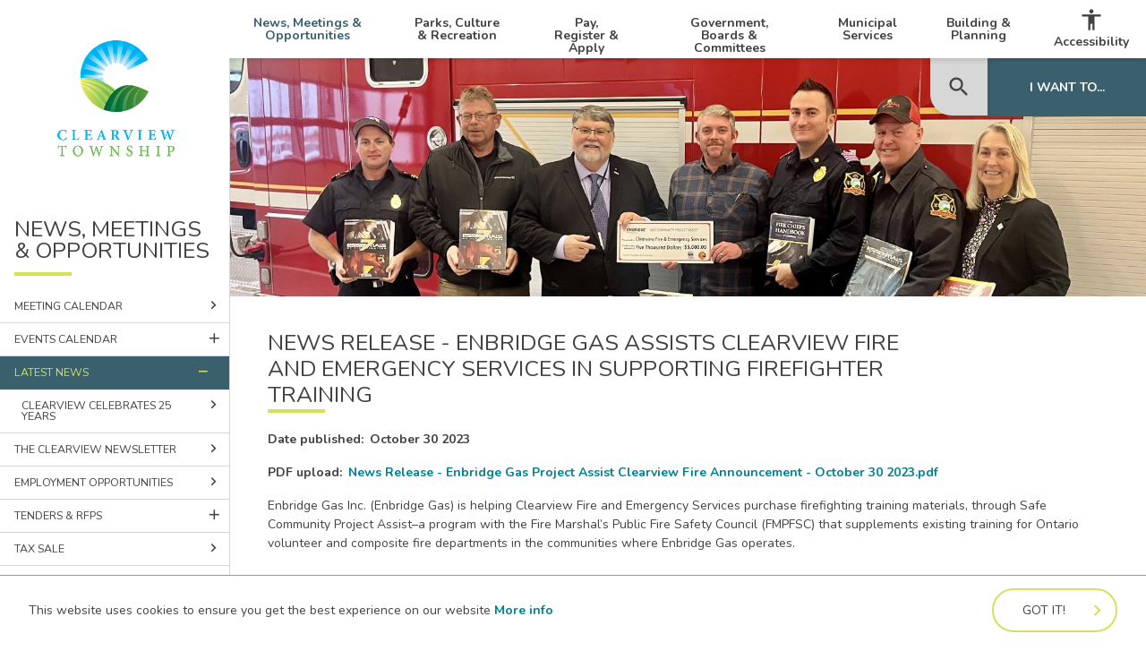

--- FILE ---
content_type: text/html; charset=UTF-8
request_url: https://www.clearview.ca/news-events-meetings/latest-news/news-release-enbridge-gas-assists-clearview-fire-and-emergency
body_size: 16895
content:
<!DOCTYPE html><html lang="en" dir="ltr" prefix="content: http://purl.org/rss/1.0/modules/content/ dc: http://purl.org/dc/terms/ foaf: http://xmlns.com/foaf/0.1/ og: http://ogp.me/ns# rdfs: http://www.w3.org/2000/01/rdf-schema# schema: http://schema.org/ sioc: http://rdfs.org/sioc/ns# sioct: http://rdfs.org/sioc/types# skos: http://www.w3.org/2004/02/skos/core# xsd: http://www.w3.org/2001/XMLSchema# "><head><meta charset="utf-8" /><noscript><style>form.antibot * :not(.antibot-message) { display: none !important; }</style></noscript><script async src="https://www.googletagmanager.com/gtag/js?id=UA-25103395-1"></script><script>window.dataLayer = window.dataLayer || [];function gtag(){dataLayer.push(arguments)};gtag("js", new Date());gtag("set", "developer_id.dMDhkMT", true);gtag("config", "UA-25103395-1", {"groups":"default","anonymize_ip":true,"page_placeholder":"PLACEHOLDER_page_path"});</script><meta name="description" content="Enbridge Gas Inc. (Enbridge Gas) is helping Clearview Fire and Emergency Services purchase firefighting training materials, through Safe Community Project Assist–a program with the Fire Marshal’s Public Fire Safety Council (FMPFSC) that supplements existing training for Ontario volunteer and composite fire departments in the communities where Enbridge Gas operates." /><link rel="canonical" href="https://www.clearview.ca/news-events-meetings/latest-news/news-release-enbridge-gas-assists-clearview-fire-and-emergency" /><link rel="shortlink" href="https://www.clearview.ca/node/12382" /><link rel="image_src" href="https://www.clearview.ca/sites/default/files/township-of-clearview-social-tag.png" /><meta property="og:site_name" content="Township of Clearview" /><meta property="og:type" content="website" /><meta property="og:url" content="https://www.clearview.ca/" /><meta property="og:title" content="Township of Clearview" /><meta property="og:description" content="Enbridge Gas Inc. (Enbridge Gas) is helping Clearview Fire and Emergency Services purchase firefighting training materials, through Safe Community Project Assist–a program with the Fire Marshal’s Public Fire Safety Council (FMPFSC) that supplements existing training for Ontario volunteer and composite fire departments in the communities where Enbridge Gas operates." /><meta property="og:image" content="https://www.clearview.ca/sites/default/files/township-of-clearview-social-tag.png" /><meta property="og:image:url" content="https://www.clearview.ca/sites/default/files/2023-10/Enbridge%20Gas%20Assists%20Clearview%20Fire%20and%20Emergency%20Services%20in%20Supporting%20Firefighter%20Training.jpg" /><meta property="og:image:url" content="https://www.clearview.ca/sites/default/files/township-of-clearview-social-tag.png" /><meta property="og:image:secure_url" content="https://www.clearview.ca/sites/default/files/2023-10/Enbridge%20Gas%20Assists%20Clearview%20Fire%20and%20Emergency%20Services%20in%20Supporting%20Firefighter%20Training.jpg" /><meta property="og:image:secure_url" content="https://www.clearview.ca/sites/default/files/township-of-clearview-social-tag.png" /><meta property="og:image:alt" content="Township of Clearview" /><meta name="twitter:card" content="summary" /><meta name="twitter:site" content="@Clearview_twp" /><meta name="twitter:title" content="Clearview Township" /><meta name="twitter:site:id" content="432576577" /><meta name="twitter:image" content="https://www.clearview.ca/sites/default/files/township-of-clearview-social-tag.png" /><meta name="twitter:image:alt" content="Township of Clearview" /><meta name="Generator" content="Drupal 10 (https://www.drupal.org)" /><meta name="MobileOptimized" content="width" /><meta name="HandheldFriendly" content="true" /><meta name="viewport" content="width=device-width, initial-scale=1.0" /><script async="async" src="https://www.googletagmanager.com/gtag/js?id=G-L6XYPC4EPZ"></script><script>
window.dataLayer = window.dataLayer || [];
function gtag(){dataLayer.push(arguments);}
gtag('js', new Date()); gtag('config', 'G-L6XYPC4EPZ');
</script><link rel="icon" href="/themes/custom/clearview/favicon.ico" type="image/jpeg" /><title>News Release - Enbridge Gas Assists Clearview Fire and Emergency Services in Supporting Firefighter Training | Township of Clearview</title><link rel="stylesheet" media="all" href="/sites/default/files/css/css_cVTHROHC5SRqK0Cggv6KW_ahFvbqAO1u6Od9TbgbL5Q.css?delta=0&amp;language=en&amp;theme=clearview&amp;include=eJxVjUEOwjAMBD8U4RNv4Vi5iYmiOnaVTUDl9bRFQnBZjXYOgw1dKs0MCVEZ2P64CsBZEKI3IfNWWcvr0MLtUeRJWX1m_Tnubh1hrGxjnTjVYhSXazgc6NxL9TT02zBPErJ7VpkihD6404277MG2vAG4LEAT" /><link rel="stylesheet" media="all" href="/sites/default/files/css/css_6NDf-4G5DdGKZWxv41el-hiA6gR_7RT3agMTzEeAOSI.css?delta=1&amp;language=en&amp;theme=clearview&amp;include=eJxVjUEOwjAMBD8U4RNv4Vi5iYmiOnaVTUDl9bRFQnBZjXYOgw1dKs0MCVEZ2P64CsBZEKI3IfNWWcvr0MLtUeRJWX1m_Tnubh1hrGxjnTjVYhSXazgc6NxL9TT02zBPErJ7VpkihD6404277MG2vAG4LEAT" /><link rel="stylesheet" media="all" href="//fonts.googleapis.com/css2?family=Nunito:wght@400;700&amp;family=Material+Icons&amp;display=swap" /><link rel="apple-touch-icon" href="/themes/custom/clearview/images/apple-touch-icon.png" /><script type="text/javascript">
function Message_Recieved(event) { $("#MeetingsFrame").height(event.data + "px"); } if (window.addEventListener) { addEventListener("message", Message_Recieved, false); } else { attachEvent("onmessage", Message_Recieved); }
</script></head><body class="news-events-meetings-latest-news-news-release-enbridge-gas-assists-clearview-fire-and-emergency p-nid--12382 p-type--news path-node page-node-type-news"> <a href="#main-content" class="visually-hidden focusable a-skip-link">Skip to main content</a> <a href="#main-menu-wrapper" class="visually-hidden focusable a-skip-link">Skip to main menu</a> <a href="#footer" class="visually-hidden focusable a-skip-link">Skip to footer</a><div class="dialog-off-canvas-main-canvas" data-off-canvas-main-canvas> <header id="header" class="col-1-1 l-constrain" role="banner"><div class="col-1-5 header-logo"><div class="region region-logo"><div id="block-clearview-branding" class="block block-system block-system-branding-block"> <a href="/" rel="home" class="site-logo"> <img src="/sites/default/files/Clearview%20Twp%20Logo%20Grad%20LowRes_RGB.jpg" alt="Home" /> </a></div></div></div><div class="menu-search-wrapper col-1-1 right"><div class="menu-accessibility-wrapper col-1-1"> <nav id="main-nav" role="navigation"><div class="region region-menu"> <nav role="navigation" aria-labelledby="block-clearview-mainnavigation-menu" id="block-clearview-mainnavigation" class="block block-menu navigation menu--main"><h2 class="visually-hidden" id="block-clearview-mainnavigation-menu">Main navigation</h2><ul class="menu"><li class="menu__item is-expanded is-active-trail"> <a href="/news-events-meetings" class="menu__link" data-drupal-link-system-path="node/24">News, Meetings &amp; Opportunities</a><ul class="menu"><li class="menu__item"> <a href="/government-committees/council/meeting-calendar" class="menu__link" data-drupal-link-system-path="node/1159">Meeting Calendar</a></li><li class="menu__item is-expanded"> <a href="/news-events-meetings/events-calendar" class="menu__link" data-drupal-link-system-path="node/985">Events Calendar</a><ul class="menu"><li class="menu__item"> <a href="/news-events-meetings/events-calendar/host-event" class="menu__link" data-drupal-link-system-path="node/3420">Host an Event</a></li><li class="menu__item"> <a href="/news-events-meetings/events-calendar/submit-community-event" class="menu__link" data-drupal-link-system-path="node/3912">Submit Community Event</a></li></ul></li><li class="menu__item is-expanded is-active-trail"> <a href="/news-events-meetings/latest-news" class="menu__link" data-drupal-link-system-path="node/4932">Latest News</a><ul class="menu"><li class="menu__item"> <a href="/news-events-meetings/latest-news/clearview-celebrates-25-years" class="menu__link" data-drupal-link-system-path="node/5577">Clearview Celebrates 25 Years</a></li></ul></li><li class="menu__item"> <a href="/newsletter" class="menu__link" data-drupal-link-system-path="node/11116">The Clearview Newsletter</a></li><li class="menu__item"> <a href="/news-events-meetings/employment-opportunities" class="menu__link" data-drupal-link-system-path="node/991">Employment Opportunities</a></li><li class="menu__item is-expanded"> <a href="/news-events-meetings/tenders-rfps" class="menu__link" data-drupal-link-system-path="node/992">Tenders &amp; RFPs</a><ul class="menu"><li class="menu__item"> <a href="/news-events-meetings/tenders-rfps/archived-tenders-rfps" class="menu__link" data-drupal-link-system-path="node/3646">Archived Tenders &amp; RFPs</a></li><li class="menu__item"> <a href="/news-events-meetings/tenders-rfps/doing-business-clearview" class="menu__link" data-drupal-link-system-path="node/993">Doing Business with Clearview</a></li></ul></li><li class="menu__item"> <a href="https://www.clearview.ca/pay-register-apply/property-taxes-utilities/tax-sale" class="menu__link">Tax Sale</a></li><li class="menu__item is-expanded"> <a href="/news-events-meetings/subscribe" class="menu__link" data-drupal-link-system-path="node/990">Subscribe</a><ul class="menu"><li class="menu__item"> <a href="/news-events-meetings/subscribe/council-committee-meetings" class="menu__link" data-drupal-link-system-path="node/3725">Council &amp; Committee Meetings</a></li><li class="menu__item"> <a href="/news-events-meetings/latest-news/subscribe/emergency-alerts" class="menu__link" data-drupal-link-system-path="node/3659">Emergency Alerts</a></li></ul></li><li class="menu__item is-expanded"> <a href="/news-events-meetings/special-projects" class="menu__link" data-drupal-link-system-path="node/3640">Special Projects</a><ul class="menu"><li class="menu__item"> <a href="/kpr-well-site" class="menu__link" data-drupal-link-system-path="node/14100">Klondike Park Road Well Site</a></li><li class="menu__item"> <a href="/news-events-meetings/special-projects/2023-minutes-settlement-walker-aggregates" class="menu__link" data-drupal-link-system-path="node/11977">2023 Minutes of Settlement With Walker Aggregates</a></li><li class="menu__item"> <a href="/news-events-meetings/special-projects/community-improvement-plan" class="menu__link" data-drupal-link-system-path="node/3663">Community Improvement Plan</a></li><li class="menu__item"> <a href="/news-events-meetings/special-projects/creemore-water-and-wastewater-master-servicing-plan" class="menu__link" data-drupal-link-system-path="node/10604">Creemore Water and Wastewater Master Servicing Plan</a></li><li class="menu__item"> <a href="/east-creemore-drainage" class="menu__link" data-drupal-link-system-path="node/12457">East Creemore Drainage Study</a></li><li class="menu__item"> <a href="/news-events-meetings/special-projects/official-plan-review" class="menu__link" data-drupal-link-system-path="node/6599">Official Plan Review</a></li><li class="menu__item"> <a href="/news-events-meetings/special-projects/recreation-culture-and-parks-master-plan" class="menu__link" data-drupal-link-system-path="node/3639">Recreation, Culture and Parks Master Plan</a></li><li class="menu__item"> <a href="/Stayner-Downtown" class="menu__link" data-drupal-link-system-path="node/3633">Stayner Downtown Improvement Plan</a></li><li class="menu__item"> <a href="/smdhu-otm" class="menu__link" data-drupal-link-system-path="node/11906">On the Move Initiative</a></li><li class="menu__item"> <a href="/tourism-plan" title="Clearview Sustainable and Strategic Tourism Plan" class="menu__link" data-drupal-link-system-path="node/11201">Clearview Sustainable and Strategic Tourism Plan</a></li><li class="menu__item"> <a href="/news-events-meetings/special-projects/environmental-assessment-stayner-sanitary-servicing" class="menu__link" data-drupal-link-system-path="node/6420">Environmental Assessment: Stayner Sanitary Servicing</a></li><li class="menu__item"> <a href="/news-events-meetings/special-projects/municipal-class-ea-long-term-water-supply-clearview-stayner" class="menu__link" data-drupal-link-system-path="node/7102">Municipal Class EA: Long Term Water Supply to Clearview Stayner</a></li><li class="menu__item"> <a href="/news-events-meetings/special-projects/small-halls-aoda-renovations" class="menu__link" data-drupal-link-system-path="node/11544">Small Halls AODA Renovations</a></li></ul></li></ul></li><li class="menu__item is-expanded"> <a href="/parks-culture-recreation" class="menu__link" data-drupal-link-system-path="node/25">Parks, Culture &amp; Recreation</a><ul class="menu"><li class="menu__item"> <a href="/parks-culture-recreation/live-here" class="menu__link" data-drupal-link-system-path="node/3552">Live Here</a></li><li class="menu__item"> <a href="/parks-culture-recreation/discover-clearview" class="menu__link" data-drupal-link-system-path="node/3553">Discover Clearview</a></li><li class="menu__item"> <a href="/parks-culture-recreation/community-events" class="menu__link" data-drupal-link-system-path="node/3554">Community Events</a></li><li class="menu__item"> <a href="/parks-culture-recreation/parks-trails-facilities" class="menu__link" data-drupal-link-system-path="node/3555">Parks, Trails, &amp; Facilities</a></li><li class="menu__item"> <a href="/off-road" class="menu__link" data-drupal-link-system-path="node/11940">Off-Road Vehicles</a></li><li class="menu__item"> <a href="https://www.discoverclearview.ca/parks-trails-facilities/facilities" class="menu__link">Book a Facility</a></li><li class="menu__item"> <a href="/parks-culture-recreation/recreation-leisure" class="menu__link" data-drupal-link-system-path="node/3556">Recreation &amp; Leisure</a></li><li class="menu__item is-expanded"> <a href="/history" class="menu__link" data-drupal-link-system-path="node/14945">Clearview History</a><ul class="menu"><li class="menu__item"> <a href="/history/amalgamation" class="menu__link" data-drupal-link-system-path="node/14934">Amalgamation</a></li><li class="menu__item"> <a href="/history/council-then-now" class="menu__link" data-drupal-link-system-path="node/14942">Council - Then &amp; Now</a></li><li class="menu__item"> <a href="/history/roots-clearview" class="menu__link" data-drupal-link-system-path="node/14931">The Roots of Clearview</a></li></ul></li><li class="menu__item"> <a href="/parks-culture-recreation/culture-heritage" class="menu__link" data-drupal-link-system-path="node/3557">Culture &amp; Heritage</a></li></ul></li><li class="menu__item is-expanded"> <a href="/pay-register-apply" class="menu__link" data-drupal-link-system-path="node/26">Pay, Register &amp; Apply</a><ul class="menu"><li class="menu__item"> <a href="/pay-register-apply/online-payments" class="menu__link" data-drupal-link-system-path="node/1003">Online Payments</a></li><li class="menu__item is-expanded"> <a href="/pay-register-apply/property-taxes-assessment" class="menu__link" data-drupal-link-system-path="node/1004">Property Taxes &amp; Assessment</a><ul class="menu"><li class="menu__item"> <a href="/pay-register-apply/property-taxes-utilities/property-tax-estimator" class="menu__link" data-drupal-link-system-path="node/8917">Property Tax Estimator</a></li><li class="menu__item"> <a href="/pay-register-apply/property-taxes-assessment/property-tax-documents" class="menu__link" data-drupal-link-system-path="node/4521">Property Tax Documents</a></li><li class="menu__item"> <a href="/pay-register-apply/property-taxes-assessment/property-tax-info-faqs" class="menu__link" data-drupal-link-system-path="node/9723">Property Tax Info &amp; FAQs</a></li><li class="menu__item"> <a href="/pay-register-apply/property-taxes-utilities/tax-certificates" class="menu__link" data-drupal-link-system-path="node/9109">Tax Certificates</a></li><li class="menu__item"> <a href="/pay-register-apply/property-taxes-utilities/tax-sale" class="menu__link" data-drupal-link-system-path="node/1008">Tax Sale</a></li></ul></li><li class="menu__item is-expanded"> <a href="/pay-register-apply/water-sewer-billing" class="menu__link" data-drupal-link-system-path="node/10609">Water &amp; Sewer Billing</a><ul class="menu"><li class="menu__item"> <a href="/pay-register-apply/property-taxes-utilities/water-sewer-billing-faq" class="menu__link" data-drupal-link-system-path="node/1006">Water &amp; Sewer Billing FAQ</a></li></ul></li><li class="menu__item"> <a href="/pay-register-apply/fees-charges" class="menu__link" data-drupal-link-system-path="node/1009">Fees &amp; Charges</a></li><li class="menu__item is-expanded"> <a href="/pay-register-apply/permits-licences" class="menu__link" data-drupal-link-system-path="node/1016">Permits &amp; Licences</a><ul class="menu"><li class="menu__item"> <a href="/pay-register-apply/permits-licences/animal-licensing" class="menu__link" data-drupal-link-system-path="node/1160">Animal Licensing</a></li><li class="menu__item"> <a href="/pay-register-apply/permits-licences/burn-permits" class="menu__link" data-drupal-link-system-path="node/1161">Burn Permits</a></li><li class="menu__item"> <a href="/pay-register-apply/permits-licences/lottery-licensing" class="menu__link" data-drupal-link-system-path="node/1028">Lottery Licensing</a></li></ul></li><li class="menu__item"> <a href="/pay-register-apply/grants-funds" class="menu__link" data-drupal-link-system-path="node/8002">Grants &amp; Funds</a></li><li class="menu__item"> <a href="https://www.discoverclearview.ca/parks-trails-facilities/facilities" class="menu__link">Book a Facility</a></li></ul></li><li class="menu__item is-expanded"> <a href="/government-committees" class="menu__link" data-drupal-link-system-path="node/27">Government, Boards &amp; Committees</a><ul class="menu"><li class="menu__item is-expanded"> <a href="/government-committees/council" class="menu__link" data-drupal-link-system-path="node/1029">Council</a><ul class="menu"><li class="menu__item"> <a href="/news-events-meetings/meeting-calendar" class="menu__link" data-drupal-link-system-path="node/986">Meeting Calendar</a></li><li class="menu__item"> <a href="/government-committees/council/agenda-minutes" class="menu__link" data-drupal-link-system-path="node/1031">Agenda &amp; Minutes</a></li><li class="menu__item"> <a href="/government-committees/council/deputation-council" class="menu__link" data-drupal-link-system-path="node/1032">Delegation to Council</a></li><li class="menu__item"> <a href="/government-committees/council/ask-mayor" class="menu__link" data-drupal-link-system-path="node/4102">Ask The Mayor</a></li><li class="menu__item"> <a href="/government-committees/council/certificate-request" class="menu__link" data-drupal-link-system-path="node/1034">Certificate Request</a></li><li class="menu__item"> <a href="/government-committees/council/integrity-commissioner" class="menu__link" data-drupal-link-system-path="node/3638">Integrity Commissioner &amp; Code of Conduct</a></li><li class="menu__item"> <a href="/government-committees/council/strong-mayor-powers" class="menu__link" data-drupal-link-system-path="node/14513">Strong Mayor Powers</a></li><li class="menu__item"> <a href="/government-committees/council/council-forms" class="menu__link" data-drupal-link-system-path="node/7484">Council Forms</a></li><li class="menu__item"> <a href="/government-committees/council/public-participation" class="menu__link" data-drupal-link-system-path="node/7301">Public Participation</a></li><li class="menu__item"> <a href="/government-committees/council/conflict-interest-registry" class="menu__link" data-drupal-link-system-path="node/10512">Conflict of Interest Registry</a></li><li class="menu__item"> <a href="/government-committees/council/planning-public-meeting-participation" class="menu__link" data-drupal-link-system-path="node/11545">Planning Public Meeting Participation</a></li><li class="menu__item"> <a href="/government-committees/know-your-ward" class="menu__link" data-drupal-link-system-path="node/9580">Know Your Ward</a></li></ul></li><li class="menu__item is-expanded"> <a href="/government-committees/boards-and-committees" class="menu__link" data-drupal-link-system-path="node/1035">Boards and Committees</a><ul class="menu"><li class="menu__item"> <a href="/government-committees/boards-and-committees/committees-meetings-calendar" class="menu__link" data-drupal-link-system-path="node/1036">Committees Meetings Calendar</a></li></ul></li><li class="menu__item"> <a href="/government-committees/council/strategic-plan" class="menu__link" data-drupal-link-system-path="node/3427">Strategic Plan</a></li><li class="menu__item is-expanded"> <a href="/government-committees/laws-policies" class="menu__link" data-drupal-link-system-path="node/1068">By-laws &amp; Policies</a><ul class="menu"><li class="menu__item"> <a href="/government-committees/laws-policies/shipping-containers-clearview" class="menu__link" data-drupal-link-system-path="node/6472">Shipping Containers in Clearview</a></li></ul></li><li class="menu__item"> <a href="/government-committees/election" class="menu__link" data-drupal-link-system-path="node/1049">Election</a></li><li class="menu__item is-expanded"> <a href="/government-committees/corporate-finance" class="menu__link" data-drupal-link-system-path="node/1052">Corporate Finance</a><ul class="menu"><li class="menu__item"> <a href="/government-committees/corporate-finance/asset-management-planning" class="menu__link" data-drupal-link-system-path="node/1053">Asset Management Planning</a></li><li class="menu__item is-collapsed"> <a href="/government-committees/corporate-finance/annual-budgets" class="menu__link" data-drupal-link-system-path="node/1054">Annual Budgets</a></li><li class="menu__item"> <a href="/government-committees/corporate-finance/finance-reports-statements" class="menu__link" data-drupal-link-system-path="node/1063">Finance Reports &amp; Statements</a></li></ul></li><li class="menu__item"> <a href="/government-committees/freedom-information" class="menu__link" data-drupal-link-system-path="node/1065">Freedom of Information</a></li><li class="menu__item is-expanded"> <a href="/government-committees/accessibility" class="menu__link" data-drupal-link-system-path="node/1066">Accessibility</a><ul class="menu"><li class="menu__item"> <a href="/government-committees/accessibility/accessibility-feedback-form" class="menu__link" data-drupal-link-system-path="node/1067">Accessibility Feedback Form</a></li></ul></li><li class="menu__item"> <a href="/government-committees/indigenous-land-acknowledgement" class="menu__link" data-drupal-link-system-path="node/9619">Indigenous Land Acknowledgement</a></li></ul></li><li class="menu__item is-expanded"> <a href="/municipal-services" class="menu__link" data-drupal-link-system-path="node/28">Municipal Services</a><ul class="menu"><li class="menu__item"> <a href="/municipal-services/staff-directory" class="menu__link" data-drupal-link-system-path="node/1069">Staff Directory</a></li><li class="menu__item is-expanded"> <a href="/municipal-services/report-problem" class="menu__link" data-drupal-link-system-path="node/994">Report a Problem</a><ul class="menu"><li class="menu__item"> <a href="/municipal-services/report-problem/submit-formal-complaint" class="menu__link" data-drupal-link-system-path="node/995">Submit a Complaint</a></li></ul></li><li class="menu__item"> <a href="/municipal-services/public-transit" class="menu__link" data-drupal-link-system-path="node/1071">Public Transit</a></li><li class="menu__item"> <a href="/municipal-services/interactive-maps" class="menu__link" data-drupal-link-system-path="node/1104">Interactive Maps</a></li><li class="menu__item"> <a href="/municipal-services/garbage-recycling" class="menu__link" data-drupal-link-system-path="node/1072">Garbage &amp; Recycling</a></li><li class="menu__item"> <a href="/municipal-services/engineering" class="menu__link" data-drupal-link-system-path="node/14104">Engineering</a></li><li class="menu__item is-expanded"> <a href="/municipal-services/road-maintenance" class="menu__link" data-drupal-link-system-path="node/1073">Road Maintenance</a><ul class="menu"><li class="menu__item"> <a href="/municipal-services/road-maintenance/road-conditions" class="menu__link" data-drupal-link-system-path="node/1074">Road Conditions</a></li><li class="menu__item"> <a href="/municipal-services/road-maintenance/road-maintenance-documents" class="menu__link" data-drupal-link-system-path="node/3426">Road Maintenance Documents</a></li></ul></li><li class="menu__item is-expanded"> <a href="/municipal-services/bylaw-enforcement" class="menu__link" data-drupal-link-system-path="node/1075">Bylaw Enforcement</a><ul class="menu"><li class="menu__item"> <a href="/municipal-services/bylaw-enforcement/register-bylaw-complaint" class="menu__link" data-drupal-link-system-path="node/1076">Register a Bylaw Complaint</a></li><li class="menu__item"> <a href="/municipal-services/bylaw-enforcement/animal-services" class="menu__link" data-drupal-link-system-path="node/1077">Animal Services</a></li><li class="menu__item"> <a href="/pay-register-apply/permits-licences/animal-licensing" class="menu__link" data-drupal-link-system-path="node/1160">Animal Licensing</a></li><li class="menu__item"> <a href="/municipal-services/bylaw-enforcement/property-standards" class="menu__link" data-drupal-link-system-path="node/6697">Property Standards</a></li></ul></li><li class="menu__item"> <a href="/ecdev" class="menu__link" data-drupal-link-system-path="node/13891">Economic Development</a></li><li class="menu__item is-expanded"> <a href="/municipal-services/water-and-sewer" class="menu__link" data-drupal-link-system-path="node/1079">Water and Sewer</a><ul class="menu"><li class="menu__item"> <a href="/municipal-services/water-and-sewer/water-sewer-operations-faq" class="menu__link" data-drupal-link-system-path="node/1080">Water &amp; Sewer Operations FAQ</a></li><li class="menu__item"> <a href="/municipal-services/water-and-sewer/water-sewer-reports-statements" class="menu__link" data-drupal-link-system-path="node/3418">Water &amp; Sewer Reports &amp; Statements</a></li><li class="menu__item"> <a href="/municipal-services/water-and-sewer/sump-pump-safety-tips" class="menu__link" data-drupal-link-system-path="node/5569">Sump Pump Safety Tips</a></li><li class="menu__item"> <a href="/stormwater" class="menu__link" data-drupal-link-system-path="node/13240">Understanding Stormwater</a></li></ul></li><li class="menu__item is-expanded"> <a href="/municipal-services/emergency-services" class="menu__link" data-drupal-link-system-path="node/1081">Emergency Services</a><ul class="menu"><li class="menu__item"> <a href="/municipal-services/emergency-services/fire-rating" class="menu__link" data-drupal-link-system-path="node/1083">Fire Rating</a></li><li class="menu__item"> <a href="/critical-emergency-alerts" class="menu__link" data-drupal-link-system-path="node/11724">Critical Emergency Alerts</a></li><li class="menu__item"> <a href="/municipal-services/emergency-services/cooling-centres-clearview" class="menu__link" data-drupal-link-system-path="node/15168">Cooling Centres in Clearview</a></li><li class="menu__item"> <a href="/municipal-services/emergency-services/warming-centres-clearview" class="menu__link" data-drupal-link-system-path="node/15170">Warming Centres in Clearview</a></li><li class="menu__item"> <a href="/municipal-services/emergency-services/fire-stations-equipment" class="menu__link" data-drupal-link-system-path="node/1084">Fire Stations &amp; Equipment</a></li><li class="menu__item"> <a href="/municipal-services/emergency-services/vulnerable-occupancy" class="menu__link" data-drupal-link-system-path="node/1085">Vulnerable Occupancy</a></li><li class="menu__item"> <a href="/municipal-services/emergency-services/emergency-preparedness" class="menu__link" data-drupal-link-system-path="node/1086">Emergency Preparedness</a></li><li class="menu__item"> <a href="/burn-permits" class="menu__link">Burn Permits</a></li><li class="menu__item"> <a href="/municipal-services/emergency-services/community-safety-well-being-plan" class="menu__link" data-drupal-link-system-path="node/8742">Community Safety &amp; Well Being Plan</a></li></ul></li><li class="menu__item"> <a href="/municipal-services/cemeteries" class="menu__link" data-drupal-link-system-path="node/1087">Cemeteries</a></li><li class="menu__item"> <a href="/municipal-services/public-library" class="menu__link" data-drupal-link-system-path="node/1096">Public Library</a></li><li class="menu__item is-expanded"> <a href="/municipal-services/legislative-services" class="menu__link" data-drupal-link-system-path="node/1097">Legislative Services</a><ul class="menu"><li class="menu__item"> <a href="/municipal-services/legislative-services/encroachments" class="menu__link" data-drupal-link-system-path="node/1098">Encroachments</a></li><li class="menu__item"> <a href="/municipal-services/legislative-services/commissioner-oath-services" class="menu__link" data-drupal-link-system-path="node/1099">Commissioner of Oath Services</a></li><li class="menu__item"> <a href="/municipal-services/legislative-services/tile-drain-loans" class="menu__link" data-drupal-link-system-path="node/3423">Tile Drain Loans</a></li></ul></li><li class="menu__item"> <a href="/municipal-services/building-permits" class="menu__link" data-drupal-link-system-path="node/1162">Building Permits</a></li><li class="menu__item"> <a href="/municipal-services/annual-corporate-report" class="menu__link" data-drupal-link-system-path="node/8821">Annual Corporate Report</a></li><li class="menu__item"> <a href="https://www.discoverclearview.ca/youth-centre" class="menu__link">Youth Centre</a></li></ul></li><li class="menu__item is-expanded"> <a href="/building-planning" class="menu__link" data-drupal-link-system-path="node/29">Building &amp; Planning</a><ul class="menu"><li class="menu__item"> <a href="/building-planning/cityview-online-building-law-services" class="menu__link" data-drupal-link-system-path="node/9721">CityView: Online Building &amp; By-law Services</a></li><li class="menu__item is-expanded"> <a href="/building-planning/building-permits" class="menu__link" data-drupal-link-system-path="node/1105">Building Permits</a><ul class="menu"><li class="menu__item"> <a href="/building-planning/building-permits/building-permit-application-documents" class="menu__link" data-drupal-link-system-path="node/3419">Building Permit Applications &amp; Document</a></li><li class="menu__item"> <a href="/building-planning/building-permits/building-permit-guides" class="menu__link" data-drupal-link-system-path="node/1106">Building Permit Guides</a></li><li class="menu__item"> <a href="/building-planning/building-permits/pools-fencing-requirements" class="menu__link" data-drupal-link-system-path="node/1108">Pools &amp; Fencing Requirements</a></li><li class="menu__item"> <a href="/building-planning/building-permits/other-approval-agencies" class="menu__link" data-drupal-link-system-path="node/1109">Other Approval Agencies</a></li></ul></li><li class="menu__item is-expanded"> <a href="/building-planning/zoning-land-use-planning" class="menu__link" data-drupal-link-system-path="node/1110">Zoning &amp; Land Use Planning</a><ul class="menu"><li class="menu__item is-collapsed"> <a href="/building-planning/zoning-land-use-planning/planning-applications" class="menu__link" data-drupal-link-system-path="node/1111">Planning Applications</a></li><li class="menu__item"> <a href="/building-planning/zoning-land-use-planning/planning-documents" class="menu__link" data-drupal-link-system-path="node/3664">Planning Documents</a></li><li class="menu__item is-collapsed"> <a href="/building-planning/zoning-land-use-planning/committee-adjustment" class="menu__link" data-drupal-link-system-path="node/1114">Committee of Adjustment</a></li><li class="menu__item"> <a href="/building-planning/zoning-land-use-planning/official-plan" class="menu__link" data-drupal-link-system-path="node/1118">Official Plan</a></li><li class="menu__item is-collapsed"> <a href="/building-planning/zoning-land-use-planning/zoning" class="menu__link" data-drupal-link-system-path="node/1119">Zoning</a></li><li class="menu__item"> <a href="/building-planning/zoning-land-use-planning/site-plan-approval" class="menu__link" data-drupal-link-system-path="node/1122">Site Plan Approval</a></li><li class="menu__item"> <a href="/building-planning/zoning-land-use-planning/subdivision-condo" class="menu__link" data-drupal-link-system-path="node/1123">Subdivision &amp; Condo</a></li><li class="menu__item"> <a href="/building-planning/zoning-land-use-planning/planning-authorities" class="menu__link" data-drupal-link-system-path="node/1124">Planning Authorities</a></li></ul></li><li class="menu__item"> <a href="/building-planning/current-projects" class="menu__link" data-drupal-link-system-path="node/1125">Current Projects</a></li><li class="menu__item"> <a href="/building-planning/development-charges" class="menu__link" data-drupal-link-system-path="node/3424">Development Charges</a></li></ul></li></ul> </nav></div> </nav> <span class="accessibility-trigger" aria-label="opens controls for browsealoud and text size adjustments" tabindex="0"><span class="material-icons">accessibility</span>Accessibility</span></div><!-- /.menu-accessibility-wrapper --><div class="accessibility-wrapper" aria-label="controls for browsealoud and text size adjustments" aria-hidden="true" tabindex="-1"><div class="browse-aloud-wrapper" tabindex="-1"><div id="__ba_panel"></div></div><div class="text-size-adjuster" tabindex="-1"> <span class="text-size-icons" aria-label="text size adjustment controls" tabindex="-1"> <button class="text-icon minus" aria-label="decrease font size" tabindex="-1">-</button> <button class="text-icon plus" aria-label="increase font size" tabindex="-1">+</button> </span> <button class="reset-text" aria-label="reset font size to default" tabindex="-1">Reset</button></div></div><div class="submenu-wrapper"><div class="search-wrapper col-4-5"><div class="region region-search"><div class="search-block-form google-cse block block-search container-inline" data-drupal-selector="search-block-form" id="block-searchform" role="search"><form action="/search/google" method="get" id="search-block-form" accept-charset="UTF-8"><div class="js-form-item form-item js-form-type-search form-type-search js-form-item-keys form-item-keys form-no-label"> <label for="edit-keys" class="visually-hidden">Search</label> <input title="Enter the terms you wish to search for." data-drupal-selector="edit-keys" type="search" id="edit-keys" name="keys" value="" size="15" maxlength="128" class="form-search" /></div><div data-drupal-selector="edit-actions" class="form-actions js-form-wrapper form-wrapper" id="edit-actions"><input data-drupal-selector="edit-submit" type="submit" id="edit-submit" value="Search" class="button js-form-submit form-submit" /></div></form></div></div> <span class="search-trigger" aria-label="Open Search " tabindex="0"> <span class="material-icons inactive" aria-hidden="true">search</span> <span class="material-icons active" aria-hidden="true">close</span> </span></div><div id="i-want-to" class="col-1-5"> <nav class="i-want-to-trigger" tabindex="0" aria-label="Navigation - I want to..."> <span>I want to...</span> </nav><div class="region region-i-want-to"> <nav role="navigation" aria-labelledby="block-i-want-to-menu" id="block-i-want-to" class="block block-menu navigation menu--i-want-to"><h2 class="visually-hidden" id="block-i-want-to-menu">I want to</h2><ul class="menu"><li class="menu__item is-expanded"> <a href="/home" class="menu__link" data-drupal-link-system-path="node/1">View</a><ul class="menu"><li class="menu__item"> <a href="/municipal-services/public-transit" class="menu__link" data-drupal-link-system-path="node/1071">Public Transit Schedule</a></li><li class="menu__item"> <a href="/municipal-services/staff-directory" class="menu__link" data-drupal-link-system-path="node/1069">Staff Directory</a></li><li class="menu__item"> <a href="/government-committees/council/agenda-minutes" class="menu__link" data-drupal-link-system-path="node/1031">Council Agendas &amp; Minutes</a></li><li class="menu__item"> <a href="/news-events-meetings/meeting-calendar" class="menu__link" data-drupal-link-system-path="node/986">Upcoming Meetings</a></li><li class="menu__item"> <a href="/news-events-meetings/tenders-rfps" class="menu__link" data-drupal-link-system-path="node/992">Bid Opportunities</a></li><li class="menu__item"> <a href="/government-committees/laws-policies" class="menu__link" data-drupal-link-system-path="node/1068">Bylaws</a></li><li class="menu__item"> <a href="/municipal-services/interactive-maps" class="menu__link" data-drupal-link-system-path="node/1104">Maps</a></li></ul></li><li class="menu__item is-expanded"> <a href="/home" class="menu__link" data-drupal-link-system-path="node/1">Pay / Purchase</a><ul class="menu"><li class="menu__item"> <a href="/pay-register-apply/property-taxes-assessment" class="menu__link" data-drupal-link-system-path="node/1004">Property Taxes</a></li><li class="menu__item"> <a href="/pay-register-apply/water-sewer-billing" class="menu__link" data-drupal-link-system-path="node/10609">Water &amp; Sewer Bill</a></li><li class="menu__item"> <a href="/municipal-services/emergency-services/burn-permits" class="menu__link" data-drupal-link-system-path="node/3452">Burn Permits</a></li><li class="menu__item"> <a href="/pay-register-apply/permits-licences/animal-licensing" class="menu__link" data-drupal-link-system-path="node/1160">Animal License</a></li></ul></li><li class="menu__item is-expanded"> <a href="/home" class="menu__link" data-drupal-link-system-path="node/1">Report</a><ul class="menu"><li class="menu__item"> <a href="/news-events-meetings/report-problem-service-request" class="menu__link" data-drupal-link-system-path="node/1070">Report a Problem / Service Request</a></li><li class="menu__item"> <a href="/municipal-services/bylaw-enforcement/register-bylaw-complaint" class="menu__link" data-drupal-link-system-path="node/1076">Bylaw Complaint</a></li><li class="menu__item"> <a href="/municipal-services/report-problem/submit-formal-complaint" class="menu__link" data-drupal-link-system-path="node/995">Formal Complaint</a></li></ul></li><li class="menu__item is-expanded"> <a href="/home" class="menu__link" data-drupal-link-system-path="node/1">Learn About</a><ul class="menu"><li class="menu__item"> <a href="/government-committees/council/deputation-council" class="menu__link" data-drupal-link-system-path="node/1032">Presenting to Council</a></li><li class="menu__item"> <a href="/municipal-services" class="menu__link" data-drupal-link-system-path="node/28">Municipal Services</a></li><li class="menu__item"> <a href="/news-events-meetings/events-calendar/host-event" class="menu__link" data-drupal-link-system-path="node/3420">Hosting a Special Event</a></li><li class="menu__item"> <a href="/municipal-services/cemeteries" class="menu__link" data-drupal-link-system-path="node/1087">Cemeteries</a></li><li class="menu__item"> <a href="https://www.discoverclearview.ca/parks-trails-facilities/facilities" class="menu__link">Facility Rentals</a></li><li class="menu__item"> <a href="/government-committees/election" class="menu__link" data-drupal-link-system-path="node/1049">Municipal Election</a></li></ul></li><li class="menu__item is-expanded"> <a href="/home" class="menu__link" data-drupal-link-system-path="node/1">Apply For</a><ul class="menu"><li class="menu__item"> <a href="/building-planning/building-permits" class="menu__link" data-drupal-link-system-path="node/1105">Building Permit</a></li><li class="menu__item"> <a href="/news-events-meetings/employment-opportunities" class="menu__link" data-drupal-link-system-path="node/991">Employment Opportunities</a></li><li class="menu__item"> <a href="/pay-register-apply/permits-licences" class="menu__link" data-drupal-link-system-path="node/1016">Permits &amp; Licences</a></li></ul></li></ul> </nav></div></div></div></div><!-- /.menu-search-wrapper --><div class="mobile-controls-container mobile col-1-1" aria-label="controls for accessibility, search, and main menu" tabindex="0"><div class="col-1-3 accessibility-control" tabindex="0" aria-label="open accessibility controls"> <span class="mobile-control-icon"></span></div><div class="col-1-3 search-control" tabindex="0" aria-label="open search form"> <span class="mobile-control-icon"></span></div><div class="col-1-3 menu-control" tabindex="0" aria-label="open main menu"> <span class="mobile-control-icon"></span></div></div><div class="mobile-accessibility-controls-wrapper mobile col-1-1" aria-hidden="true" tabindex="-1" aria-label="controls for browsealoud and text size adjustments"><div class="browse-aloud-wrapper"><a href="/browsealoud" class="ba-btn" aria-label="activate browsealoud audio presentation" tabindex="-1"><img src="/themes/custom/clearview/images/Browsealoud-Logo-2x.png" alt="browsealoud logo" /></a><div id="__ba_panel"></div></div><div class="text-size-adjuster"> <span class="text-size-icons" aria-label="text size adjustment controls"> <button class="text-icon minus" aria-label="decrease font size" tabindex="-1">-</button> <button class="text-icon plus" aria-label="increase font size" tabindex="-1">+</button> </span> <button class="reset-text" aria-label="reset font size to default" tabindex="-1">Reset</button></div></div><div class="mobile-search-form-wrapper mobile col-1-1" aria-hidden="true" tabindex="-1"><div class="region region-search"><div class="search-block-form google-cse block block-search container-inline" data-drupal-selector="search-block-form" id="block-searchform" role="search"><form action="/search/google" method="get" id="search-block-form" accept-charset="UTF-8"><div class="js-form-item form-item js-form-type-search form-type-search js-form-item-keys form-item-keys form-no-label"> <label for="edit-keys" class="visually-hidden">Search</label> <input title="Enter the terms you wish to search for." data-drupal-selector="edit-keys" type="search" id="edit-keys" name="keys" value="" size="15" maxlength="128" class="form-search" /></div><div data-drupal-selector="edit-actions" class="form-actions js-form-wrapper form-wrapper" id="edit-actions"><input data-drupal-selector="edit-submit" type="submit" id="edit-submit" value="Search" class="button js-form-submit form-submit" /></div></form></div></div></div><div class="mobile-menu-wrapper mobile col-1-1" aria-hidden="true" tabindex="-1"><div class="region region-menu"> <nav role="navigation" aria-labelledby="block-clearview-mainnavigation-menu" id="block-clearview-mainnavigation" class="block block-menu navigation menu--main"><h2 class="visually-hidden" id="block-clearview-mainnavigation-menu">Main navigation</h2><ul class="menu"><li class="menu__item is-expanded is-active-trail"> <a href="/news-events-meetings" class="menu__link" data-drupal-link-system-path="node/24">News, Meetings &amp; Opportunities</a><ul class="menu"><li class="menu__item"> <a href="/government-committees/council/meeting-calendar" class="menu__link" data-drupal-link-system-path="node/1159">Meeting Calendar</a></li><li class="menu__item is-expanded"> <a href="/news-events-meetings/events-calendar" class="menu__link" data-drupal-link-system-path="node/985">Events Calendar</a><ul class="menu"><li class="menu__item"> <a href="/news-events-meetings/events-calendar/host-event" class="menu__link" data-drupal-link-system-path="node/3420">Host an Event</a></li><li class="menu__item"> <a href="/news-events-meetings/events-calendar/submit-community-event" class="menu__link" data-drupal-link-system-path="node/3912">Submit Community Event</a></li></ul></li><li class="menu__item is-expanded is-active-trail"> <a href="/news-events-meetings/latest-news" class="menu__link" data-drupal-link-system-path="node/4932">Latest News</a><ul class="menu"><li class="menu__item"> <a href="/news-events-meetings/latest-news/clearview-celebrates-25-years" class="menu__link" data-drupal-link-system-path="node/5577">Clearview Celebrates 25 Years</a></li></ul></li><li class="menu__item"> <a href="/newsletter" class="menu__link" data-drupal-link-system-path="node/11116">The Clearview Newsletter</a></li><li class="menu__item"> <a href="/news-events-meetings/employment-opportunities" class="menu__link" data-drupal-link-system-path="node/991">Employment Opportunities</a></li><li class="menu__item is-expanded"> <a href="/news-events-meetings/tenders-rfps" class="menu__link" data-drupal-link-system-path="node/992">Tenders &amp; RFPs</a><ul class="menu"><li class="menu__item"> <a href="/news-events-meetings/tenders-rfps/archived-tenders-rfps" class="menu__link" data-drupal-link-system-path="node/3646">Archived Tenders &amp; RFPs</a></li><li class="menu__item"> <a href="/news-events-meetings/tenders-rfps/doing-business-clearview" class="menu__link" data-drupal-link-system-path="node/993">Doing Business with Clearview</a></li></ul></li><li class="menu__item"> <a href="https://www.clearview.ca/pay-register-apply/property-taxes-utilities/tax-sale" class="menu__link">Tax Sale</a></li><li class="menu__item is-expanded"> <a href="/news-events-meetings/subscribe" class="menu__link" data-drupal-link-system-path="node/990">Subscribe</a><ul class="menu"><li class="menu__item"> <a href="/news-events-meetings/subscribe/council-committee-meetings" class="menu__link" data-drupal-link-system-path="node/3725">Council &amp; Committee Meetings</a></li><li class="menu__item"> <a href="/news-events-meetings/latest-news/subscribe/emergency-alerts" class="menu__link" data-drupal-link-system-path="node/3659">Emergency Alerts</a></li></ul></li><li class="menu__item is-expanded"> <a href="/news-events-meetings/special-projects" class="menu__link" data-drupal-link-system-path="node/3640">Special Projects</a><ul class="menu"><li class="menu__item"> <a href="/kpr-well-site" class="menu__link" data-drupal-link-system-path="node/14100">Klondike Park Road Well Site</a></li><li class="menu__item"> <a href="/news-events-meetings/special-projects/2023-minutes-settlement-walker-aggregates" class="menu__link" data-drupal-link-system-path="node/11977">2023 Minutes of Settlement With Walker Aggregates</a></li><li class="menu__item"> <a href="/news-events-meetings/special-projects/community-improvement-plan" class="menu__link" data-drupal-link-system-path="node/3663">Community Improvement Plan</a></li><li class="menu__item"> <a href="/news-events-meetings/special-projects/creemore-water-and-wastewater-master-servicing-plan" class="menu__link" data-drupal-link-system-path="node/10604">Creemore Water and Wastewater Master Servicing Plan</a></li><li class="menu__item"> <a href="/east-creemore-drainage" class="menu__link" data-drupal-link-system-path="node/12457">East Creemore Drainage Study</a></li><li class="menu__item"> <a href="/news-events-meetings/special-projects/official-plan-review" class="menu__link" data-drupal-link-system-path="node/6599">Official Plan Review</a></li><li class="menu__item"> <a href="/news-events-meetings/special-projects/recreation-culture-and-parks-master-plan" class="menu__link" data-drupal-link-system-path="node/3639">Recreation, Culture and Parks Master Plan</a></li><li class="menu__item"> <a href="/Stayner-Downtown" class="menu__link" data-drupal-link-system-path="node/3633">Stayner Downtown Improvement Plan</a></li><li class="menu__item"> <a href="/smdhu-otm" class="menu__link" data-drupal-link-system-path="node/11906">On the Move Initiative</a></li><li class="menu__item"> <a href="/tourism-plan" title="Clearview Sustainable and Strategic Tourism Plan" class="menu__link" data-drupal-link-system-path="node/11201">Clearview Sustainable and Strategic Tourism Plan</a></li><li class="menu__item"> <a href="/news-events-meetings/special-projects/environmental-assessment-stayner-sanitary-servicing" class="menu__link" data-drupal-link-system-path="node/6420">Environmental Assessment: Stayner Sanitary Servicing</a></li><li class="menu__item"> <a href="/news-events-meetings/special-projects/municipal-class-ea-long-term-water-supply-clearview-stayner" class="menu__link" data-drupal-link-system-path="node/7102">Municipal Class EA: Long Term Water Supply to Clearview Stayner</a></li><li class="menu__item"> <a href="/news-events-meetings/special-projects/small-halls-aoda-renovations" class="menu__link" data-drupal-link-system-path="node/11544">Small Halls AODA Renovations</a></li></ul></li></ul></li><li class="menu__item is-expanded"> <a href="/parks-culture-recreation" class="menu__link" data-drupal-link-system-path="node/25">Parks, Culture &amp; Recreation</a><ul class="menu"><li class="menu__item"> <a href="/parks-culture-recreation/live-here" class="menu__link" data-drupal-link-system-path="node/3552">Live Here</a></li><li class="menu__item"> <a href="/parks-culture-recreation/discover-clearview" class="menu__link" data-drupal-link-system-path="node/3553">Discover Clearview</a></li><li class="menu__item"> <a href="/parks-culture-recreation/community-events" class="menu__link" data-drupal-link-system-path="node/3554">Community Events</a></li><li class="menu__item"> <a href="/parks-culture-recreation/parks-trails-facilities" class="menu__link" data-drupal-link-system-path="node/3555">Parks, Trails, &amp; Facilities</a></li><li class="menu__item"> <a href="/off-road" class="menu__link" data-drupal-link-system-path="node/11940">Off-Road Vehicles</a></li><li class="menu__item"> <a href="https://www.discoverclearview.ca/parks-trails-facilities/facilities" class="menu__link">Book a Facility</a></li><li class="menu__item"> <a href="/parks-culture-recreation/recreation-leisure" class="menu__link" data-drupal-link-system-path="node/3556">Recreation &amp; Leisure</a></li><li class="menu__item is-expanded"> <a href="/history" class="menu__link" data-drupal-link-system-path="node/14945">Clearview History</a><ul class="menu"><li class="menu__item"> <a href="/history/amalgamation" class="menu__link" data-drupal-link-system-path="node/14934">Amalgamation</a></li><li class="menu__item"> <a href="/history/council-then-now" class="menu__link" data-drupal-link-system-path="node/14942">Council - Then &amp; Now</a></li><li class="menu__item"> <a href="/history/roots-clearview" class="menu__link" data-drupal-link-system-path="node/14931">The Roots of Clearview</a></li></ul></li><li class="menu__item"> <a href="/parks-culture-recreation/culture-heritage" class="menu__link" data-drupal-link-system-path="node/3557">Culture &amp; Heritage</a></li></ul></li><li class="menu__item is-expanded"> <a href="/pay-register-apply" class="menu__link" data-drupal-link-system-path="node/26">Pay, Register &amp; Apply</a><ul class="menu"><li class="menu__item"> <a href="/pay-register-apply/online-payments" class="menu__link" data-drupal-link-system-path="node/1003">Online Payments</a></li><li class="menu__item is-expanded"> <a href="/pay-register-apply/property-taxes-assessment" class="menu__link" data-drupal-link-system-path="node/1004">Property Taxes &amp; Assessment</a><ul class="menu"><li class="menu__item"> <a href="/pay-register-apply/property-taxes-utilities/property-tax-estimator" class="menu__link" data-drupal-link-system-path="node/8917">Property Tax Estimator</a></li><li class="menu__item"> <a href="/pay-register-apply/property-taxes-assessment/property-tax-documents" class="menu__link" data-drupal-link-system-path="node/4521">Property Tax Documents</a></li><li class="menu__item"> <a href="/pay-register-apply/property-taxes-assessment/property-tax-info-faqs" class="menu__link" data-drupal-link-system-path="node/9723">Property Tax Info &amp; FAQs</a></li><li class="menu__item"> <a href="/pay-register-apply/property-taxes-utilities/tax-certificates" class="menu__link" data-drupal-link-system-path="node/9109">Tax Certificates</a></li><li class="menu__item"> <a href="/pay-register-apply/property-taxes-utilities/tax-sale" class="menu__link" data-drupal-link-system-path="node/1008">Tax Sale</a></li></ul></li><li class="menu__item is-expanded"> <a href="/pay-register-apply/water-sewer-billing" class="menu__link" data-drupal-link-system-path="node/10609">Water &amp; Sewer Billing</a><ul class="menu"><li class="menu__item"> <a href="/pay-register-apply/property-taxes-utilities/water-sewer-billing-faq" class="menu__link" data-drupal-link-system-path="node/1006">Water &amp; Sewer Billing FAQ</a></li></ul></li><li class="menu__item"> <a href="/pay-register-apply/fees-charges" class="menu__link" data-drupal-link-system-path="node/1009">Fees &amp; Charges</a></li><li class="menu__item is-expanded"> <a href="/pay-register-apply/permits-licences" class="menu__link" data-drupal-link-system-path="node/1016">Permits &amp; Licences</a><ul class="menu"><li class="menu__item"> <a href="/pay-register-apply/permits-licences/animal-licensing" class="menu__link" data-drupal-link-system-path="node/1160">Animal Licensing</a></li><li class="menu__item"> <a href="/pay-register-apply/permits-licences/burn-permits" class="menu__link" data-drupal-link-system-path="node/1161">Burn Permits</a></li><li class="menu__item"> <a href="/pay-register-apply/permits-licences/lottery-licensing" class="menu__link" data-drupal-link-system-path="node/1028">Lottery Licensing</a></li></ul></li><li class="menu__item"> <a href="/pay-register-apply/grants-funds" class="menu__link" data-drupal-link-system-path="node/8002">Grants &amp; Funds</a></li><li class="menu__item"> <a href="https://www.discoverclearview.ca/parks-trails-facilities/facilities" class="menu__link">Book a Facility</a></li></ul></li><li class="menu__item is-expanded"> <a href="/government-committees" class="menu__link" data-drupal-link-system-path="node/27">Government, Boards &amp; Committees</a><ul class="menu"><li class="menu__item is-expanded"> <a href="/government-committees/council" class="menu__link" data-drupal-link-system-path="node/1029">Council</a><ul class="menu"><li class="menu__item"> <a href="/news-events-meetings/meeting-calendar" class="menu__link" data-drupal-link-system-path="node/986">Meeting Calendar</a></li><li class="menu__item"> <a href="/government-committees/council/agenda-minutes" class="menu__link" data-drupal-link-system-path="node/1031">Agenda &amp; Minutes</a></li><li class="menu__item"> <a href="/government-committees/council/deputation-council" class="menu__link" data-drupal-link-system-path="node/1032">Delegation to Council</a></li><li class="menu__item"> <a href="/government-committees/council/ask-mayor" class="menu__link" data-drupal-link-system-path="node/4102">Ask The Mayor</a></li><li class="menu__item"> <a href="/government-committees/council/certificate-request" class="menu__link" data-drupal-link-system-path="node/1034">Certificate Request</a></li><li class="menu__item"> <a href="/government-committees/council/integrity-commissioner" class="menu__link" data-drupal-link-system-path="node/3638">Integrity Commissioner &amp; Code of Conduct</a></li><li class="menu__item"> <a href="/government-committees/council/strong-mayor-powers" class="menu__link" data-drupal-link-system-path="node/14513">Strong Mayor Powers</a></li><li class="menu__item"> <a href="/government-committees/council/council-forms" class="menu__link" data-drupal-link-system-path="node/7484">Council Forms</a></li><li class="menu__item"> <a href="/government-committees/council/public-participation" class="menu__link" data-drupal-link-system-path="node/7301">Public Participation</a></li><li class="menu__item"> <a href="/government-committees/council/conflict-interest-registry" class="menu__link" data-drupal-link-system-path="node/10512">Conflict of Interest Registry</a></li><li class="menu__item"> <a href="/government-committees/council/planning-public-meeting-participation" class="menu__link" data-drupal-link-system-path="node/11545">Planning Public Meeting Participation</a></li><li class="menu__item"> <a href="/government-committees/know-your-ward" class="menu__link" data-drupal-link-system-path="node/9580">Know Your Ward</a></li></ul></li><li class="menu__item is-expanded"> <a href="/government-committees/boards-and-committees" class="menu__link" data-drupal-link-system-path="node/1035">Boards and Committees</a><ul class="menu"><li class="menu__item"> <a href="/government-committees/boards-and-committees/committees-meetings-calendar" class="menu__link" data-drupal-link-system-path="node/1036">Committees Meetings Calendar</a></li></ul></li><li class="menu__item"> <a href="/government-committees/council/strategic-plan" class="menu__link" data-drupal-link-system-path="node/3427">Strategic Plan</a></li><li class="menu__item is-expanded"> <a href="/government-committees/laws-policies" class="menu__link" data-drupal-link-system-path="node/1068">By-laws &amp; Policies</a><ul class="menu"><li class="menu__item"> <a href="/government-committees/laws-policies/shipping-containers-clearview" class="menu__link" data-drupal-link-system-path="node/6472">Shipping Containers in Clearview</a></li></ul></li><li class="menu__item"> <a href="/government-committees/election" class="menu__link" data-drupal-link-system-path="node/1049">Election</a></li><li class="menu__item is-expanded"> <a href="/government-committees/corporate-finance" class="menu__link" data-drupal-link-system-path="node/1052">Corporate Finance</a><ul class="menu"><li class="menu__item"> <a href="/government-committees/corporate-finance/asset-management-planning" class="menu__link" data-drupal-link-system-path="node/1053">Asset Management Planning</a></li><li class="menu__item is-collapsed"> <a href="/government-committees/corporate-finance/annual-budgets" class="menu__link" data-drupal-link-system-path="node/1054">Annual Budgets</a></li><li class="menu__item"> <a href="/government-committees/corporate-finance/finance-reports-statements" class="menu__link" data-drupal-link-system-path="node/1063">Finance Reports &amp; Statements</a></li></ul></li><li class="menu__item"> <a href="/government-committees/freedom-information" class="menu__link" data-drupal-link-system-path="node/1065">Freedom of Information</a></li><li class="menu__item is-expanded"> <a href="/government-committees/accessibility" class="menu__link" data-drupal-link-system-path="node/1066">Accessibility</a><ul class="menu"><li class="menu__item"> <a href="/government-committees/accessibility/accessibility-feedback-form" class="menu__link" data-drupal-link-system-path="node/1067">Accessibility Feedback Form</a></li></ul></li><li class="menu__item"> <a href="/government-committees/indigenous-land-acknowledgement" class="menu__link" data-drupal-link-system-path="node/9619">Indigenous Land Acknowledgement</a></li></ul></li><li class="menu__item is-expanded"> <a href="/municipal-services" class="menu__link" data-drupal-link-system-path="node/28">Municipal Services</a><ul class="menu"><li class="menu__item"> <a href="/municipal-services/staff-directory" class="menu__link" data-drupal-link-system-path="node/1069">Staff Directory</a></li><li class="menu__item is-expanded"> <a href="/municipal-services/report-problem" class="menu__link" data-drupal-link-system-path="node/994">Report a Problem</a><ul class="menu"><li class="menu__item"> <a href="/municipal-services/report-problem/submit-formal-complaint" class="menu__link" data-drupal-link-system-path="node/995">Submit a Complaint</a></li></ul></li><li class="menu__item"> <a href="/municipal-services/public-transit" class="menu__link" data-drupal-link-system-path="node/1071">Public Transit</a></li><li class="menu__item"> <a href="/municipal-services/interactive-maps" class="menu__link" data-drupal-link-system-path="node/1104">Interactive Maps</a></li><li class="menu__item"> <a href="/municipal-services/garbage-recycling" class="menu__link" data-drupal-link-system-path="node/1072">Garbage &amp; Recycling</a></li><li class="menu__item"> <a href="/municipal-services/engineering" class="menu__link" data-drupal-link-system-path="node/14104">Engineering</a></li><li class="menu__item is-expanded"> <a href="/municipal-services/road-maintenance" class="menu__link" data-drupal-link-system-path="node/1073">Road Maintenance</a><ul class="menu"><li class="menu__item"> <a href="/municipal-services/road-maintenance/road-conditions" class="menu__link" data-drupal-link-system-path="node/1074">Road Conditions</a></li><li class="menu__item"> <a href="/municipal-services/road-maintenance/road-maintenance-documents" class="menu__link" data-drupal-link-system-path="node/3426">Road Maintenance Documents</a></li></ul></li><li class="menu__item is-expanded"> <a href="/municipal-services/bylaw-enforcement" class="menu__link" data-drupal-link-system-path="node/1075">Bylaw Enforcement</a><ul class="menu"><li class="menu__item"> <a href="/municipal-services/bylaw-enforcement/register-bylaw-complaint" class="menu__link" data-drupal-link-system-path="node/1076">Register a Bylaw Complaint</a></li><li class="menu__item"> <a href="/municipal-services/bylaw-enforcement/animal-services" class="menu__link" data-drupal-link-system-path="node/1077">Animal Services</a></li><li class="menu__item"> <a href="/pay-register-apply/permits-licences/animal-licensing" class="menu__link" data-drupal-link-system-path="node/1160">Animal Licensing</a></li><li class="menu__item"> <a href="/municipal-services/bylaw-enforcement/property-standards" class="menu__link" data-drupal-link-system-path="node/6697">Property Standards</a></li></ul></li><li class="menu__item"> <a href="/ecdev" class="menu__link" data-drupal-link-system-path="node/13891">Economic Development</a></li><li class="menu__item is-expanded"> <a href="/municipal-services/water-and-sewer" class="menu__link" data-drupal-link-system-path="node/1079">Water and Sewer</a><ul class="menu"><li class="menu__item"> <a href="/municipal-services/water-and-sewer/water-sewer-operations-faq" class="menu__link" data-drupal-link-system-path="node/1080">Water &amp; Sewer Operations FAQ</a></li><li class="menu__item"> <a href="/municipal-services/water-and-sewer/water-sewer-reports-statements" class="menu__link" data-drupal-link-system-path="node/3418">Water &amp; Sewer Reports &amp; Statements</a></li><li class="menu__item"> <a href="/municipal-services/water-and-sewer/sump-pump-safety-tips" class="menu__link" data-drupal-link-system-path="node/5569">Sump Pump Safety Tips</a></li><li class="menu__item"> <a href="/stormwater" class="menu__link" data-drupal-link-system-path="node/13240">Understanding Stormwater</a></li></ul></li><li class="menu__item is-expanded"> <a href="/municipal-services/emergency-services" class="menu__link" data-drupal-link-system-path="node/1081">Emergency Services</a><ul class="menu"><li class="menu__item"> <a href="/municipal-services/emergency-services/fire-rating" class="menu__link" data-drupal-link-system-path="node/1083">Fire Rating</a></li><li class="menu__item"> <a href="/critical-emergency-alerts" class="menu__link" data-drupal-link-system-path="node/11724">Critical Emergency Alerts</a></li><li class="menu__item"> <a href="/municipal-services/emergency-services/cooling-centres-clearview" class="menu__link" data-drupal-link-system-path="node/15168">Cooling Centres in Clearview</a></li><li class="menu__item"> <a href="/municipal-services/emergency-services/warming-centres-clearview" class="menu__link" data-drupal-link-system-path="node/15170">Warming Centres in Clearview</a></li><li class="menu__item"> <a href="/municipal-services/emergency-services/fire-stations-equipment" class="menu__link" data-drupal-link-system-path="node/1084">Fire Stations &amp; Equipment</a></li><li class="menu__item"> <a href="/municipal-services/emergency-services/vulnerable-occupancy" class="menu__link" data-drupal-link-system-path="node/1085">Vulnerable Occupancy</a></li><li class="menu__item"> <a href="/municipal-services/emergency-services/emergency-preparedness" class="menu__link" data-drupal-link-system-path="node/1086">Emergency Preparedness</a></li><li class="menu__item"> <a href="/burn-permits" class="menu__link">Burn Permits</a></li><li class="menu__item"> <a href="/municipal-services/emergency-services/community-safety-well-being-plan" class="menu__link" data-drupal-link-system-path="node/8742">Community Safety &amp; Well Being Plan</a></li></ul></li><li class="menu__item"> <a href="/municipal-services/cemeteries" class="menu__link" data-drupal-link-system-path="node/1087">Cemeteries</a></li><li class="menu__item"> <a href="/municipal-services/public-library" class="menu__link" data-drupal-link-system-path="node/1096">Public Library</a></li><li class="menu__item is-expanded"> <a href="/municipal-services/legislative-services" class="menu__link" data-drupal-link-system-path="node/1097">Legislative Services</a><ul class="menu"><li class="menu__item"> <a href="/municipal-services/legislative-services/encroachments" class="menu__link" data-drupal-link-system-path="node/1098">Encroachments</a></li><li class="menu__item"> <a href="/municipal-services/legislative-services/commissioner-oath-services" class="menu__link" data-drupal-link-system-path="node/1099">Commissioner of Oath Services</a></li><li class="menu__item"> <a href="/municipal-services/legislative-services/tile-drain-loans" class="menu__link" data-drupal-link-system-path="node/3423">Tile Drain Loans</a></li></ul></li><li class="menu__item"> <a href="/municipal-services/building-permits" class="menu__link" data-drupal-link-system-path="node/1162">Building Permits</a></li><li class="menu__item"> <a href="/municipal-services/annual-corporate-report" class="menu__link" data-drupal-link-system-path="node/8821">Annual Corporate Report</a></li><li class="menu__item"> <a href="https://www.discoverclearview.ca/youth-centre" class="menu__link">Youth Centre</a></li></ul></li><li class="menu__item is-expanded"> <a href="/building-planning" class="menu__link" data-drupal-link-system-path="node/29">Building &amp; Planning</a><ul class="menu"><li class="menu__item"> <a href="/building-planning/cityview-online-building-law-services" class="menu__link" data-drupal-link-system-path="node/9721">CityView: Online Building &amp; By-law Services</a></li><li class="menu__item is-expanded"> <a href="/building-planning/building-permits" class="menu__link" data-drupal-link-system-path="node/1105">Building Permits</a><ul class="menu"><li class="menu__item"> <a href="/building-planning/building-permits/building-permit-application-documents" class="menu__link" data-drupal-link-system-path="node/3419">Building Permit Applications &amp; Document</a></li><li class="menu__item"> <a href="/building-planning/building-permits/building-permit-guides" class="menu__link" data-drupal-link-system-path="node/1106">Building Permit Guides</a></li><li class="menu__item"> <a href="/building-planning/building-permits/pools-fencing-requirements" class="menu__link" data-drupal-link-system-path="node/1108">Pools &amp; Fencing Requirements</a></li><li class="menu__item"> <a href="/building-planning/building-permits/other-approval-agencies" class="menu__link" data-drupal-link-system-path="node/1109">Other Approval Agencies</a></li></ul></li><li class="menu__item is-expanded"> <a href="/building-planning/zoning-land-use-planning" class="menu__link" data-drupal-link-system-path="node/1110">Zoning &amp; Land Use Planning</a><ul class="menu"><li class="menu__item is-collapsed"> <a href="/building-planning/zoning-land-use-planning/planning-applications" class="menu__link" data-drupal-link-system-path="node/1111">Planning Applications</a></li><li class="menu__item"> <a href="/building-planning/zoning-land-use-planning/planning-documents" class="menu__link" data-drupal-link-system-path="node/3664">Planning Documents</a></li><li class="menu__item is-collapsed"> <a href="/building-planning/zoning-land-use-planning/committee-adjustment" class="menu__link" data-drupal-link-system-path="node/1114">Committee of Adjustment</a></li><li class="menu__item"> <a href="/building-planning/zoning-land-use-planning/official-plan" class="menu__link" data-drupal-link-system-path="node/1118">Official Plan</a></li><li class="menu__item is-collapsed"> <a href="/building-planning/zoning-land-use-planning/zoning" class="menu__link" data-drupal-link-system-path="node/1119">Zoning</a></li><li class="menu__item"> <a href="/building-planning/zoning-land-use-planning/site-plan-approval" class="menu__link" data-drupal-link-system-path="node/1122">Site Plan Approval</a></li><li class="menu__item"> <a href="/building-planning/zoning-land-use-planning/subdivision-condo" class="menu__link" data-drupal-link-system-path="node/1123">Subdivision &amp; Condo</a></li><li class="menu__item"> <a href="/building-planning/zoning-land-use-planning/planning-authorities" class="menu__link" data-drupal-link-system-path="node/1124">Planning Authorities</a></li></ul></li><li class="menu__item"> <a href="/building-planning/current-projects" class="menu__link" data-drupal-link-system-path="node/1125">Current Projects</a></li><li class="menu__item"> <a href="/building-planning/development-charges" class="menu__link" data-drupal-link-system-path="node/3424">Development Charges</a></li></ul></li></ul> </nav></div></div> </header><main role="main" id="main" class="t-main"><div class="t-container"> <a id="main-content" tabindex="-1"></a><div class="l-constrain"><div id="content" class="column col-1-1"><aside class="sidebar_first col-1-5" role="complementary"><div class="region region-sidebar"> <nav role="navigation" aria-labelledby="block-clearview-mainnavigation-2-menu" id="block-clearview-mainnavigation-2" class="block block-menu navigation menu--main"><h2 id="block-clearview-mainnavigation-2-menu">News, Meetings &amp; Opportunities</h2><ul class="menu"><li class="menu__item"> <a href="/government-committees/council/meeting-calendar" class="hide" data-drupal-link-system-path="node/1159">Meeting Calendar</a> <a class="menu__link remove-icon" href="/government-committees/council/meeting-calendar">Meeting Calendar<span class="material-icons" aria-hidden="true">keyboard_arrow_right</span></a></li><li class="menu__item is-expanded"> <a href="/news-events-meetings/events-calendar" class="hide" data-drupal-link-system-path="node/985">Events Calendar</a> <a class="menu__link remove-icon" href="/news-events-meetings/events-calendar">Events Calendar<span class="submenu-toggle"><span class="material-icons close" aria-hidden="true">add</span><span class="material-icons open" aria-hidden="true">remove</span></span></a><ul class="menu"><li class="menu__item"> <a href="/news-events-meetings/events-calendar/host-event" class="hide" data-drupal-link-system-path="node/3420">Host an Event</a> <a class="menu__link remove-icon" href="/news-events-meetings/events-calendar/host-event">Host an Event<span class="material-icons" aria-hidden="true">keyboard_arrow_right</span></a></li><li class="menu__item"> <a href="/news-events-meetings/events-calendar/submit-community-event" class="hide" data-drupal-link-system-path="node/3912">Submit Community Event</a> <a class="menu__link remove-icon" href="/news-events-meetings/events-calendar/submit-community-event">Submit Community Event<span class="material-icons" aria-hidden="true">keyboard_arrow_right</span></a></li></ul></li><li class="menu__item is-expanded is-active-trail"> <a href="/news-events-meetings/latest-news" class="hide" data-drupal-link-system-path="node/4932">Latest News</a> <a class="menu__link remove-icon" href="/news-events-meetings/latest-news">Latest News<span class="submenu-toggle"><span class="material-icons close" aria-hidden="true">add</span><span class="material-icons open" aria-hidden="true">remove</span></span></a><ul class="menu"><li class="menu__item"> <a href="/news-events-meetings/latest-news/clearview-celebrates-25-years" class="hide" data-drupal-link-system-path="node/5577">Clearview Celebrates 25 Years</a> <a class="menu__link remove-icon" href="/news-events-meetings/latest-news/clearview-celebrates-25-years">Clearview Celebrates 25 Years<span class="material-icons" aria-hidden="true">keyboard_arrow_right</span></a></li></ul></li><li class="menu__item"> <a href="/newsletter" class="hide" data-drupal-link-system-path="node/11116">The Clearview Newsletter</a> <a class="menu__link remove-icon" href="/newsletter">The Clearview Newsletter<span class="material-icons" aria-hidden="true">keyboard_arrow_right</span></a></li><li class="menu__item"> <a href="/news-events-meetings/employment-opportunities" class="hide" data-drupal-link-system-path="node/991">Employment Opportunities</a> <a class="menu__link remove-icon" href="/news-events-meetings/employment-opportunities">Employment Opportunities<span class="material-icons" aria-hidden="true">keyboard_arrow_right</span></a></li><li class="menu__item is-expanded"> <a href="/news-events-meetings/tenders-rfps" class="hide" data-drupal-link-system-path="node/992">Tenders &amp; RFPs</a> <a class="menu__link remove-icon" href="/news-events-meetings/tenders-rfps">Tenders &amp; RFPs<span class="submenu-toggle"><span class="material-icons close" aria-hidden="true">add</span><span class="material-icons open" aria-hidden="true">remove</span></span></a><ul class="menu"><li class="menu__item"> <a href="/news-events-meetings/tenders-rfps/archived-tenders-rfps" class="hide" data-drupal-link-system-path="node/3646">Archived Tenders &amp; RFPs</a> <a class="menu__link remove-icon" href="/news-events-meetings/tenders-rfps/archived-tenders-rfps">Archived Tenders &amp; RFPs<span class="material-icons" aria-hidden="true">keyboard_arrow_right</span></a></li><li class="menu__item"> <a href="/news-events-meetings/tenders-rfps/doing-business-clearview" class="hide" data-drupal-link-system-path="node/993">Doing Business with Clearview</a> <a class="menu__link remove-icon" href="/news-events-meetings/tenders-rfps/doing-business-clearview">Doing Business with Clearview<span class="material-icons" aria-hidden="true">keyboard_arrow_right</span></a></li></ul></li><li class="menu__item"> <a href="https://www.clearview.ca/pay-register-apply/property-taxes-utilities/tax-sale" class="hide">Tax Sale</a> <a class="menu__link remove-icon" href="https://www.clearview.ca/pay-register-apply/property-taxes-utilities/tax-sale">Tax Sale<span class="material-icons" aria-hidden="true">keyboard_arrow_right</span></a></li><li class="menu__item is-expanded"> <a href="/news-events-meetings/subscribe" class="hide" data-drupal-link-system-path="node/990">Subscribe</a> <a class="menu__link remove-icon" href="/news-events-meetings/subscribe">Subscribe<span class="submenu-toggle"><span class="material-icons close" aria-hidden="true">add</span><span class="material-icons open" aria-hidden="true">remove</span></span></a><ul class="menu"><li class="menu__item"> <a href="/news-events-meetings/subscribe/council-committee-meetings" class="hide" data-drupal-link-system-path="node/3725">Council &amp; Committee Meetings</a> <a class="menu__link remove-icon" href="/news-events-meetings/subscribe/council-committee-meetings">Council &amp; Committee Meetings<span class="material-icons" aria-hidden="true">keyboard_arrow_right</span></a></li><li class="menu__item"> <a href="/news-events-meetings/latest-news/subscribe/emergency-alerts" class="hide" data-drupal-link-system-path="node/3659">Emergency Alerts</a> <a class="menu__link remove-icon" href="/news-events-meetings/latest-news/subscribe/emergency-alerts">Emergency Alerts<span class="material-icons" aria-hidden="true">keyboard_arrow_right</span></a></li></ul></li><li class="menu__item is-expanded"> <a href="/news-events-meetings/special-projects" class="hide" data-drupal-link-system-path="node/3640">Special Projects</a> <a class="menu__link remove-icon" href="/news-events-meetings/special-projects">Special Projects<span class="submenu-toggle"><span class="material-icons close" aria-hidden="true">add</span><span class="material-icons open" aria-hidden="true">remove</span></span></a><ul class="menu"><li class="menu__item"> <a href="/kpr-well-site" class="hide" data-drupal-link-system-path="node/14100">Klondike Park Road Well Site</a> <a class="menu__link remove-icon" href="/kpr-well-site">Klondike Park Road Well Site<span class="material-icons" aria-hidden="true">keyboard_arrow_right</span></a></li><li class="menu__item"> <a href="/news-events-meetings/special-projects/2023-minutes-settlement-walker-aggregates" class="hide" data-drupal-link-system-path="node/11977">2023 Minutes of Settlement With Walker Aggregates</a> <a class="menu__link remove-icon" href="/news-events-meetings/special-projects/2023-minutes-settlement-walker-aggregates">2023 Minutes of Settlement With Walker Aggregates<span class="material-icons" aria-hidden="true">keyboard_arrow_right</span></a></li><li class="menu__item"> <a href="/news-events-meetings/special-projects/community-improvement-plan" class="hide" data-drupal-link-system-path="node/3663">Community Improvement Plan</a> <a class="menu__link remove-icon" href="/news-events-meetings/special-projects/community-improvement-plan">Community Improvement Plan<span class="material-icons" aria-hidden="true">keyboard_arrow_right</span></a></li><li class="menu__item"> <a href="/news-events-meetings/special-projects/creemore-water-and-wastewater-master-servicing-plan" class="hide" data-drupal-link-system-path="node/10604">Creemore Water and Wastewater Master Servicing Plan</a> <a class="menu__link remove-icon" href="/news-events-meetings/special-projects/creemore-water-and-wastewater-master-servicing-plan">Creemore Water and Wastewater Master Servicing Plan<span class="material-icons" aria-hidden="true">keyboard_arrow_right</span></a></li><li class="menu__item"> <a href="/east-creemore-drainage" class="hide" data-drupal-link-system-path="node/12457">East Creemore Drainage Study</a> <a class="menu__link remove-icon" href="/east-creemore-drainage">East Creemore Drainage Study<span class="material-icons" aria-hidden="true">keyboard_arrow_right</span></a></li><li class="menu__item"> <a href="/news-events-meetings/special-projects/official-plan-review" class="hide" data-drupal-link-system-path="node/6599">Official Plan Review</a> <a class="menu__link remove-icon" href="/news-events-meetings/special-projects/official-plan-review">Official Plan Review<span class="material-icons" aria-hidden="true">keyboard_arrow_right</span></a></li><li class="menu__item"> <a href="/news-events-meetings/special-projects/recreation-culture-and-parks-master-plan" class="hide" data-drupal-link-system-path="node/3639">Recreation, Culture and Parks Master Plan</a> <a class="menu__link remove-icon" href="/news-events-meetings/special-projects/recreation-culture-and-parks-master-plan">Recreation, Culture and Parks Master Plan<span class="material-icons" aria-hidden="true">keyboard_arrow_right</span></a></li><li class="menu__item"> <a href="/Stayner-Downtown" class="hide" data-drupal-link-system-path="node/3633">Stayner Downtown Improvement Plan</a> <a class="menu__link remove-icon" href="/Stayner-Downtown">Stayner Downtown Improvement Plan<span class="material-icons" aria-hidden="true">keyboard_arrow_right</span></a></li><li class="menu__item"> <a href="/smdhu-otm" class="hide" data-drupal-link-system-path="node/11906">On the Move Initiative</a> <a class="menu__link remove-icon" href="/smdhu-otm">On the Move Initiative<span class="material-icons" aria-hidden="true">keyboard_arrow_right</span></a></li><li class="menu__item"> <a href="/tourism-plan" title="Clearview Sustainable and Strategic Tourism Plan" class="hide" data-drupal-link-system-path="node/11201">Clearview Sustainable and Strategic Tourism Plan</a> <a class="menu__link remove-icon" href="/tourism-plan">Clearview Sustainable and Strategic Tourism Plan<span class="material-icons" aria-hidden="true">keyboard_arrow_right</span></a></li><li class="menu__item"> <a href="/news-events-meetings/special-projects/environmental-assessment-stayner-sanitary-servicing" class="hide" data-drupal-link-system-path="node/6420">Environmental Assessment: Stayner Sanitary Servicing</a> <a class="menu__link remove-icon" href="/news-events-meetings/special-projects/environmental-assessment-stayner-sanitary-servicing">Environmental Assessment: Stayner Sanitary Servicing<span class="material-icons" aria-hidden="true">keyboard_arrow_right</span></a></li><li class="menu__item"> <a href="/news-events-meetings/special-projects/municipal-class-ea-long-term-water-supply-clearview-stayner" class="hide" data-drupal-link-system-path="node/7102">Municipal Class EA: Long Term Water Supply to Clearview Stayner</a> <a class="menu__link remove-icon" href="/news-events-meetings/special-projects/municipal-class-ea-long-term-water-supply-clearview-stayner">Municipal Class EA: Long Term Water Supply to Clearview Stayner<span class="material-icons" aria-hidden="true">keyboard_arrow_right</span></a></li><li class="menu__item"> <a href="/news-events-meetings/special-projects/small-halls-aoda-renovations" class="hide" data-drupal-link-system-path="node/11544">Small Halls AODA Renovations</a> <a class="menu__link remove-icon" href="/news-events-meetings/special-projects/small-halls-aoda-renovations">Small Halls AODA Renovations<span class="material-icons" aria-hidden="true">keyboard_arrow_right</span></a></li></ul></li></ul> </nav></div></aside><div class="content-wrapper col-4-5 right" id="skipto"><div class="col-1-1"><div class="region region-banner"><div class="views-element-container block block-views block-views-blocknews-banner-block-1" id="block-views-block-news-banner-block-1"><div><div class="view view-news-banner view-id-news_banner view-display-id-block_1 js-view-dom-id-1eb3bd7f15af7625f39aa4c7825c77178db09019793ba5bec9363cd5a22ab206"><div class="view-content"><div class="views-row"><div class="views-field views-field-field-focal-point-image"><div class="field-content"> <img loading="lazy" src="/sites/default/files/styles/inside_page_banner_focal_1536x400_/public/2023-10/Enbridge%20Gas%20Assists%20Clearview%20Fire%20and%20Emergency%20Services%20in%20Supporting%20Firefighter%20Training_0.jpg?h=9223afc6&amp;itok=rF-3Hs-U" width="1536" height="400" alt="Enbridge Gas Assists Clearview Fire and Emergency Services in Supporting Firefighter Training" typeof="foaf:Image" class="image-style-inside-page-banner-focal-1536x400-" /></div></div></div></div></div></div></div></div><div class="the-content"><div class="region region-highlighted"><div data-drupal-messages-fallback class="hidden"></div></div><div class="region region-content"><div id="block-clearview-page-title" class="block block-core block-page-title-block"><h1 class="page-title"><span class="field field--name-title field--type-string field--label-hidden">News Release - Enbridge Gas Assists Clearview Fire and Emergency Services in Supporting Firefighter Training</span></h1></div><div id="block-clearview-clearview" class="block block-system block-system-main-block"> <article data-history-node-id="12382" about="/news-events-meetings/latest-news/news-release-enbridge-gas-assists-clearview-fire-and-emergency" class="node node--type-news node--view-mode-full"><div class="node__content"><div class="field field--name-field-date field--type-datetime field--label-inline"><div class="field__label">Date published</div><div class="field__item">October 30 2023</div></div><div class="field field--name-field-pdf field--type-entity-reference field--label-inline"><div class="field__label">PDF upload</div><div class="field__item"><a href="/file/news-release-enbridge-gas-project-assist-clearview-fire-announcement-october-30-2023pdf-0" hreflang="en">News Release - Enbridge Gas Project Assist Clearview Fire Announcement - October 30 2023.pdf</a></div></div><div class="clearfix text-formatted field field--name-body field--type-text-with-summary field--label-hidden field__item"><p>Enbridge Gas Inc. (Enbridge Gas) is helping Clearview Fire and Emergency Services purchase firefighting training materials, through Safe Community Project Assist–a program with the Fire Marshal’s Public Fire Safety Council (FMPFSC) that supplements existing training for Ontario volunteer and composite fire departments in the communities where Enbridge Gas operates.</p><p>“At Enbridge Gas, safety is at the core of what we do. Providing support to Ontario firefighters with emergency response training, we’re equipping the heroes of tomorrow to better protect the communities we live and work in–keeping them healthy and vibrant,” says Andrew Craig, Operations Supervisor, GTA West Region, Enbridge Gas.</p><p>This year’s $250,000 donation from Enbridge Gas will be shared by 50 Ontario fire departments, including Clearview Fire and Emergency Services. Funds are used to purchase educational materials to assist in training firefighters in life-saving techniques.<br>Since the launch of Safe Community Project Assist in 2012, 344 grants have been provided to Ontario fire departments for additional firefighter training.</p><p>“Fire departments train every single day and that’s why it’s important for them to have access to the right materials to keep their members and the public safe. Safe Community Project Assist helps departments afford some of these training tools and improves the ongoing learning that occurs across Ontario,” says Jon Pegg, Ontario Fire Marshal, and Chair of the FMPFSC.</p><p>“Clearview Fire and Emergency Services is grateful for the donation to put towards training material to ensure firefighters have the most up-to-date resources to meet the growing demands on the fire service and training requirements,” says Fire Chief Scott Davison.<br> <br><strong>About Clearview Fire and Emergency Services</strong><br>Clearview Fire and Emergency Services operates out of five fire stations located in Stayner, New Lowell, Creemore, Singhampton and Nottawa, protecting 750 sq. km. The department employs five full-time members and 95 paid-on-call firefighters who respond to approximately 1,000 calls for service a year.</p><p><strong>About the FMPFSC</strong><br>The FMPFSC was established in 1993 with a mission to help create “a world where no one is hurt by fire.” Chaired by the Ontario Fire Marshal, the FMPFSC promotes fire prevention and public education through sponsorships and partnerships with various groups and individuals with an interest in public safety. Follow the FMPFSC on Twitter @FMPFSC.</p><p><strong>About Enbridge Gas Inc.</strong><br>Enbridge Gas is Canada’s largest natural gas storage, transmission and distribution company based in Ontario, with 2023 marking its 175th anniversary of serving customers. The distribution business provides safe, affordable, reliable energy to about 3.9 million customers and is leading the transition to a clean energy future through net-zero emissions targets and investments in innovative low-carbon energy solutions. The storage and transmission business offers a variety of storage and transportation services to customers at the Dawn Hub, the largest integrated underground storage facility in Canada and one of the largest in North America. Enbridge Gas is owned by Enbridge (ENB), a Canadian-based leader in energy transportation and distribution. Visit enbridgegas.com to learn more.</p><p>For more information, please contact:&nbsp;</p><p><strong>Scott Davison<br>Fire Chief</strong><br>Clearview Township<br>(705) 428-6230 ext. 402<br><a href="mailto:sdavison@clearview.ca">sdavison@clearview.ca</a>&nbsp;</p><p><strong>Kathy Ash<br>Fire Marshal’s Public Fire Safety Council</strong><br>1-866-379-6668 ext. 105<br><a href="mailto:kathy.ash@firesafetycouncil.com">kathy.ash@firesafetycouncil.com</a>&nbsp;</p><p><strong>Enbridge Gas Inc. Media</strong><br><a href="mailto:enbridgegasmedia@enbridge.com">enbridgegasmedia@enbridge.com</a>&nbsp;</p></div><div class="field field--name-field-file-description field--type-string field--label-above"><div class="field__label">Description</div><div class="field__item">News Release - Enbridge Gas Assists Clearview Fire and Emergency Services in Supporting Firefighter Training</div></div></div></article></div></div><div id="breadcrumbs"><div class="region region-breadcrumbs"><div id="block-clearview-breadcrumbs" class="block block-system block-system-breadcrumb-block"> <nav class="a-breadcrumb__nav" role="navigation" aria-labelledby="system-breadcrumb"><h2 id="system-breadcrumb" class="visually-hidden">Breadcrumb</h2><ol class="a-breadcrumb__list"><li class="a-breadcrumb__list-item"><a href="/" class="a-breadcrumb__link"></a></li><li class="a-breadcrumb__list-item"><a href="/news-events-meetings" class="a-breadcrumb__link">News, Events &amp; Meetings</a></li><li class="a-breadcrumb__list-item"><a href="/news-events-meetings/latest-news" class="a-breadcrumb__link">Latest News</a></li><li class="a-breadcrumb__list-item">News Release - Enbridge Gas Assists Clearview Fire and Emergency Services in Supporting Firefighter Training</li></ol> </nav></div><div id="block-share42" class="block block-block-content block-block-contentc342b4f2-3ec9-4b71-91ce-615830697cbc"><div class="clearfix text-formatted field field--name-body field--type-text-with-summary field--label-hidden field__item"><div class="share42init"></div></div><div id="share-trigger" aria-label="share page to social media" tabindex="0"> <span>Share</span> <span class="material-icons" aria-hidden="true">share</span></div></div></div></div></div></div></div></div></div></div></main><footer id="footer-wrapper" class="l-footer clearfix" role="contentinfo"><div class="l-constrain"><div class="top col-1-1"><div class="social-connect col-1-2"><h1>Connect with us</h1> <span class="social-icons"> <a href="https://www.twitter.com/clearview_twp" aria-label="Clearview Twitter Account"><i class="custom-icon twitter"></i></a> <a href="https://www.facebook.com/discoverclearview" aria-label="Clearview Facebook Account"><i class="custom-icon facebook"></i></a> <a href="https://www.youtube.com/channel/UCNlY6-QMWoNRWWt3eK3280w" aria-label="Clearview YouTube Account"><i class="custom-icon youtube"></i></a> <a href="https://ca.linkedin.com/company/clearview-township-on" aria-label="LinkedIn"><span class="custom-icon fa-brands fa-linkedin" aria-hidden="true"></span></a> </span> <a href="/subscribe" class="button subcscribe-button">Subscribe to Notifications</a></div><div class="quick-menu col-1-2"><div class="region region-footer"> <nav role="navigation" aria-labelledby="block-clearview-footer-menu" id="block-clearview-footer" class="block block-menu navigation menu--footer"><h2 class="visually-hidden" id="block-clearview-footer-menu">Footer menu</h2><ul class="menu"><li class="menu__item"><a href="/municipal-services/staff-directory" class="menu__link" data-drupal-link-system-path="node/1069">Staff Directory</a></li><li class="menu__item"><a href="/news-events-meetings/employment-opportunities" class="menu__link" data-drupal-link-system-path="node/991">Careers &amp; Employment</a></li><li class="menu__item"><a href="/submit-website-feedback" class="menu__link" data-drupal-link-system-path="node/1146">Submit Website Feedback</a></li></ul> </nav></div></div></div><div class="middle col-1-1"><div class="information col-4-5"><div class="region region-footer-info"><div class="views-element-container block block-views block-views-blockfooter-map-and-info-block-1" id="block-views-block-footer-map-and-info-block-1"><div><div class="view view-footer-map-and-info view-id-footer_map_and_info view-display-id-block_1 js-view-dom-id-f735425767991137e197f34e0bb97431d4b3db8aec7b21acb6f9d7ac7c888dc1"><div class="view-content"><div class="views-row"><div class="views-field views-field-nothing"><span class="field-content"><a href="https://www.google.ca/maps/place/Clearview,+ON/@44.3712633,-80.2116864,11z/data=!3m1!4b1!4m5!3m4!1s0x882a611323650d5b:0xc4a1de0deb63779f!8m2!3d44.3853053!4d-80.0950309" target="_blank" aria-label="View a map of the Township of Clearview on Google Maps"><img src="/themes/custom/clearview/images/map-clearview-township.png" alt="A map of the Township of Clearview in Ontario, Canada" /></a></span></div></div></div><div class="view-footer"><div class="address"><span><span class="material-icons" aria-hidden="true">pin_drop</span>217 Gideon Street</span><span>Stayner, ON L0M 1S0</span></div><div class="hours"><span class="material-icons" aria-hidden="true">access_time</span><span><strong>Business Hours</strong></span><span>Monday – Friday 8:30am-4:30pm<br><br></span><span>*Appointments strongly encouraged*</span></div><div class="phone"><span><span class="material-icons" aria-hidden="true">phone</span>705.428.6230</span><span><span class="material-icons" aria-hidden="true">local_printshop</span>705.428.0288</span></div><div class="emergencies"><span><span class="material-icons" aria-hidden="true">feedback</span>Emergencies after hours</span><span>1.888.806.8384</span></div></div></div></div></div></div></div><div class="accessibility col-1-5"><div class="text-size-adjuster" aria-label="text size adjustment controls"> <label for="footer-text-icons" aria-hidden="true">Text Size</label><div class="adjustment-controls"> <span class="text-size-icons" id="footer-text-icons"> <button class="text-icon minus font-size-default" aria-label="decrease font size">-</button> <button class="text-icon plus font-size-default" aria-label="increase font size">+</button> </span> <button class="reset-text" aria-label="reset font size to default" tabindex="-1" disabled="disabled">Reset</button></div></div><div class="browse-aloud-wrapper"><a href="/browsealoud" class="ba-btn" aria-label="activate browsealoud audio presentation"><img src="/themes/custom/clearview/images/Browsealoud-Logo-2x.png" alt="browsealoud logo"/></a></div></div></div><div class="bottom col-1-1"><div class="region region-footer-submenu"> <nav role="navigation" aria-labelledby="block-footersubmenu-menu" id="block-footersubmenu" class="block block-menu navigation menu--footer-submenu"><h2 class="visually-hidden" id="block-footersubmenu-menu">Footer submenu</h2><ul class="menu"><li class="menu-item"> <a href="/privacy-policy" data-drupal-link-system-path="node/1144">Privacy Policy</a></li><li class="menu-item"> <a href="/credits" data-drupal-link-system-path="node/3436">Credits</a></li><li class="menu-item"> <a href="/accessibility" data-drupal-link-system-path="node/1145">Accessibility</a></li><li class="menu-item"> <a href="/sitemap" data-drupal-link-system-path="node/11456">Sitemap</a></li></ul> </nav></div> <span>&copy; 2026 Clearview Township</span></div></div></footer></div><script type="application/json" data-drupal-selector="drupal-settings-json">{"path":{"baseUrl":"\/","pathPrefix":"","currentPath":"node\/12382","currentPathIsAdmin":false,"isFront":false,"currentLanguage":"en"},"pluralDelimiter":"\u0003","suppressDeprecationErrors":true,"cookieconsent":{"message":"This website uses cookies to ensure you get the best experience on our website","dismiss":"Got it!","learnMore":"More info","link":"\/privacy-policy","path":"\/","expiry":365,"target":"_self","domain":".www.clearview.ca","markup":"\u003Cdiv class=\u0022cc_banner cc_container cc_container--open\u0022\u003E\n    \u003Ca href=\u0022#null\u0022 data-cc-event=\u0022click:dismiss\u0022 target=\u0022_blank\u0022 class=\u0022cc_btn cc_btn_accept_all\u0022\u003EGot it!\u003C\/a\u003E\n    \u003Cp class=\u0022cc_message\u0022\u003EThis website uses cookies to ensure you get the best experience on our website \u003Ca data-cc-if=\u0022options.link\u0022 target=\u0022_self\u0022 class=\u0022cc_more_info\u0022 href=\u0022\/privacy-policy\u0022\u003EMore info\u003C\/a\u003E\u003C\/p\u003E\n    \u003Ca class=\u0022cc_logo\u0022 target=\u0022_blank\u0022 href=\u0022http:\/\/silktide.com\/cookieconsent\u0022\u003ECookie Consent plugin for the EU cookie law\u003C\/a\u003E\n\u003C\/div\u003E\n","container":null,"theme":""},"google_analytics":{"account":"UA-25103395-1","trackOutbound":true,"trackMailto":true,"trackTel":true,"trackDownload":true,"trackDownloadExtensions":"7z|aac|arc|arj|asf|asx|avi|bin|csv|doc(x|m)?|dot(x|m)?|exe|flv|gif|gz|gzip|hqx|jar|jpe?g|js|mp(2|3|4|e?g)|mov(ie)?|msi|msp|pdf|phps|png|ppt(x|m)?|pot(x|m)?|pps(x|m)?|ppam|sld(x|m)?|thmx|qtm?|ra(m|r)?|sea|sit|tar|tgz|torrent|txt|wav|wma|wmv|wpd|xls(x|m|b)?|xlt(x|m)|xlam|xml|z|zip","trackColorbox":true},"googleCSE":{"cx":"015703312307142478846:4bn3ntcaqja","language":"en","resultsWidth":600,"domain":"www.google.com","isDefault":true},"ajaxTrustedUrl":{"\/search\/google":true},"user":{"uid":0,"permissionsHash":"0742042bd8339e314d5f0da00de8cd80e7ab5c918d25c19adee1e3eab8596209"}}</script><script src="/sites/default/files/js/js_t6CsNhLAetl1xK1IaGB_VL8HlTAwTE_fGAzm8SnMsx8.js?scope=footer&amp;delta=0&amp;language=en&amp;theme=clearview&amp;include=eJxdi0EKgDAMBD9U6XM8SgwhhKYJNEHx93rQQ73NDjvo3oTQLciyBmWKcRSc9LSWLlbYnZU2MNArBaP-RUElGIfQWVl9B_0SDHrPD62QNDqMdgNb3zXS"></script><script src="https://kit.fontawesome.com/5cfddd6fef.js"></script><script src="https://ajax.aspnetcdn.com/ajax/jquery.validate/1.11.1/jquery.validate.min.js"></script><script src="https://www.gstatic.com/charts/loader.js"></script><script src="/sites/default/files/js/js_9_6pFP-5OGCZXBvsB6_E6kw9AWa3grWjgZlch8ZXy4U.js?scope=footer&amp;delta=4&amp;language=en&amp;theme=clearview&amp;include=eJxdi0EKgDAMBD9U6XM8SgwhhKYJNEHx93rQQ73NDjvo3oTQLciyBmWKcRSc9LSWLlbYnZU2MNArBaP-RUElGIfQWVl9B_0SDHrPD62QNDqMdgNb3zXS"></script><script src="/themes/custom/clearview/js/share42/share42.js?v=1.x"></script><script src="/sites/default/files/js/js_ECNIJiL8tOiE1RNUcu2rRjhfVs26J6jI-NPbEsMwK_U.js?scope=footer&amp;delta=6&amp;language=en&amp;theme=clearview&amp;include=eJxdi0EKgDAMBD9U6XM8SgwhhKYJNEHx93rQQ73NDjvo3oTQLciyBmWKcRSc9LSWLlbYnZU2MNArBaP-RUElGIfQWVl9B_0SDHrPD62QNDqMdgNb3zXS"></script><script type="text/javascript">var _baMode='Listen with BrowseAloud';</script><script type="text/javascript" src="https://www.browsealoud.com/plus/scripts/ba.js"></script></body></html>

--- FILE ---
content_type: text/css
request_url: https://www.clearview.ca/sites/default/files/css/css_6NDf-4G5DdGKZWxv41el-hiA6gR_7RT3agMTzEeAOSI.css?delta=1&language=en&theme=clearview&include=eJxVjUEOwjAMBD8U4RNv4Vi5iYmiOnaVTUDl9bRFQnBZjXYOgw1dKs0MCVEZ2P64CsBZEKI3IfNWWcvr0MLtUeRJWX1m_Tnubh1hrGxjnTjVYhSXazgc6NxL9TT02zBPErJ7VpkihD6404277MG2vAG4LEAT
body_size: 27352
content:
/* @license MIT https://github.com/necolas/normalize.css/blob/3.0.3/LICENSE.md */
html{font-family:sans-serif;-ms-text-size-adjust:100%;-webkit-text-size-adjust:100%;}body{margin:0;}article,aside,details,figcaption,figure,footer,header,hgroup,main,menu,nav,section,summary{display:block;}audio,canvas,progress,video{display:inline-block;vertical-align:baseline;}audio:not([controls]){display:none;height:0;}[hidden],template{display:none;}a{background-color:transparent;}a:active,a:hover{outline:0;}abbr[title]{border-bottom:1px dotted;}b,strong{font-weight:bold;}dfn{font-style:italic;}h1{font-size:2em;margin:0.67em 0;}mark{background:#ff0;color:#000;}small{font-size:80%;}sub,sup{font-size:75%;line-height:0;position:relative;vertical-align:baseline;}sup{top:-0.5em;}sub{bottom:-0.25em;}img{border:0;}svg:not(:root){overflow:hidden;}figure{margin:1em 40px;}hr{box-sizing:content-box;height:0;}pre{overflow:auto;}code,kbd,pre,samp{font-family:monospace,monospace;font-size:1em;}button,input,optgroup,select,textarea{color:inherit;font:inherit;margin:0;}button{overflow:visible;}button,select{text-transform:none;}button,html input[type="button"],input[type="reset"],input[type="submit"]{-webkit-appearance:button;cursor:pointer;}button[disabled],html input[disabled]{cursor:default;}button::-moz-focus-inner,input::-moz-focus-inner{border:0;padding:0;}input{line-height:normal;}input[type="checkbox"],input[type="radio"]{box-sizing:border-box;padding:0;}input[type="number"]::-webkit-inner-spin-button,input[type="number"]::-webkit-outer-spin-button{height:auto;}input[type="search"]{-webkit-appearance:textfield;box-sizing:content-box;}input[type="search"]::-webkit-search-cancel-button,input[type="search"]::-webkit-search-decoration{-webkit-appearance:none;}fieldset{border:1px solid #c0c0c0;margin:0 2px;padding:0.35em 0.625em 0.75em;}legend{border:0;padding:0;}textarea{overflow:auto;}optgroup{font-weight:bold;}table{border-collapse:collapse;border-spacing:0;}td,th{padding:0;}
@media (min--moz-device-pixel-ratio:0){summary{display:list-item;}}
/* @license GPL-2.0-or-later https://www.drupal.org/licensing/faq */
.action-links{margin:1em 0;padding:0;list-style:none;}[dir="rtl"] .action-links{margin-right:0;}.action-links li{display:inline-block;margin:0 0.3em;}.action-links li:first-child{margin-left:0;}[dir="rtl"] .action-links li:first-child{margin-right:0;margin-left:0.3em;}.button-action{display:inline-block;padding:0.2em 0.5em 0.3em;text-decoration:none;line-height:160%;}.button-action:before{margin-left:-0.1em;padding-right:0.2em;content:"+";font-weight:900;}[dir="rtl"] .button-action:before{margin-right:-0.1em;margin-left:0;padding-right:0;padding-left:0.2em;}
.collapse-processed > summary{padding-right:0.5em;padding-left:0.5em;}.collapse-processed > summary:before{float:left;width:1em;height:1em;content:"";background:url(/themes/contrib/classy/images/misc/menu-expanded.png) 0 100% no-repeat;}[dir="rtl"] .collapse-processed > summary:before{float:right;background-position:100% 100%;}.collapse-processed:not([open]) > summary:before{-ms-transform:rotate(-90deg);-webkit-transform:rotate(-90deg);transform:rotate(-90deg);background-position:25% 35%;}[dir="rtl"] .collapse-processed:not([open]) > summary:before{-ms-transform:rotate(90deg);-webkit-transform:rotate(90deg);transform:rotate(90deg);background-position:75% 35%;}
.container-inline label:after,.container-inline .label:after{content:":";}.form-type-radios .container-inline label:after,.form-type-checkboxes .container-inline label:after{content:"";}.form-type-radios .container-inline .form-type-radio,.form-type-checkboxes .container-inline .form-type-checkbox{margin:0 1em;}.container-inline .form-actions,.container-inline.form-actions{margin-top:0;margin-bottom:0;}
details{margin-top:1em;margin-bottom:1em;border:1px solid #ccc;}details > .details-wrapper{padding:0.5em 1.5em;}summary{padding:0.2em 0.5em;cursor:pointer;}
.exposed-filters .filters{float:left;margin-right:1em;}[dir="rtl"] .exposed-filters .filters{float:right;margin-right:0;margin-left:1em;}.exposed-filters .form-item{margin:0 0 0.1em 0;padding:0;}.exposed-filters .form-item label{float:left;width:10em;font-weight:normal;}[dir="rtl"] .exposed-filters .form-item label{float:right;}.exposed-filters .form-select{width:14em;}.exposed-filters .current-filters{margin-bottom:1em;}.exposed-filters .current-filters .placeholder{font-weight:bold;font-style:normal;}.exposed-filters .additional-filters{float:left;margin-right:1em;}[dir="rtl"] .exposed-filters .additional-filters{float:right;margin-right:0;margin-left:1em;}
.field__label{font-weight:bold;}.field--label-inline .field__label,.field--label-inline .field__items{float:left;}.field--label-inline .field__label,.field--label-inline > .field__item,.field--label-inline .field__items{padding-right:0.5em;}[dir="rtl"] .field--label-inline .field__label,[dir="rtl"] .field--label-inline .field__items{padding-right:0;padding-left:0.5em;}.field--label-inline .field__label::after{content:":";}
form .field-multiple-table{margin:0;}form .field-multiple-table .field-multiple-drag{width:30px;padding-right:0;}[dir="rtl"] form .field-multiple-table .field-multiple-drag{padding-left:0;}form .field-multiple-table .field-multiple-drag .tabledrag-handle{padding-right:0.5em;}[dir="rtl"] form .field-multiple-table .field-multiple-drag .tabledrag-handle{padding-right:0;padding-left:0.5em;}form .field-add-more-submit{margin:0.5em 0 0;}.form-item,.form-actions{margin-top:1em;margin-bottom:1em;}tr.odd .form-item,tr.even .form-item{margin-top:0;margin-bottom:0;}.form-composite > .fieldset-wrapper > .description,.form-item .description{font-size:0.85em;}label.option{display:inline;font-weight:normal;}.form-composite > legend,.label{display:inline;margin:0;padding:0;font-size:inherit;font-weight:bold;}.form-checkboxes .form-item,.form-radios .form-item{margin-top:0.4em;margin-bottom:0.4em;}.form-type-radio .description,.form-type-checkbox .description{margin-left:2.4em;}[dir="rtl"] .form-type-radio .description,[dir="rtl"] .form-type-checkbox .description{margin-right:2.4em;margin-left:0;}.marker{color:#e00;}.form-required:after{display:inline-block;width:6px;height:6px;margin:0 0.3em;content:"";vertical-align:super;background-image:url(/themes/contrib/classy/images/icons/ee0000/required.svg);background-repeat:no-repeat;background-size:6px 6px;}abbr.tabledrag-changed,abbr.ajax-changed{border-bottom:none;}.form-item input.error,.form-item textarea.error,.form-item select.error{border:2px solid red;}.form-item--error-message:before{display:inline-block;width:14px;height:14px;content:"";vertical-align:sub;background:url(/themes/contrib/classy/images/icons/e32700/error.svg) no-repeat;background-size:contain;}
.icon-help{padding:1px 0 1px 20px;background:url(/themes/contrib/classy/images/misc/help.png) 0 50% no-repeat;}[dir="rtl"] .icon-help{padding:1px 20px 1px 0;background-position:100% 50%;}.feed-icon{display:block;overflow:hidden;width:16px;height:16px;text-indent:-9999px;background:url(/themes/contrib/classy/images/misc/feed.svg) no-repeat;}
.form--inline .form-item{float:left;margin-right:0.5em;}[dir="rtl"] .form--inline .form-item{float:right;margin-right:0;margin-left:0.5em;}[dir="rtl"] .views-filterable-options-controls .form-item{margin-right:2%;}.form--inline .form-item-separator{margin-top:2.3em;margin-right:1em;margin-left:0.5em;}[dir="rtl"] .form--inline .form-item-separator{margin-right:0.5em;margin-left:1em;}.form--inline .form-actions{clear:left;}[dir="rtl"] .form--inline .form-actions{clear:right;}
.item-list .title{font-weight:bold;}.item-list ul{margin:0 0 0.75em 0;padding:0;}.item-list li{margin:0 0 0.25em 1.5em;padding:0;}[dir="rtl"] .item-list li{margin:0 1.5em 0.25em 0;}.item-list--comma-list{display:inline;}.item-list--comma-list .item-list__comma-list,.item-list__comma-list li,[dir="rtl"] .item-list--comma-list .item-list__comma-list,[dir="rtl"] .item-list__comma-list li{margin:0;}
button.link{margin:0;padding:0;cursor:pointer;border:0;background:transparent;font-size:1em;}label button.link{font-weight:bold;}
ul.inline,ul.links.inline{display:inline;padding-left:0;}[dir="rtl"] ul.inline,[dir="rtl"] ul.links.inline{padding-right:0;padding-left:15px;}ul.inline li{display:inline;padding:0 0.5em;list-style-type:none;}ul.links a.is-active{color:#000;}
.more-link{display:block;text-align:right;}[dir="rtl"] .more-link{text-align:left;}
tr.drag{background-color:#fffff0;}tr.drag-previous{background-color:#ffd;}body div.tabledrag-changed-warning{margin-bottom:0.5em;}
tr.selected td{background:#ffc;}td.checkbox,th.checkbox{text-align:center;}[dir="rtl"] td.checkbox,[dir="rtl"] th.checkbox{text-align:center;}
th.is-active img{display:inline;}td.is-active{background-color:#ddd;}
.form-textarea-wrapper textarea{display:block;box-sizing:border-box;width:100%;margin:0;}
.ui-dialog--narrow{max-width:500px;}@media screen and (max-width:600px){.ui-dialog--narrow{min-width:95%;max-width:95%;}}
.messages{padding:15px 20px 15px 35px;word-wrap:break-word;border:1px solid;border-width:1px 1px 1px 0;border-radius:2px;background:no-repeat 10px 17px;overflow-wrap:break-word;}[dir="rtl"] .messages{padding-right:35px;padding-left:20px;text-align:right;border-width:1px 0 1px 1px;background-position:right 10px top 17px;}.messages + .messages{margin-top:1.538em;}.messages__list{margin:0;padding:0;list-style:none;}.messages__item + .messages__item{margin-top:0.769em;}.messages--status{color:#325e1c;border-color:#c9e1bd #c9e1bd #c9e1bd transparent;background-color:#f3faef;background-image:url(/themes/contrib/classy/images/icons/73b355/check.svg);box-shadow:-8px 0 0 #77b259;}[dir="rtl"] .messages--status{margin-left:0;border-color:#c9e1bd transparent #c9e1bd #c9e1bd;box-shadow:8px 0 0 #77b259;}.messages--warning{color:#734c00;border-color:#f4daa6 #f4daa6 #f4daa6 transparent;background-color:#fdf8ed;background-image:url(/themes/contrib/classy/images/icons/e29700/warning.svg);box-shadow:-8px 0 0 #e09600;}[dir="rtl"] .messages--warning{border-color:#f4daa6 transparent #f4daa6 #f4daa6;box-shadow:8px 0 0 #e09600;}.messages--error{color:#a51b00;border-color:#f9c9bf #f9c9bf #f9c9bf transparent;background-color:#fcf4f2;background-image:url(/themes/contrib/classy/images/icons/e32700/error.svg);box-shadow:-8px 0 0 #e62600;}[dir="rtl"] .messages--error{border-color:#f9c9bf transparent #f9c9bf #f9c9bf;box-shadow:8px 0 0 #e62600;}.messages--error p.error{color:#a51b00;}
.node--unpublished{background-color:#fff4f4;}
.tns-outer{padding:0 !important}.tns-outer [hidden]{display:none !important}.tns-outer [aria-controls],.tns-outer [data-action]{cursor:pointer}.tns-slider{-webkit-transition:all 0s;-moz-transition:all 0s;transition:all 0s}.tns-slider>.tns-item{-webkit-box-sizing:border-box;-moz-box-sizing:border-box;box-sizing:border-box}.tns-horizontal.tns-subpixel{white-space:nowrap}.tns-horizontal.tns-subpixel>.tns-item{display:inline-block;vertical-align:top;white-space:normal}.tns-horizontal.tns-no-subpixel:after{content:'';display:table;clear:both}.tns-horizontal.tns-no-subpixel>.tns-item{float:left}.tns-horizontal.tns-carousel.tns-no-subpixel>.tns-item{margin-right:-100%}.tns-no-calc{position:relative;left:0}.tns-gallery{position:relative;left:0;min-height:1px}.tns-gallery>.tns-item{position:absolute;left:-100%;-webkit-transition:transform 0s,opacity 0s;-moz-transition:transform 0s,opacity 0s;transition:transform 0s,opacity 0s}.tns-gallery>.tns-slide-active{position:relative;left:auto !important}.tns-gallery>.tns-moving{-webkit-transition:all 0.25s;-moz-transition:all 0.25s;transition:all 0.25s}.tns-autowidth{display:inline-block}.tns-lazy-img{-webkit-transition:opacity 0.6s;-moz-transition:opacity 0.6s;transition:opacity 0.6s;opacity:0.6}.tns-lazy-img.tns-complete{opacity:1}.tns-ah{-webkit-transition:height 0s;-moz-transition:height 0s;transition:height 0s}.tns-ovh{overflow:hidden}.tns-visually-hidden{position:absolute;left:-10000em}.tns-transparent{opacity:0;visibility:hidden}.tns-fadeIn{opacity:1;filter:alpha(opacity=100);z-index:0}.tns-normal,.tns-fadeOut{opacity:0;filter:alpha(opacity=0);z-index:-1}.tns-vpfix{white-space:nowrap}.tns-vpfix>div,.tns-vpfix>li{display:inline-block}.tns-t-subp2{margin:0 auto;width:310px;position:relative;height:10px;overflow:hidden}.tns-t-ct{width:2333.3333333%;width:-webkit-calc(100% * 70 / 3);width:-moz-calc(100% * 70 / 3);width:calc(100% * 70 / 3);position:absolute;right:0}.tns-t-ct:after{content:'';display:table;clear:both}.tns-t-ct>div{width:1.4285714%;width:-webkit-calc(100% / 70);width:-moz-calc(100% / 70);width:calc(100% / 70);height:10px;float:left}
article,aside,details,figcaption,figure,footer,header,hgroup,nav,section,summary{display:block}audio,canvas,video{display:inline-block;*display:inline;*zoom:1}audio:not([controls]){display:none;height:0}[hidden]{display:none}html{font-size:100%;-webkit-text-size-adjust:100%;-ms-text-size-adjust:100%}button,html,input,select,textarea{font-family:sans-serif}body{margin:0}a:focus{outline:thin dotted}a:active,a:hover{outline:0}h1{font-size:2em;margin:0.67em 0}h2{font-size:1.5em;margin:0.83em 0}h3{font-size:1.17em;margin:1em 0}h4{font-size:1em;margin:1.33em 0}h5{font-size:0.83em;margin:1.67em 0}h6{font-size:0.75em;margin:2.33em 0}abbr[title]{border-bottom:1px dotted}b,strong{font-weight:bold}blockquote{margin:1em 40px}dfn{font-style:italic}mark{background:#ff0;color:#000}p,pre{margin:1em 0}code,kbd,pre,samp{font-family:monospace,serif;_font-family:'courier new',monospace;font-size:1em}pre{white-space:pre;white-space:pre-wrap;word-wrap:break-word}q{quotes:none}q:after,q:before{content:'';content:none}small{font-size:75%}sub,sup{font-size:75%;line-height:0;position:relative;vertical-align:baseline}sup{top:-0.5em}sub{bottom:-0.25em}dl,menu,ol,ul{margin:1em 0}dd{margin:0 0 0 40px}menu,ol,ul{padding:0 0 0 40px}nav ol,nav ul{list-style:none;list-style-image:none}img{border:0;-ms-interpolation-mode:bicubic}svg:not(:root){overflow:hidden}figure{margin:0}form{margin:0}fieldset{border:1px solid #c0c0c0;margin:0 2px;padding:0.35em 0.625em 0.75em}legend{border:0;padding:0;white-space:normal;*margin-left:-7px}button,input,select,textarea{font-size:100%;margin:0;vertical-align:baseline;*vertical-align:middle}button,input{line-height:normal}button,html input[type=button],input[type=reset],input[type=submit]{-webkit-appearance:button;cursor:pointer;*overflow:visible}button[disabled],input[disabled]{cursor:default}input[type=checkbox],input[type=radio]{-webkit-box-sizing:border-box;box-sizing:border-box;padding:0;*height:13px;*width:13px}input[type=search]{-webkit-appearance:textfield;-webkit-box-sizing:content-box;box-sizing:content-box}input[type=search]::-webkit-search-cancel-button,input[type=search]::-webkit-search-decoration{-webkit-appearance:none}button::-moz-focus-inner,input::-moz-focus-inner{border:0;padding:0}textarea{overflow:auto;vertical-align:top}table{border-collapse:collapse;border-spacing:0}p{-epub-hyphens:none;-ms-hyphens:none;hyphens:none}.strong,b,strong{font-weight:bold}.em,dfn,em{font-style:italic}.small,small{font-size:75%}ol,ul{padding:0;list-style-type:none}dd{margin:0}.commentlist,.sidebar ol,.sidebar ul{list-style:none}*,:after,:before{-webkit-box-sizing:border-box;box-sizing:border-box}.clearfix{zoom:1}.clearfix:after,.clearfix:before{content:"";display:table}.clearfix:after{clear:both}.clear{width:100%;float:left;clear:left}.text-left{text-align:left}.text-center{text-align:center}.text-right{text-align:right}.fa-icon{font-family:'Font Awesome 6 Pro'}.material-icons{vertical-align:sub}.font-icon{font-family:'Material Icons';font-weight:normal;font-style:normal;letter-spacing:normal;text-transform:none;display:inline-block;white-space:nowrap;word-wrap:normal;direction:ltr;line-height:1rem;-webkit-font-feature-settings:'liga';-webkit-font-smoothing:antialiased;vertical-align:text-bottom}.list-unstyled{margin:0;padding:0;list-style:none}.list-unstyled li{margin:0;padding:0}.list-unstyled ul{margin:0;padding:0;list-style:none}[class*=col-]{float:left;margin-bottom:32px;padding-right:32px}[class*=col-]:last-of-type{padding-right:0}.col-1-1{width:99.99%;margin-bottom:0;padding-right:0}.col-1-2,.col-2-4{width:50%}.col-1-3{width:33.33%}.col-2-3{width:66.66%}.col-1-4{width:25%}.col-3-4{width:75%}.col-1-5{width:20%}.col-2-5{width:40%}.col-3-5{width:60%}.col-4-5{width:80%}.col-1-6{width:16.66%}.col-5-6{width:83.33%}.right{float:right}.custom-icon{background:url(/themes/custom/clearview/images/custom-icons.png);background-size:112px;background-position:top left;content:'';display:inline-block;vertical-align:middle;height:32px;width:28px}.custom-icon:focus,.custom-icon:hover{background-position-y:32px}.custom-icon.instagram{background-position-x:-28px}.custom-icon.twitter{background-position-x:-56px}.custom-icon.facebook{background-position-x:-84px}.custom-icon.fa-brands{background:none;position:relative;right:5px;font-size:32px;line-height:1}.custom-icon+.material-icons{font-size:25px!important;position:relative;top:4px}.mobile{display:none}.hide{display:none!important}.visually-hidden{position:absolute!important;overflow:hidden;clip:rect(1px,1px,1px,1px);width:1px;height:1px;word-wrap:normal}.visually-hidden--visible{position:static!important;overflow:visible;clip:auto;width:auto;height:auto}html{font:18px/1.5 "Nunito",Helvetica,Arial,sans-serif;color:#424242;-webkit-font-smoothing:antialiased;-moz-osx-font-smoothing:grayscale}html.decrease-2{font-size:12px}html.decrease-1{font-size:16px}html.increase-1{font-size:20px}html.increase-2{font-size:24px}@media only screen and (max-width:1480px){html{font-size:16px}html.decrease-2{font-size:12px}html.decrease-1{font-size:14px}html.increase-1{font-size:18px}html.increase-2{font-size:22px}}body{font-family:"Nunito",Helvetica,Arial,sans-serif;line-height:1.5;color:#424242;-webkit-font-smoothing:antialiased;-moz-osx-font-smoothing:grayscale}iframe,img{max-width:100%}img{height:auto!important}table{width:100%;max-width:100%;border:0}table .tablesort{-webkit-filter:brightness(1.75);filter:brightness(1.75)}table tbody{border-top:0}table tbody tr:not(.fc tr).even:focus,table tbody tr:not(.fc tr).even:hover,table tbody tr:not(.fc tr).odd:focus,table tbody tr:not(.fc tr).odd:hover,table tbody tr:not(.fc tr):focus,table tbody tr:not(.fc tr):hover{background:#ededed}table tbody tr:not(.fc tr).even,table tbody tr:not(.fc tr).odd{background:none}table tbody tr:not(.fc tr).even:last-child,table tbody tr:not(.fc tr).odd:last-child{border-bottom:0}table tbody tr:not(.fc tr):last-child td{border-bottom:0}table>thead>tr>th{border:0}table>tbody>tr>td,table>tbody>tr>th,table>tfoot>tr>td,table>tfoot>tr>th,table>thead>tr>td,table>thead>tr>th{padding:8px 12px;line-height:1.5;vertical-align:top}table td{border-bottom:1px solid #3a606e}table td.is-active{background:#ededed}table th.active img{margin-left:10px}table>thead>tr>th{vertical-align:middle;color:#d3e15b;background-color:#3a606e;font-weight:400}table>thead>tr>th a{color:#d3e15b}table>thead>tr>th a:focus,table>thead>tr>th a:hover{color:#fff}table>caption+thead>tr:first-child>td,table>caption+thead>tr:first-child>th,table>colgroup+thead>tr:first-child>td,table>colgroup+thead>tr:first-child>th,table>thead:first-child>tr:first-child>td,table>thead:first-child>tr:first-child>th{border-top:0;text-align:left}table>tbody+tbody{border-top:2px solid #48bfce}.scrollable{display:block;clear:both;margin-bottom:2rem;overflow:hidden;position:relative;width:100%}.scrollable table{margin:0}.scrollable>div{overflow-x:auto}.scrollable>div::-webkit-scrollbar{height:12px}.scrollable>div::-webkit-scrollbar-track{-webkit-box-shadow:0 0 2px rgba(0,0,0,0.15) inset;box-shadow:0 0 2px rgba(0,0,0,0.15) inset;background:#f0f0f0}.scrollable>div::-webkit-scrollbar-thumb{border-radius:6px;background:#cccccc}.scrollable>div:focus{outline:none}.scrollable:focus-within{outline:2px dashed #d3e15b}.scrollable.has-scroll>div:after{border-radius:10px 0 0 0.2px 0 0 50%;-webkit-box-shadow:-5px 0 10px rgba(0,0,0,0.25);box-shadow:-5px 0 10px rgba(0,0,0,0.25);content:'';height:100%;left:100%;overflow:hidden;position:absolute;top:0;width:50px}blockquote{margin:13.5px 0 27px 16px;padding-left:24px;font-style:italic;border-left:2px solid #3a606e}blockquote>:last-child{margin-bottom:0}ol,ul{margin-top:0;padding-left:1.25rem}ol ol,ol ul,ul ol,ul ul{margin-bottom:0}ol[type="1"],ul[type="1"]{list-style-type:decimal}ol[type=a],ul[type=a]{list-style-type:lower-alpha}ol[type=i],ul[type=i]{list-style-type:lower-roman}ol li,ul li{margin-bottom:1rem}ul{list-style-type:disc}ol{list-style-type:decimal}a{text-decoration:none;outline:none;color:#028090;font-weight:700;-webkit-transition:all 0.2s ease-in-out;transition:all 0.2s ease-in-out}a:focus{outline:none}a:focus,a:hover{text-decoration:underline;cursor:pointer}a.icon .fa{padding-right:4px;font-size:0.875rem;vertical-align:baseline}a.icon.ext .fa-external-link{padding-right:0;padding-left:4px}a.button.icon .fa{float:right;padding-left:4px;margin-top:3px}a.icon .material-icons{padding-left:10px;font-size:inherit;vertical-align:sub}a.icon.button .material-icons,a.icon.button-angle .material-icons,a.icon.button-submit .material-icons{font-size:1.3334rem}a.icon.ext .material-icons{padding-right:0;padding-left:4px}h1,h2,h3{margin-top:27px;margin-bottom:6.75px;font-weight:400}h1{margin-bottom:13.5px;line-height:1.2}h1.page-title{padding-right:18vw}@media only screen and (max-width:1030px){h1.page-title{padding-right:0}}h4,h5,h6{margin-top:13.5px;margin-bottom:27px}h1 .small,h1 small,h2 .small,h2 small,h3 .small,h3 small,h4 .small,h4 small,h5 .small,h5 small,h6 .small,h6 small{font-weight:normal;line-height:1;color:rgba(0,0,0,0.4)}h1.is-light .small,h1.is-light small,h2.is-light .small,h2.is-light small,h3.is-light .small,h3.is-light small,h4.is-light .small,h4.is-light small,h5.is-light .small,h5.is-light small,h6.is-light .small,h6.is-light small{color:rgba(255,255,255,0.4)}.h1,h1{position:relative;text-transform:uppercase;font-size:1.7778rem;margin-top:0;margin-bottom:24px}.h1:after,h1:after{content:'';display:block;position:absolute;bottom:-5px;left:0;width:64px;height:4px;background:#d3e15b}.h2,h2{font-size:1.5556rem}.h3,.h4,h3,h4{font-size:1.3334rem}h3{font-weight:700}h4{font-weight:400}h5{font-size:1.1667rem}h6{font-size:1rem}.js-form-item textarea,ol,p,ul{max-width:100%}.js-form-item textarea.m-menu,.js-form-item textarea.menu,ol.m-menu,ol.menu,p.m-menu,p.menu,ul.m-menu,ul.menu{max-width:none}p,table,ul{margin:0 0 27px}hr{border-color:#d7d7d7}#skip-link{margin:0}.a-breadcrumb__nav{clear:both;display:block;margin:0;width:100%}.a-breadcrumb__list{list-style:none;margin:0;padding:0}.a-breadcrumb__list-item{display:inline-block;margin:0;padding:0}.a-breadcrumb__list-item:not(:first-child){margin-left:-4px}.a-breadcrumb__list-item+.a-breadcrumb__list-item:before{content:'\e5cc';font-family:'Material Icons';font-weight:normal;font-style:normal;letter-spacing:normal;text-transform:none;display:inline-block;white-space:nowrap;word-wrap:normal;direction:ltr;line-height:1rem;-webkit-font-feature-settings:'liga';-webkit-font-smoothing:antialiased;vertical-align:text-bottom;font-weight:400;padding:0;font-size:24px;width:24px;height:24px;display:-webkit-inline-box;display:-ms-inline-flexbox;display:inline-flex;-webkit-box-align:center;-ms-flex-align:center;align-items:center;-webkit-box-pack:center;-ms-flex-pack:center;justify-content:center}.a-breadcrumb__link[href="/"]:before{content:'\e88a';font-family:'Material Icons';font-weight:normal;font-style:normal;letter-spacing:normal;text-transform:none;display:inline-block;white-space:nowrap;word-wrap:normal;direction:ltr;line-height:1rem;-webkit-font-feature-settings:'liga';-webkit-font-smoothing:antialiased;vertical-align:text-bottom;text-indent:0;font-size:24px;width:24px;height:24px;display:-webkit-inline-box;display:-ms-inline-flexbox;display:inline-flex;-webkit-box-align:center;-ms-flex-align:center;align-items:center;-webkit-box-pack:center;-ms-flex-pack:center;justify-content:center}#breadcrumbs{clear:both;margin-top:30px}#breadcrumbs .region{display:-webkit-box;display:-ms-flexbox;display:flex;-webkit-box-pack:justify;-ms-flex-pack:justify;justify-content:space-between;-webkit-box-align:center;-ms-flex-align:center;align-items:center;-ms-flex-wrap:wrap;flex-wrap:wrap;gap:16px 32px}@media only screen and (max-width:800px){#breadcrumbs .region{-webkit-box-orient:vertical;-webkit-box-direction:normal;-ms-flex-direction:column;flex-direction:column;-webkit-box-align:start;-ms-flex-align:start;align-items:flex-start}}.a-button,.button,.cc_btn{padding:12px 56px 12px 32px;position:relative;border:2px solid #d3e15b;text-transform:uppercase;font-weight:400;font-size:1rem;display:inline-block;color:#424242;border-radius:32px;-webkit-transition:all 0.2s ease-in-out;transition:all 0.2s ease-in-out}.a-button .material-icons,.button .material-icons,.cc_btn .material-icons{font-size:1.3334rem}.a-button:after,.button:after,.cc_btn:after{content:'\e315';font-family:'Material Icons';font-weight:normal;font-style:normal;letter-spacing:normal;text-transform:none;display:inline-block;white-space:nowrap;word-wrap:normal;direction:ltr;line-height:1rem;-webkit-font-feature-settings:'liga';-webkit-font-smoothing:antialiased;vertical-align:text-bottom;color:#d3e15b;font-size:1.7778rem;position:absolute;right:8px;top:50%;-webkit-transform:translateY(-50%);transform:translateY(-50%)}.a-button:focus,.a-button:hover,.button:focus,.button:hover,.cc_btn:focus,.cc_btn:hover{border-color:#424242;background:#424242;color:#fff;text-decoration:none;-webkit-transition:all 0.2s ease-in-out;transition:all 0.2s ease-in-out}.a-button:focus:after,.a-button:hover:after,.button:focus:after,.button:hover:after,.cc_btn:focus:after,.cc_btn:hover:after{color:#d3e15b}.a-button:focus,.button:focus,.cc_btn:focus{outline:none}.a-button.no-arrow,.button.no-arrow,.cc_btn.no-arrow{padding:12px 32px}.a-button.no-arrow:after,.button.no-arrow:after,.cc_btn.no-arrow:after{display:none}.button-submit{padding:12px 56px 12px 32px;position:relative;border:2px solid #d3e15b;background:#fff;text-transform:uppercase;font-weight:400;font-size:1rem;display:inline-block;color:#424242;font-family:"Nunito",Helvetica,Arial,sans-serif;border-radius:32px;-webkit-appearance:none;-moz-appearance:none;appearance:none;-webkit-transition:all 0.2s ease-in-out;transition:all 0.2s ease-in-out}.button-submit:after{content:'\e315';font-family:'Material Icons';font-weight:normal;font-style:normal;letter-spacing:normal;text-transform:none;display:inline-block;white-space:nowrap;word-wrap:normal;direction:ltr;line-height:1rem;-webkit-font-feature-settings:'liga';-webkit-font-smoothing:antialiased;vertical-align:text-bottom;color:#d3e15b;font-size:1.7778rem;position:absolute;right:8px;top:50%;-webkit-transform:translateY(-50%);transform:translateY(-50%)}.button-submit:focus,.button-submit:hover{border-color:#424242;background:#424242;color:#fff;text-decoration:none;-webkit-transition:all 0.2s ease-in-out;transition:all 0.2s ease-in-out}.button-submit:focus:after,.button-submit:hover:after{color:#d3e15b}.button-submit:focus{outline:none}.button-angle{float:left;padding:32px;text-transform:uppercase;border:0;font-weight:400;font-size:1rem;color:#fff;font-family:"Nunito",Helvetica,Arial,sans-serif;background:#3a606e;position:relative;border-radius:0px;-webkit-transition:all 0.2s ease-in-out;transition:all 0.2s ease-in-out}.button-angle i{color:#d3e15b;position:absolute;right:0px;top:50%;font-size:1.7778rem;-webkit-transform:translateY(-50%);transform:translateY(-50%);-webkit-transition:all 0.2s ease-in-out;transition:all 0.2s ease-in-out}.button-angle:before{content:'';height:100%;width:32px;position:absolute;left:-16px;top:0;background:#3a606e;-webkit-transform:skewX(-10deg);transform:skewX(-10deg);-webkit-transition:all 0.2s ease-in-out;transition:all 0.2s ease-in-out}.button-angle:after{content:'';height:100%;width:32px;position:absolute;right:-16px;top:0;background:#3a606e;-webkit-transform:skewX(-10deg);transform:skewX(-10deg);-webkit-transition:all 0.2s ease-in-out;transition:all 0.2s ease-in-out}.button-angle:focus,.button-angle:hover{background:#d3e15b;color:#424242;text-decoration:none;-webkit-transition:all 0.2s ease-in-out;transition:all 0.2s ease-in-out}.button-angle:focus i,.button-angle:hover i{color:#424242;-webkit-transition:all 0.2s ease-in-out;transition:all 0.2s ease-in-out}.button-angle:focus:after,.button-angle:focus:before,.button-angle:hover:after,.button-angle:hover:before{background:#d3e15b;-webkit-transition:all 0.2s ease-in-out;transition:all 0.2s ease-in-out}.button-angle:focus{outline:none}.a-carousel-control{-webkit-appearance:none;-moz-appearance:none;appearance:none;background-color:transparent;border:0;color:#3a606e;font-size:1.25rem;height:2rem;padding:0;position:relative;text-align:center;-webkit-transition:background-color 0.2s,color 0.2s ease-in-out;transition:background-color 0.2s,color 0.2s ease-in-out;width:2rem}.a-carousel-control:before{left:50%;line-height:1.25;position:absolute;top:50%;-webkit-transform:translate(-50%,-50%);transform:translate(-50%,-50%)}.a-carousel-control:hover{background-color:#3a606e;color:#fff}.a-carousel-control:hover:focus{outline:none}.a-carousel-control:focus{outline:2px dashed #d3e15b;outline-offset:0.235rem}.a-carousel-control:active{background-color:#424242;color:#fff}.a-carousel-control:active:focus{outline:none}.a-carousel-controls{background-color:#fff;display:-webkit-inline-box;display:-ms-inline-flexbox;display:inline-flex;-webkit-box-orient:horizontal;-webkit-box-direction:normal;-ms-flex-direction:row;flex-direction:row;-ms-flex-wrap:nowrap;flex-wrap:nowrap;-webkit-box-align:center;-ms-flex-align:center;align-items:center;-webkit-box-pack:justify;-ms-flex-pack:justify;justify-content:space-between;opacity:1;padding:1rem;visibility:visible}@media only screen and (max-width:48rem){.a-carousel-controls{padding:0.5rem}}.a-carousel-controls--hidden{opacity:0;visibility:hidden}.a-carousel-nav{display:-webkit-box;display:-ms-flexbox;display:flex;-webkit-box-orient:horizontal;-webkit-box-direction:normal;-ms-flex-direction:row;flex-direction:row;-ms-flex-wrap:nowrap;flex-wrap:nowrap;-webkit-box-align:center;-ms-flex-align:center;align-items:center;-webkit-box-pack:justify;-ms-flex-pack:justify;justify-content:space-between;list-style:none;padding:0;margin:0 1rem}.a-carousel-nav__item{-webkit-box-flex:0;-ms-flex:0 0 auto;flex:0 0 auto;margin:0 1rem 0 0;display:-webkit-box;display:-ms-flexbox;display:flex}.a-carousel-nav__item:last-child{margin:0}.a-carousel-nav__item.tns-nav-active>.a-carousel-nav__item-button{background-color:#172a5e}.a-carousel-nav__item.tns-nav-active>.a-carousel-nav__item-button:hover{background-color:#3a606e}.a-carousel-nav__item.tns-nav-active>.a-carousel-nav__item-button:active{background-color:#424242}.a-carousel-nav__item-button{-webkit-appearance:none;-moz-appearance:none;appearance:none;background-color:#9b9b9b;border:0;border-radius:50%;display:inline-block;height:1rem;-webkit-transition:background-color 0.2s ease-in-out;transition:background-color 0.2s ease-in-out;width:1rem;padding:0}.a-carousel-nav__item-button:hover{background-color:#3a606e}.a-carousel-nav__item-button:hover:focus{outline:none}.a-carousel-nav__item-button:focus{outline:2px dashed #d3e15b;outline-offset:0.235rem}.a-carousel-nav__item-button:active{background-color:#424242}.a-carousel-nav__item-button:active:focus{outline:none}.region-banner,.region-banner-quicklinks{position:relative}.region-banner .field--name-field-hero img,.region-banner-quicklinks .field--name-field-hero img{display:block}.region-banner .field--name-field-caption,.region-banner-quicklinks .field--name-field-caption{position:absolute;right:0;padding:10px 28px;background:#3a606e;color:#fff;font-size:0.889rem;font-weight:700;text-transform:uppercase;border-top-left-radius:30px;border-bottom-left-radius:30px;max-width:80%;bottom:10rem}@media only screen and (max-width:92.5rem){.region-banner .field--name-field-caption,.region-banner-quicklinks .field--name-field-caption{font-size:0.778rem;padding:8px 16px;bottom:8rem}}.region-banner .field--name-field-caption .material-icons,.region-banner-quicklinks .field--name-field-caption .material-icons{font-size:1.7778rem;padding-right:10px;-webkit-transition:all 0.2s ease-in-out;transition:all 0.2s ease-in-out}@media only screen and (max-width:92.5rem){.region-banner .field--name-field-caption .material-icons,.region-banner-quicklinks .field--name-field-caption .material-icons{font-size:1.3778rem}}.region-banner .field--name-field-caption .text,.region-banner-quicklinks .field--name-field-caption .text{display:inline-block;max-width:0;text-overflow:ellipsis;white-space:nowrap;overflow:hidden;-webkit-transition:0.6s all ease-in-out;transition:0.6s all ease-in-out}.region-banner .field--name-field-caption .material-icons,.region-banner .field--name-field-caption .text,.region-banner-quicklinks .field--name-field-caption .material-icons,.region-banner-quicklinks .field--name-field-caption .text{vertical-align:middle}.region-banner .field--name-field-caption:focus .text,.region-banner .field--name-field-caption:hover .text,.region-banner-quicklinks .field--name-field-caption:focus .text,.region-banner-quicklinks .field--name-field-caption:hover .text{max-width:1280px}.region-banner .field--name-field-caption:hover .material-icons,.region-banner-quicklinks .field--name-field-caption:hover .material-icons{-webkit-transform:rotate(10deg);transform:rotate(10deg)}.region-banner .field--name-field-caption{bottom:30px}fieldset{margin:0;min-width:0;border:2px solid #3a606e;padding:0 16px 32px 16px}legend{border:0;color:#424242;display:block;font-size:1rem;font-weight:700;line-height:inherit;margin-bottom:27px;padding:0;width:100%}label{display:inline-block;font-weight:700;max-width:100%;margin-bottom:0.5rem}input[type=search]{-webkit-box-sizing:border-box;box-sizing:border-box}input[type=file]{display:block}select[multiple],select[size]{height:auto}.form-item{max-width:100%}.form-item label,.form-item legend{clear:both;color:#424242;display:block;font-weight:700;margin:0}input[type=date],input[type=decimal],input[type=email],input[type=number],input[type=password],input[type=search],input[type=tel],input[type=text],input[type=time],input[type=url],select,textarea{-webkit-appearance:none;-moz-appearance:none;border:2px solid #3a606e;border-radius:32px;font-family:"Nunito",Helvetica,Arial,sans-serif;padding:12px 24px;max-width:100%}input[type=date]:focus,input[type=decimal]:focus,input[type=email]:focus,input[type=number]:focus,input[type=password]:focus,input[type=search]:focus,input[type=tel]:focus,input[type=text]:focus,input[type=time]:focus,input[type=url]:focus,select:focus,textarea:focus{border-color:#d3e15b;outline:none;-webkit-box-shadow:none;box-shadow:none;-webkit-transition:all 0.2s ease-in-out;transition:all 0.2s ease-in-out}button[type=submit],input[type=submit]{-webkit-appearance:none;-moz-appearance:none;background-color:#fff}input[type=submit]{padding:14px 32px}select{background:url(/themes/custom/clearview/images/select-bg.png),#fff;background-position:calc(100% - 16px) 50%;background-repeat:no-repeat;background-size:8px;line-height:normal;padding:12px 56px 12px 24px;border-radius:32px;border:2px solid #3a606e}select::-ms-expand{display:none}select:focus{outline:none;border-color:#d3e15b}.form-type-checkbox{display:block;margin:0!important;position:relative;width:100%}.form-type-checkbox label.option{background-color:transparent;color:#424242;display:inline-block;font-weight:400;margin-bottom:0;padding:0.5rem 0.75rem 0.5rem 2.5rem;position:relative}.form-type-checkbox label.option:after{color:#424242;content:"\e835";font-family:'Material Icons';font-weight:normal;font-style:normal;letter-spacing:normal;text-transform:none;display:inline-block;white-space:nowrap;word-wrap:normal;direction:ltr;line-height:1rem;-webkit-font-feature-settings:'liga';-webkit-font-smoothing:antialiased;vertical-align:text-bottom;font-size:1.25rem;font-weight:400;left:0.75rem;position:absolute;top:0.75rem}select::-ms-expand{display:none}input[type=checkbox]:not(.allday){-webkit-appearance:none;-moz-appearance:none;appearance:none;border:0;height:0;left:0;overflow:hidden;position:absolute;top:0;width:0}input[type=checkbox]:not(.allday):focus~label.option{outline:2px dashed #d3e15b}input[type=checkbox]:not(.allday):active:focus,input[type=checkbox]:not(.allday):hover:focus{outline:none}input[type=checkbox]:not(.allday):checked~label.option:after{content:"\e834";font-family:'Material Icons';font-weight:normal;font-style:normal;letter-spacing:normal;text-transform:none;display:inline-block;white-space:nowrap;word-wrap:normal;direction:ltr;line-height:1rem;-webkit-font-feature-settings:'liga';-webkit-font-smoothing:antialiased;vertical-align:text-bottom;font-weight:400;letter-spacing:5px}.form-type-radio{display:block;margin:0!important;position:relative;width:100%}.form-type-radio label.option{background-color:transparent;color:#424242;display:inline-block;font-weight:400;margin-bottom:0;padding:0.5rem 0.75rem 0.5rem 2.5rem;position:relative}.form-type-radio label.option:after{color:#424242;content:"\e836";font-family:'Material Icons';font-weight:normal;font-style:normal;letter-spacing:normal;text-transform:none;display:inline-block;white-space:nowrap;word-wrap:normal;direction:ltr;line-height:1rem;-webkit-font-feature-settings:'liga';-webkit-font-smoothing:antialiased;vertical-align:text-bottom;font-size:1.25rem;font-weight:400;left:0.75rem;position:absolute;top:0.75rem}input[type=radio]{-webkit-appearance:none;-moz-appearance:none;appearance:none;border:0;height:0;left:0;overflow:hidden;position:absolute;top:0;width:0}input[type=radio]:focus~label.option{outline:2px dashed #d3e15b}input[type=radio]:active:focus,input[type=radio]:hover:focus{outline:none}input[type=radio]:checked~label.option:after{content:"\e86c";font-family:'Material Icons';font-weight:normal;font-style:normal;letter-spacing:normal;text-transform:none;display:inline-block;white-space:nowrap;word-wrap:normal;direction:ltr;line-height:1rem;-webkit-font-feature-settings:'liga';-webkit-font-smoothing:antialiased;vertical-align:text-bottom;font-weight:400;letter-spacing:5px}button{font-family:"Nunito",Helvetica,Arial,sans-serif}.form-text::-webkit-input-placeholder{color:#9b9b9b}.form-text::-moz-placeholder{color:#9b9b9b}.form-text:-ms-input-placeholder{color:#9b9b9b}.form-text:-moz-placeholder{color:#9b9b9b}.form-text::-moz-placeholder{color:#424242;opacity:1}.form-text:-ms-input-placeholder{color:#424242}.form-text::-webkit-input-placeholder{color:#424242}.form-text::-ms-expand{border:0;background-color:transparent}.form-text[disabled],.form-text[readonly],fieldset[disabled] .form-text{background-color:#E5E5E5;opacity:1}.form-text[disabled],fieldset[disabled] .form-text{cursor:not-allowed}textarea.form-text{height:auto}input[type=search]{-webkit-appearance:none}fieldset[disabled] input[type=checkbox],fieldset[disabled] input[type=radio],input[type=checkbox].disabled,input[type=checkbox][disabled],input[type=radio].disabled,input[type=radio][disabled]{cursor:not-allowed}.form-item>.description{display:block;margin-top:5px;margin-bottom:10px;color:#828282}.captcha{display:block;clear:both}@media only screen and (max-width:64rem){.a-logo{margin-right:1rem}}.a-logo img{display:block}.a-menu-link-wrapper{display:block;padding:1rem;position:relative}.a-menu-link-wrapper--parent{padding-right:3.5rem}.a-menu-link-wrapper__trigger{-webkit-appearance:none;-moz-appearance:none;appearance:none;background-color:transparent;border:0;border-radius:0rem;color:inherit;height:2rem;margin:0;padding:0;position:absolute;right:1rem;top:50%;-webkit-transform:translate(0,-50%);transform:translate(0,-50%);-webkit-transition:background-color 0.2s,color 0.2s ease-in-out;transition:background-color 0.2s,color 0.2s ease-in-out;width:2rem}@media only screen and (max-width:64rem){.a-menu-link-wrapper__trigger{border-left:1px solid #d7d7d7;height:100%;right:0;width:2.5rem}}.a-menu-link-wrapper__trigger:after,.a-menu-link-wrapper__trigger:before{font-family:'Material Icons';font-weight:normal;font-style:normal;letter-spacing:normal;text-transform:none;display:inline-block;white-space:nowrap;word-wrap:normal;direction:ltr;line-height:1rem;-webkit-font-feature-settings:'liga';-webkit-font-smoothing:antialiased;vertical-align:text-bottom;left:50%;opacity:0;position:absolute;top:50%;-webkit-transform:translate(-50%,-50%);transform:translate(-50%,-50%);-webkit-transform-origin:center center;transform-origin:center center}.a-menu-link-wrapper__trigger:before{content:'\f067';font-weight:400;opacity:1}.a-menu-link-wrapper__trigger:after{content:'\f068';font-weight:400;-webkit-transform:translate(-50%,200%);transform:translate(-50%,200%)}.a-menu-link-wrapper__trigger:hover{background-color:#3a606e;color:#fff}.a-menu-link-wrapper__trigger:hover:focus{outline:none}.a-menu-link-wrapper__trigger:focus{outline:2px dashed #d3e15b;outline-offset:2px}.a-menu-link-wrapper__trigger:active{background-color:#424242;color:#fff}.a-menu-link-wrapper__trigger:active:focus{outline:none}.a-menu-link-wrapper__trigger[aria-expanded=true]:before{opacity:0;-webkit-transform:translate(-50%,-200%);transform:translate(-50%,-200%)}.a-menu-link-wrapper__trigger[aria-expanded=true]:after{opacity:1;-webkit-transform:translate(-50%,-50%);transform:translate(-50%,-50%)}.a-menu-link-wrapper__link{color:inherit;font-size:inherit;font-weight:inherit}.a-menu-link-wrapper__link.is-active{padding-left:1rem;position:relative}@media only screen and (max-width:64rem){.a-menu-link-wrapper__link.is-active{padding-left:0}}.a-menu-link-wrapper__link.is-active:before{background-color:#3a606e;content:'';height:100%;left:0;position:absolute;top:0;width:4px}@media only screen and (max-width:64rem){.a-menu-link-wrapper__link.is-active:before{left:-1rem}}.a-menu-trigger{display:none}@media only screen and (max-width:64rem){.a-menu-trigger{display:block}.a-menu-trigger--header{margin-right:1rem}}div.messages{float:left;width:100%;position:relative;margin:16px 0;border:0;padding:32px 32px 32px 72px;color:#424242;font-weight:700;background-image:none;background:#ededed;border-left-style:solid;border-left-width:12px;-webkit-box-shadow:none;box-shadow:none}div.messages a{color:#424242;text-decoration:underline}div.messages a:hover{color:#424242}div.messages:before{font-family:'Material Icons';font-weight:normal;font-style:normal;letter-spacing:normal;text-transform:none;display:inline-block;white-space:nowrap;word-wrap:normal;direction:ltr;line-height:1rem;-webkit-font-feature-settings:'liga';-webkit-font-smoothing:antialiased;vertical-align:text-bottom;content:'\e8d2';color:#424242;font-size:2em;position:absolute;top:50%;left:16px;-webkit-transform:translateY(-50%);transform:translateY(-50%)}div.messages--status{border-color:#00aceb}div.messages--status:before{content:'\e5ca';color:#00aceb}div.messages--warning{border-color:#fa9f42}div.messages--warning:before{content:'\e002';color:#fa9f42}div.messages--error{border-color:#dd3434}div.messages--error:before{content:'\e000';color:#dd3434}.search-result__title{margin-bottom:4px;margin-top:0}.search-result__snippet{margin-bottom:0}.a-search-trigger{-webkit-appearance:none;-moz-appearance:none;appearance:none;background:transparent;border:0;color:#424242;font-family:"Nunito",Helvetica,Arial,sans-serif;margin:0;padding:0;-webkit-transition:color 0.2s ease-in-out;transition:color 0.2s ease-in-out}.a-search-trigger__text{margin-right:0.823rem}.a-search-trigger__icon{color:#172a5e;font-size:1.294rem;-webkit-transition:color 0.2s ease-in-out;transition:color 0.2s ease-in-out}.a-search-trigger:active,.a-search-trigger:hover{color:#172a5e;text-decoration:none}.a-search-trigger:active .a-search-trigger__text,.a-search-trigger:hover .a-search-trigger__text{text-decoration:underline}.a-search-trigger:active .a-search-trigger__icon,.a-search-trigger:hover .a-search-trigger__icon{color:#172a5e}.a-search-trigger:focus{outline:2px dashed #d3e15b;outline-offset:2px}.a-skip-link:focus{background-color:#fff;border:2px dashed #d3e15b;outline:none;padding:4px;z-index:1000}.a-social{display:-webkit-box;display:-ms-flexbox;display:flex;-webkit-box-orient:horizontal;-webkit-box-direction:normal;-ms-flex-direction:row;flex-direction:row;-ms-flex-wrap:wrap;flex-wrap:wrap;-webkit-box-align:start;-ms-flex-align:start;align-items:flex-start;-webkit-box-pack:end;-ms-flex-pack:end;justify-content:flex-end;margin:0}.a-social__list{list-style:none;margin:0 0 0.5rem 0;padding:0}@media only screen and (max-width:48rem){.a-social__list{margin:0}}.a-social__list-item{display:inline-block;margin:0 0 0.5rem 1rem;padding:0}@media only screen and (max-width:48rem){.a-social__list-item{margin:0 1.25rem 1rem 0}}.a-social__link{-webkit-box-shadow:0px 2px 0px 0px rgba(255,255,255,0);box-shadow:0px 2px 0px 0px rgba(255,255,255,0);color:#fff;font-size:1.25rem}.a-social__link:active,.a-social__link:hover{-webkit-box-shadow:0px 2px 0px 0px #ffffff;box-shadow:0px 2px 0px 0px #ffffff;color:#fff;text-decoration:none}.a-tile{padding:32px;display:-webkit-box;display:-ms-flexbox;display:flex;gap:16px;-webkit-box-align:center;-ms-flex-align:center;align-items:center;-webkit-box-pack:start;-ms-flex-pack:start;justify-content:flex-start;font-size:1.334rem}.a-tile:nth-child(4n+3),.a-tile:nth-child(4n+4){background-color:#ededed}@media only screen and (max-width:1030px){.a-tile:nth-child(4n+3),.a-tile:nth-child(4n+4){background-color:#fff}.a-tile:nth-child(2n){background-color:#ededed}}.m-accordion{border-bottom:1px solid #d7d7d7;display:block;width:100%}.m-accordion__trigger{-webkit-appearance:none;-moz-appearance:none;appearance:none;background-color:transparent;border:0;font-weight:400;margin-top:0;padding:24px 48px 24px 0;position:relative;text-align:left;-webkit-transition:color 0.2s ease-in-out;transition:color 0.2s ease-in-out;width:100%;font-size:1.3334rem;padding-left:32px}.m-accordion__trigger:before{left:0;content:'\E147';font-family:'Material Icons';font-weight:normal;font-style:normal;letter-spacing:normal;text-transform:none;display:inline-block;white-space:nowrap;word-wrap:normal;direction:ltr;line-height:1rem;-webkit-font-feature-settings:'liga';-webkit-font-smoothing:antialiased;vertical-align:text-bottom;position:absolute;-webkit-transform:translateY(-50%);transform:translateY(-50%);top:50%}.m-accordion__trigger:after{background-color:transparent;border-radius:50%;content:'\e5c5';font-family:'Material Icons';font-weight:normal;font-style:normal;letter-spacing:normal;text-transform:none;display:inline-block;white-space:nowrap;word-wrap:normal;direction:ltr;line-height:1rem;-webkit-font-feature-settings:'liga';-webkit-font-smoothing:antialiased;vertical-align:text-bottom;font-weight:400;line-height:2rem;position:absolute;right:0;text-align:center;top:50%;-webkit-transform:translate(0,-50%);transform:translate(0,-50%)}.m-accordion__trigger:hover{color:#028090;text-decoration:underline}.m-accordion__trigger:hover:focus{outline:none}.m-accordion__trigger:focus{outline:2px dashed #d3e15b;outline-offset:4px}.m-accordion__trigger:active{color:#424242;text-decoration:underline}.m-accordion__trigger:active:focus{outline:none}.m-accordion__trigger.is-open{z-index:1}.m-accordion__trigger.is-open:before{content:'\E15D'}.m-accordion__content{display:none;padding-bottom:1rem;position:relative;width:100%;padding-left:32px}.m-accordion__content>.field>:last-child{margin-bottom:0}.ajax-progress,.ajax-progress-throbber{width:100%;height:100%;background-color:rgba(0,0,0,0.5);position:fixed;top:0;left:0;z-index:5000;vertical-align:middle;text-align:center}.ajax-progress-fullscreen{position:fixed;top:0;left:0;width:100%;height:100%;background:url(/themes/custom/clearview/images/ajax-loader.gif) 50% 50% no-repeat rgba(255,255,255,0.9);background-size:100px;background-position:center;color:#000;z-index:5001}.alert{display:-webkit-box;display:-ms-flexbox;display:flex}.alert__left{background-color:#fa9f42;color:#fff;padding:0 32px;display:-webkit-box;display:-ms-flexbox;display:flex;-webkit-box-align:center;-ms-flex-align:center;align-items:center;-webkit-box-pack:center;-ms-flex-pack:center;justify-content:center}.alert__left>span{font-size:54px}.alert__left.Info,.alert__left.info{background-color:#00aceb}@media only screen and (max-width:800px){.alert__left{padding:8px}.alert__left>span{font-size:32px}}.alert__right{background-color:#5d737e;color:#fff;padding:24px 32px;width:100%}.alert__right a{color:#fff}@media only screen and (max-width:800px){.alert__right{padding:16px}}.alert h2{line-height:1.2;margin:0;font-weight:700}.alert__title-trigger{display:-webkit-box;display:-ms-flexbox;display:flex;-webkit-box-align:center;-ms-flex-align:center;align-items:center;-webkit-box-pack:justify;-ms-flex-pack:justify;justify-content:space-between;gap:8px 24px}@media only screen and (max-width:800px){.alert__title-trigger{-webkit-box-orient:vertical;-webkit-box-direction:reverse;-ms-flex-direction:column-reverse;flex-direction:column-reverse;-webkit-box-align:start;-ms-flex-align:start;align-items:flex-start}}.alert__details{margin-bottom:0}.alert__content{display:-webkit-box;display:-ms-flexbox;display:flex;-webkit-box-orient:vertical;-webkit-box-direction:normal;-ms-flex-direction:column;flex-direction:column;gap:8px;margin-top:8px}.alert__trigger{-webkit-appearance:none;-moz-appearance:none;appearance:none;border:none;background-color:transparent;margin:0;padding:0;font-weight:700;position:relative;padding-right:26px}.alert__trigger:after{font-family:'Material Icons';font-weight:normal;font-style:normal;letter-spacing:normal;text-transform:none;display:inline-block;white-space:nowrap;word-wrap:normal;direction:ltr;line-height:1rem;-webkit-font-feature-settings:'liga';-webkit-font-smoothing:antialiased;vertical-align:text-bottom;content:'\e5ce';position:absolute;right:0;-webkit-transform:translateY(-50%);transform:translateY(-50%);top:50%;font-size:24px}.alert__trigger:hover{text-decoration:underline}.alert__trigger[aria-expanded=false]:after{content:'\e5cf'}.m-card{border:1px solid #9b9b9b;display:-webkit-box;display:-ms-flexbox;display:flex;-webkit-box-orient:vertical;-webkit-box-direction:normal;-ms-flex-direction:column;flex-direction:column}.m-card__header{padding:1rem}.m-card__content{margin:0}.m-card__content-wrapper{display:-webkit-box;display:-ms-flexbox;display:flex;-webkit-box-orient:vertical;-webkit-box-direction:normal;-ms-flex-direction:column;flex-direction:column;-webkit-box-align:start;-ms-flex-align:start;align-items:flex-start;-webkit-box-pack:justify;-ms-flex-pack:justify;justify-content:space-between;-webkit-box-flex:1;-ms-flex:1 0 auto;flex:1 0 auto;padding:0 1rem 1rem 1rem}.m-card__footer{padding:1rem 0 0 0}.m-card__title{margin:0}.m-card__image{display:block;-webkit-box-flex:0;-ms-flex:0 0 auto;flex:0 0 auto;-webkit-box-ordinal-group:0;-ms-flex-order:-1;order:-1}.m-card__image img{display:block;-o-object-fit:cover;object-fit:cover;width:100%}.m-card--header-first .m-card__image{-webkit-box-ordinal-group:initial;-ms-flex-order:initial;order:initial}.m-card--header-first .m-card__content-wrapper{padding:1rem}.m-carousel-slide{position:relative;z-index:0}@media only screen and (max-width:48rem){.m-carousel-slide{overflow:hidden}}.m-carousel-slide img{display:block;margin:0 auto}@media only screen and (max-width:48rem){.m-carousel-slide img{height:15rem!important;-o-object-fit:cover;object-fit:cover;width:auto}}.m-carousel-slide__content-wrapper{background-color:#fff;border-bottom:1px solid #d7d7d7;clear:both;display:block;padding:2rem 0;width:100%}@media only screen and (max-width:48rem){.m-carousel-slide__content-wrapper{padding:1rem 0}}.m-carousel-slide__content-wrapper>:last-child{margin-bottom:0}.m-carousel{position:relative;z-index:0}.m-carousel__controls{left:50%;opacity:0;padding:1rem 1rem 0.5rem 1rem;position:absolute;-webkit-transform:translate(-50%,100%);transform:translate(-50%,100%);-webkit-transition:opacity 0.2s,-webkit-transform 0.2s ease-in-out;transition:opacity 0.2s,-webkit-transform 0.2s ease-in-out;transition:opacity 0.2s,transform 0.2s ease-in-out;transition:opacity 0.2s,transform 0.2s ease-in-out,-webkit-transform 0.2s ease-in-out;z-index:1}@media only screen and (max-width:48rem){.m-carousel__controls{padding:0.5rem 0.5rem 0.25rem 0.5rem}}.m-carousel__controls--visible{opacity:1;-webkit-transform:translate(-50%,0);transform:translate(-50%,0)}.cc_banner{display:-webkit-box;display:-ms-flexbox;display:flex;-webkit-box-orient:horizontal;-webkit-box-direction:reverse;-ms-flex-direction:row-reverse;flex-direction:row-reverse;-webkit-box-align:center;-ms-flex-align:center;align-items:center;-webkit-box-pack:justify;-ms-flex-pack:justify;justify-content:space-between}@media only screen and (max-width:48rem){.cc_banner{-webkit-box-orient:vertical;-webkit-box-direction:reverse;-ms-flex-direction:column-reverse;flex-direction:column-reverse;-webkit-box-align:end;-ms-flex-align:end;align-items:flex-end;-webkit-box-pack:start;-ms-flex-pack:start;justify-content:flex-start}}.cc_banner-wrapper{background-color:#fff;border-top:1px solid #9b9b9b;bottom:0;left:0;max-height:60vh;overflow:hidden auto;padding:1rem 0;position:fixed;width:100%;z-index:100}.cc_logo{display:none}.cc_message{margin:0;padding:0 2rem 0 0}@media only screen and (max-width:48rem){.cc_message{margin:0 0 1rem 0;padding:0;width:100%}}@media print{.cc_container{display:none}}.m-figure img{display:block}.m-figure figcaption{border-left:2px solid #9b9b9b;clear:both;display:block;margin-top:0.5rem;padding:0.5rem 1rem}.page-node-type-homepage #content{margin:64px 0;padding:0 64px;zoom:1}.page-node-type-homepage #content:after,.page-node-type-homepage #content:before{content:"";display:table}.page-node-type-homepage #content:after{clear:both}body:not(.page-node-type-homepage) #content{display:-webkit-box;display:-ms-flexbox;display:flex}@media only screen and (max-width:1030px){body:not(.page-node-type-homepage) #content{display:block}}.region-events,.region-news{position:relative;padding-bottom:32px}.region-events .block-views>h2,.region-news .block-views>h2{position:relative;text-transform:uppercase;font-size:1.7778rem;margin-bottom:24px;margin-top:0}.region-events .block-views>h2:after,.region-news .block-views>h2:after{content:'';display:block;position:absolute;bottom:-5px;left:0;width:64px;height:4px;background:#d3e15b}.region-events .view-footer,.region-news .view-footer{display:-webkit-box;display:-ms-flexbox;display:flex;-webkit-box-orient:vertical;-webkit-box-direction:normal;-ms-flex-direction:column;flex-direction:column;gap:1rem;-webkit-box-align:start;-ms-flex-align:start;align-items:start}.region-news{width:60%;float:left;padding-left:0;padding-right:64px}.region-news .block-views>div>.view{display:-webkit-box;display:-ms-flexbox;display:flex;-webkit-box-orient:vertical;-webkit-box-direction:normal;-ms-flex-direction:column;flex-direction:column;-webkit-box-pack:justify;-ms-flex-pack:justify;justify-content:space-between;gap:50px}.region-news .views-field-field-hero{float:left;clear:both;margin-right:30px}.region-news .views-field-field-news-date{font-weight:700;line-height:1}.region-news .views-row{clear:both}.region-news .views-row h3{line-height:1.2;margin-bottom:12px}.region-news .views-row p{margin-top:6px}.region-events{width:40%;float:left;padding-left:64px;padding-right:0}.region-events .material-icons{float:left;font-size:2.667rem;margin-bottom:32px}.region-events .block-views{height:100%;display:-webkit-box;display:-ms-flexbox;display:flex;-webkit-box-orient:vertical;-webkit-box-direction:normal;-ms-flex-direction:column;flex-direction:column}.region-events .block-views>div{height:100%}.region-events .block-views>div>.view{height:100%;display:-webkit-box;display:-ms-flexbox;display:flex;-webkit-box-orient:vertical;-webkit-box-direction:normal;-ms-flex-direction:column;flex-direction:column;-webkit-box-pack:justify;-ms-flex-pack:justify;justify-content:space-between;gap:50px}.region-events .views-row h3{margin-top:20px}.region-events .views-row .material-icons{line-height:1;margin-left:-0.889rem}.region-events .views-row .material-icons.recreation_schedule{color:#d3e15b}.region-events .views-row .material-icons.meeting---agenda---minutes{color:#fa9f42}.region-events .views-row .material-icons.event{color:#00aceb}.region-callouts .views-row{position:relative;width:33.33%;float:left;padding:64px;padding-bottom:128px;background:#ededed}.region-callouts .views-row h1{margin:0 0 32px;text-transform:uppercase;line-height:1}.region-callouts .views-row h1:after{bottom:-12px}.region-callouts .views-row .views-field-field-link{position:absolute;bottom:64px;right:64px}.region-callouts .views-row:nth-child(odd){background:#5d737e}.region-callouts .views-row:nth-child(odd) a,.region-callouts .views-row:nth-child(odd) h1,.region-callouts .views-row:nth-child(odd) p{color:#fff}.region-callouts .views-row:nth-child(odd) a:hover{color:#fff}#block-i-want-to-mobile,#block-views-block-homepage-paragraphs-block-3{display:none}#block-i-want-to-mobile .menu,#block-i-want-to-mobile .view-content,#block-views-block-homepage-paragraphs-block-3 .menu,#block-views-block-homepage-paragraphs-block-3 .view-content{display:none}.media:not([class*=media--type]){display:-ms-flexbox;display:-ms-flex;display:-webkit-box;display:flex;-ms-align-items:center;-webkit-box-align:center;-ms-flex-align:center;align-items:center;margin-bottom:16px;padding:32px}.media:not([class*=media--type]):first-child:last-child{margin-bottom:0;background:#ededed}.media:not([class*=media--type]):only-child{background:none!important;margin-bottom:16px!important}.media:not([class*=media--type]):nth-child(2n){background:#ededed}.media:not([class*=media--type]).col-1-2:nth-child(odd){clear:both}.media:not([class*=media--type]).col-1-2:nth-child(2n){background:none}.media:not([class*=media--type]).col-1-2:nth-child(4n),.media:not([class*=media--type]).col-1-2:nth-child(4n+3){background:#ededed}.media:not([class*=media--type]).col-1-2:last-of-type{padding-right:32px}.media:not([class*=media--type]) .media-body{-ms-flex:1 1 0;-webkit-box-flex:1;flex:1 1 0;margin-right:16px}.media:not([class*=media--type]) .media-body:last-child{margin-right:0}.media:not([class*=media--type]) .media-title{margin:0 0 12px;line-height:1em}.media:not([class*=media--type])>img{max-width:25%;margin:-32px 32px -32px 0}.media-list>ul{margin:0;padding:0;list-style:none}.media-list>ul li{margin:0;padding:0}.media-list>ul ul{margin:0;padding:0;list-style:none}.media-list>ul>li{margin-bottom:16px;padding:32px}.m-menu--footer .m-menu{list-style:none;display:block;padding:0;margin:0}.m-menu--footer .m-menu .m-menu__item{display:inline-block;margin:0 1.5rem 1rem 0}.m-menu--footer .m-menu .m-menu__item:last-child{margin:0}.m-menu--footer .m-menu .m-menu__item-link{color:#fff}.m-menu-wrapper--header{margin-right:2rem}@media only screen and (max-width:64rem){.m-menu-wrapper--header{background-color:#E5E5E5;width:100%;z-index:1}}.m-menu-wrapper--header .m-menu{display:-webkit-box;display:-ms-flexbox;display:flex;-webkit-box-orient:horizontal;-webkit-box-direction:normal;-ms-flex-direction:row;flex-direction:row;-ms-flex-wrap:wrap;flex-wrap:wrap;-webkit-box-align:center;-ms-flex-align:center;align-items:center;-webkit-box-pack:end;-ms-flex-pack:end;justify-content:flex-end;list-style:none;margin:0;padding:0}@media only screen and (max-width:64rem){.m-menu-wrapper--header .m-menu{-webkit-box-orient:vertical;-webkit-box-direction:normal;-ms-flex-direction:column;flex-direction:column;max-width:100%;width:100%}}.m-menu-wrapper--header .m-menu__item{margin:0 0 0 1.5rem}@media only screen and (max-width:64rem){.m-menu-wrapper--header .m-menu__item{border-bottom:1px solid #d7d7d7;margin:0;padding:0.5rem 1.25rem;width:100%}.m-menu-wrapper--header .m-menu__item:last-child{border-bottom:0}}.m-menu-wrapper--header .m-menu__item:first-child{margin:0}#main-nav .block-menu>.menu{display:-ms-flexbox;display:-ms-flex;display:-webkit-box;display:flex;margin:0;padding:0;list-style:none;height:4.445rem}#main-nav .block-menu>.menu li{margin:0;padding:0}#main-nav .block-menu>.menu ul{margin:0;padding:0;list-style:none}#main-nav .block-menu>.menu>.menu__item{-ms-flex-grow:1;-webkit-box-flex:1;-ms-flex-positive:1;flex-grow:1;padding:1.334rem 24px;text-align:center;line-height:1rem;position:relative}#main-nav .block-menu>.menu>.menu__item>.menu__link{color:#424242;font-weight:700;-webkit-transition:all 0.2s ease-in-out;transition:all 0.2s ease-in-out}#main-nav .block-menu>.menu>.menu__item>.menu__link:focus,#main-nav .block-menu>.menu>.menu__item>.menu__link:hover{color:#3a606e;-webkit-transition:all 0.2s ease-in-out;transition:all 0.2s ease-in-out}#main-nav .block-menu>.menu>.menu__item.is-active-trail>.menu__link,#main-nav .block-menu>.menu>.menu__item.is-open>.menu__link,#main-nav .block-menu>.menu>.menu__item:focus>.menu__link,#main-nav .block-menu>.menu>.menu__item:hover>.menu__link{color:#3a606e;-webkit-transition:all 0.2s ease-in-out;transition:all 0.2s ease-in-out}#main-nav .block-menu>.menu>.menu__item:first-of-type>.menu{left:0;-webkit-transform:scaleY(0) translateX(0);transform:scaleY(0) translateX(0)}#main-nav .block-menu>.menu>.menu__item:first-of-type.is-open>.menu{left:0;-webkit-transform:scaleY(1) translateX(0);transform:scaleY(1) translateX(0)}#main-nav .block-menu>.menu>.menu__item.is-expanded>.menu__link:after{content:'\e313';font-family:'Material Icons';font-weight:normal;font-style:normal;letter-spacing:normal;text-transform:none;display:inline-block;white-space:nowrap;word-wrap:normal;direction:ltr;line-height:1rem;-webkit-font-feature-settings:'liga';-webkit-font-smoothing:antialiased;vertical-align:text-bottom;position:absolute;left:50%;-webkit-transform:translateX(-50%);transform:translateX(-50%);bottom:10px;font-size:2rem;line-height:0.5rem;color:#d3e15b;opacity:0;-webkit-transition:all 0.2s ease-in-out;transition:all 0.2s ease-in-out}#main-nav .block-menu>.menu>.menu__item.is-expanded>.menu__link:focus:after,#main-nav .block-menu>.menu>.menu__item.is-expanded>.menu__link:hover:after{bottom:5px;opacity:1;-webkit-transition:all 0.2s ease-in-out;transition:all 0.2s ease-in-out}#main-nav .block-menu>.menu>.menu__item.is-open>.menu{visibility:visible;opacity:1;-webkit-transform:scaleY(1) translateX(-50%);transform:scaleY(1) translateX(-50%)}#main-nav .block-menu>.menu>.menu__item>.menu{visibility:hidden;opacity:0;-webkit-transform:scaleY(0) translateX(-50%);transform:scaleY(0) translateX(-50%);-webkit-transform-origin:top;transform-origin:top;overflow-x:hidden;overflow-y:hidden;position:absolute;text-align:left;top:100%;left:50%;width:300px;z-index:100;background-color:#fff;border-radius:0 0 32px 32px;-webkit-box-shadow:0px 2px 6px 0px rgba(0,0,0,0.15);box-shadow:0px 2px 6px 0px rgba(0,0,0,0.15);padding:16px 0;-webkit-transition:all 0.2s ease-in-out;transition:all 0.2s ease-in-out}#main-nav .block-menu>.menu>.menu__item>.menu a{text-decoration:none}#main-nav .block-menu>.menu>.menu__item>.menu a:focus,#main-nav .block-menu>.menu>.menu__item>.menu a:hover{text-decoration:none}#main-nav .block-menu>.menu>.menu__item>.menu>.menu__item{float:left;width:100%;padding:0;-webkit-transition:all 0.2s ease-in-out;transition:all 0.2s ease-in-out}#main-nav .block-menu>.menu>.menu__item>.menu>.menu__item:last-of-type>.menu__link:before{background:transparent}#main-nav .block-menu>.menu>.menu__item>.menu>.menu__item>.menu__link{float:left;width:100%;padding:16px 64px 16px 32px;text-transform:uppercase;background:#fff;color:#424242;font-weight:400;position:relative;-webkit-transition:all 0.2s ease-in-out;transition:all 0.2s ease-in-out}#main-nav .block-menu>.menu>.menu__item>.menu>.menu__item>.menu__link:focus,#main-nav .block-menu>.menu>.menu__item>.menu>.menu__item>.menu__link:hover{background:#3a606e;color:#fff;border-bottom-color:transparent;-webkit-transition:all 0.2s ease-in-out;transition:all 0.2s ease-in-out}#main-nav .block-menu>.menu>.menu__item>.menu>.menu__item>.menu__link:focus:before,#main-nav .block-menu>.menu>.menu__item>.menu>.menu__item>.menu__link:hover:before{background:transparent}#main-nav .block-menu>.menu>.menu__item>.menu>.menu__item>.menu__link:focus:after,#main-nav .block-menu>.menu>.menu__item>.menu>.menu__item>.menu__link:hover:after{opacity:1;right:20px;-webkit-transition:all 0.2s ease-in-out;transition:all 0.2s ease-in-out}#main-nav .block-menu>.menu>.menu__item>.menu>.menu__item>.menu__link:before{content:'';display:block;position:absolute;left:32px;right:32px;bottom:0;height:1px;background:#d7d7d7;-webkit-transition:all 0.2s ease-in-out;transition:all 0.2s ease-in-out}#main-nav .block-menu>.menu>.menu__item>.menu>.menu__item>.menu__link:after{content:'\e315';font-family:'Material Icons';font-weight:normal;font-style:normal;letter-spacing:normal;text-transform:none;display:inline-block;white-space:nowrap;word-wrap:normal;direction:ltr;line-height:1rem;-webkit-font-feature-settings:'liga';-webkit-font-smoothing:antialiased;vertical-align:text-bottom;opacity:0;color:#d3e15b;position:absolute;right:24px;top:50%;-webkit-transform:translateY(-50%);transform:translateY(-50%);font-size:2rem;-webkit-transition:all 0.2s ease-in-out;transition:all 0.2s ease-in-out}#main-nav .block-menu>.menu>.menu__item>.menu>.menu__item>.menu{display:none}#main-nav .submenu-toggle{display:none}#block-clearview-mainnavigation-2>h2{position:relative;margin:0 32px 42px 64px;font-size:1.7778rem;line-height:1;text-transform:uppercase;padding:0}#block-clearview-mainnavigation-2>h2:after{content:'';display:block;position:absolute;bottom:-16px;left:0;width:64px;height:4px;background:#d3e15b}#block-clearview-mainnavigation-2>.menu{margin:0;padding:0;list-style:none}#block-clearview-mainnavigation-2>.menu li{margin:0;padding:0}#block-clearview-mainnavigation-2>.menu ul{margin:0;padding:0;list-style:none}#block-clearview-mainnavigation-2>.menu .menu__item a{position:relative;display:block;text-transform:uppercase;border-bottom:1px solid #d7d7d7;color:#424242;font-size:0.889rem;font-weight:400;line-height:1;text-decoration:none}#block-clearview-mainnavigation-2>.menu .menu__item a:focus,#block-clearview-mainnavigation-2>.menu .menu__item a:hover{text-decoration:none}#block-clearview-mainnavigation-2>.menu .menu__item a .material-icons{position:absolute;right:20px;top:12px;font-size:1.3334rem}#block-clearview-mainnavigation-2>.menu .menu__item>a{padding:16px 64px 16px 64px}#block-clearview-mainnavigation-2>.menu .menu__item>a:focus,#block-clearview-mainnavigation-2>.menu .menu__item>a:hover{background:#3a606e;color:#d3e15b;border-bottom:1px solid transparent}#block-clearview-mainnavigation-2>.menu .menu__item.is-active-trail>a{background:#3a606e;color:#d3e15b;border-bottom:1px solid transparent}#block-clearview-mainnavigation-2>.menu .menu__item.is-active-trail>a:not(.is-active+a):hover{background:#424242;color:#d3e15b}#block-clearview-mainnavigation-2>.menu .menu__item.is-open>.menu{display:block}#block-clearview-mainnavigation-2>.menu .menu__item>.menu{display:none}#block-clearview-mainnavigation-2>.menu .menu__item>.menu .menu__item>a{padding:16px 64px 16px 74px}#block-clearview-mainnavigation-2>.menu .menu__item>.menu .menu__item>a:focus,#block-clearview-mainnavigation-2>.menu .menu__item>.menu .menu__item>a:hover{background:#d3e15b;color:#424242;border-bottom:1px solid transparent}#block-clearview-mainnavigation-2>.menu .menu__item>.menu .menu__item.is-active-trail>a:not(.is-active+a):hover{background:#424242;color:#d3e15b}#block-clearview-mainnavigation-2>.menu .menu__item>.menu .menu__item.is-active-trail>a:not(.is-active+a)>.submenu-toggle span{color:#d3e15b}#block-clearview-mainnavigation-2>.menu .menu__item>.menu .menu__item.is-active-trail>a:not(.is-active+a):focus>.menu__link .submenu-toggle span,#block-clearview-mainnavigation-2>.menu .menu__item>.menu .menu__item.is-active-trail>a:not(.is-active+a):hover>.menu__link .submenu-toggle span{color:#d3e15b}#block-clearview-mainnavigation-2>.menu .menu__item>.menu .menu__item.is-active-trail .is-active+a{background:#d3e15b;color:#424242;border-bottom:1px solid transparent}#block-clearview-mainnavigation-2>.menu .menu__item>.menu .menu__item>.menu .menu__item>a{padding:16px 64px 16px 84px}#block-clearview-mainnavigation-2>.menu .menu__item>.menu .menu__item>.menu .menu__item>.menu .menu__item>a{padding:16px 64px 16px 94px}#block-clearview-mainnavigation-2>.menu .menu__item>.menu .menu__item>.menu__link .submenu-toggle span{color:#424242}#block-clearview-mainnavigation-2>.menu .menu__item>.menu .menu__item:focus>.menu__link .submenu-toggle span,#block-clearview-mainnavigation-2>.menu .menu__item>.menu .menu__item:hover>.menu__link .submenu-toggle span{color:#3a606e}#block-clearview-mainnavigation-2>.menu .menu__item .submenu-toggle{position:absolute;right:0;top:0;width:64px;height:100%;overflow:hidden;cursor:default}#block-clearview-mainnavigation-2>.menu .menu__item .submenu-toggle span{position:absolute;top:10px;color:#424242;opacity:0;-webkit-transition:all 0.2s ease-in-out;transition:all 0.2s ease-in-out}#block-clearview-mainnavigation-2>.menu .menu__item .submenu-toggle span.close{left:20px;opacity:1}#block-clearview-mainnavigation-2>.menu .menu__item .submenu-toggle span.open{right:-20px;color:#d3e15b}#block-clearview-mainnavigation-2>.menu .menu__item>.menu__link:focus .submenu-toggle span,#block-clearview-mainnavigation-2>.menu .menu__item>.menu__link:hover .submenu-toggle span{color:#d3e15b}#block-clearview-mainnavigation-2>.menu .menu__item.is-open>.menu__link .submenu-toggle span.close{left:-20px;opacity:0}#block-clearview-mainnavigation-2>.menu .menu__item.is-open>.menu__link .submenu-toggle span.open{right:20px;opacity:1}#block-i-want-to{position:absolute;top:100%;right:0;width:100%}#block-i-want-to a{font-weight:400}#block-i-want-to>.menu{margin:0;padding:0;list-style:none;background:#fff;font-size:0.889rem;text-transform:uppercase;-webkit-box-shadow:0px 2px 6px 0px rgba(0,0,0,0.15);box-shadow:0px 2px 6px 0px rgba(0,0,0,0.15)}#block-i-want-to>.menu li{margin:0;padding:0}#block-i-want-to>.menu ul{margin:0;padding:0;list-style:none}#block-i-want-to>.menu>.menu__item{text-align:center;line-height:1rem;position:relative}#block-i-want-to>.menu>.menu__item:not(:last-child):before{content:'';width:calc(100% - 64px);height:1px;position:absolute;bottom:0;left:50%;background:#d7d7d7;-webkit-transform:translateX(-50%);transform:translateX(-50%)}#block-i-want-to>.menu>.menu__item>.menu__link{display:block;padding:16px 32px;color:#424242;-webkit-transition:all 0.2s ease-in-out;transition:all 0.2s ease-in-out}#block-i-want-to>.menu>.menu__item>.menu__link:focus,#block-i-want-to>.menu>.menu__item>.menu__link:hover,#block-i-want-to>.menu>.menu__item>.menu__link:hover{color:#028090}#block-i-want-to>.menu>.menu__item.is-expanded>.menu__link:after{content:'\e314';font-family:'Material Icons';font-weight:normal;font-style:normal;letter-spacing:normal;text-transform:none;display:inline-block;white-space:nowrap;word-wrap:normal;direction:ltr;line-height:1rem;-webkit-font-feature-settings:'liga';-webkit-font-smoothing:antialiased;vertical-align:text-bottom;opacity:0;color:#d3e15b;position:absolute;left:8px;top:50%;-webkit-transform:translateY(-50%);transform:translateY(-50%);font-size:2rem;-webkit-transition:all 0.2s ease-in-out;transition:all 0.2s ease-in-out}#block-i-want-to>.menu>.menu__item.is-expanded>.menu__link.is-open:after,#block-i-want-to>.menu>.menu__item.is-expanded>.menu__link:focus:after,#block-i-want-to>.menu>.menu__item.is-expanded>.menu__link:hover:after{left:20px;opacity:1;-webkit-transition:all 0.2s ease-in-out;transition:all 0.2s ease-in-out}#block-i-want-to>.menu>.menu__item.is-open>.menu{visibility:visible;opacity:1;-webkit-transform:scaleY(1);transform:scaleY(1)}#block-i-want-to>.menu>.menu__item>.menu{visibility:hidden;opacity:0;-webkit-transform:scaleY(0);transform:scaleY(0);-webkit-transform-origin:top;transform-origin:top;position:absolute;text-align:left;top:0;right:100%;width:300px;z-index:100;background-color:#fff;-webkit-box-shadow:0px 2px 6px 0px rgba(0,0,0,0.15);box-shadow:0px 2px 6px 0px rgba(0,0,0,0.15);-webkit-transition:all 0.2s ease-in-out;transition:all 0.2s ease-in-out}#block-i-want-to>.menu>.menu__item>.menu a{text-decoration:none}#block-i-want-to>.menu>.menu__item>.menu a:focus,#block-i-want-to>.menu>.menu__item>.menu a:hover{text-decoration:none}#block-i-want-to>.menu>.menu__item>.menu>.menu__item{float:left;width:100%;position:relative;-webkit-transition:all 0.2s ease-in-out;transition:all 0.2s ease-in-out}#block-i-want-to>.menu>.menu__item>.menu>.menu__item:not(:last-child):before{content:'';width:calc(100% - 64px);height:1px;position:absolute;bottom:0;left:50%;background:#d7d7d7;-webkit-transform:translateX(-50%);transform:translateX(-50%)}#block-i-want-to>.menu>.menu__item>.menu>.menu__item:focus:before,#block-i-want-to>.menu>.menu__item>.menu>.menu__item:hover:before{display:none}#block-i-want-to>.menu>.menu__item>.menu>.menu__item>.menu__link{float:left;width:100%;padding:16px 64px 16px 32px;font-weight:400;color:#424242;position:relative;-webkit-transition:all 0.2s ease-in-out;transition:all 0.2s ease-in-out}#block-i-want-to>.menu>.menu__item>.menu>.menu__item>.menu__link:focus,#block-i-want-to>.menu>.menu__item>.menu>.menu__item>.menu__link:hover{background:#3a606e;color:#fff;border-bottom-color:transparent;-webkit-transition:all 0.2s ease-in-out;transition:all 0.2s ease-in-out}#block-i-want-to>.menu>.menu__item>.menu>.menu__item>.menu__link:focus:after,#block-i-want-to>.menu>.menu__item>.menu>.menu__item>.menu__link:hover:after{opacity:1;-webkit-transition:all 0.2s ease-in-out;transition:all 0.2s ease-in-out}#block-i-want-to>.menu>.menu__item>.menu>.menu__item>.menu__link:focus:after,#block-i-want-to>.menu>.menu__item>.menu>.menu__item>.menu__link:hover:after{right:20px}#block-i-want-to>.menu>.menu__item>.menu>.menu__item>.menu__link:after{content:'\e315';font-family:'Material Icons';font-weight:normal;font-style:normal;letter-spacing:normal;text-transform:none;display:inline-block;white-space:nowrap;word-wrap:normal;direction:ltr;line-height:1rem;-webkit-font-feature-settings:'liga';-webkit-font-smoothing:antialiased;vertical-align:text-bottom;opacity:0;color:#d3e15b;position:absolute;right:8px;top:50%;-webkit-transform:translateY(-50%);transform:translateY(-50%);font-size:2rem;-webkit-transition:all 0.2s ease-in-out;transition:all 0.2s ease-in-out}#block-i-want-to>.menu>.menu__item>.menu>.menu__item>.menu{display:none}#block-i-want-to>.menu>.menu__item>.menu:before{content:'';position:absolute;top:0;left:100%;width:5px;height:50px;background:#fff}.pager{clear:both;text-align:center;display:-webkit-box;display:-ms-flexbox;display:flex;-webkit-box-orient:vertical;-webkit-box-direction:normal;-ms-flex-direction:column;flex-direction:column;-webkit-box-align:center;-ms-flex-align:center;align-items:center;-webkit-box-pack:center;-ms-flex-pack:center;justify-content:center}.pager__items{display:inline-block;padding-left:0;margin:27px auto}.pager__item{float:left;display:block;margin:0}.pager__item--ellipsis{padding:0.5rem 1rem;line-height:1.5;text-decoration:none;color:#424242;background-color:#fff;border:1px solid #d7d7d7;margin-left:-1px}.pager__item>span{border:1px solid transparent;float:left;padding:0.5rem 1rem}.pager__item a{position:relative;float:left;padding:0.5rem 1rem;line-height:1.5;text-decoration:none;color:#3a606e;background-color:#fff;border:1px solid #d7d7d7;margin-left:-1px}.pager__item a:active,.pager__item a:focus,.pager__item a:hover{z-index:2;color:#172a5e;background-color:#E5E5E5;border-color:#ddd}.pager__item.is-active a{color:#fff;background:#3a606e;border-color:#3a606e}.pager__item.is-active a:active,.pager__item.is-active a:focus,.pager__item.is-active a:hover{text-decoration:underline}.pager__item:first-child a,.pager__item:first-child span{margin-left:0}.webform-submission-property-tax-estimator-paragraph-409-form{background-color:#3a606e;padding:48px 32px;margin-bottom:20px;color:#fff;font-weight:700;display:-webkit-box;display:-ms-flexbox;display:flex;gap:15.75px 22.5px;-ms-flex-wrap:wrap;flex-wrap:wrap;-webkit-box-align:end;-ms-flex-align:end;align-items:flex-end;font-size:1.125rem}@media only screen and (max-width:92.5rem){.webform-submission-property-tax-estimator-paragraph-409-form{gap:15.75px 20px}}.webform-submission-property-tax-estimator-paragraph-409-form label{color:#fff}.webform-submission-property-tax-estimator-paragraph-409-form input,.webform-submission-property-tax-estimator-paragraph-409-form select{color:#424242}.webform-submission-property-tax-estimator-paragraph-409-form .form-actions,.webform-submission-property-tax-estimator-paragraph-409-form .form-item{margin:0}.webform-submission-property-tax-estimator-paragraph-409-form #edit-intro-text{width:100%}.webform-submission-property-tax-estimator-paragraph-409-form #edit-intro-text p{max-width:unset}.webform-submission-property-tax-estimator-paragraph-409-form #edit-intro-text p span{color:#f00}@media only screen and (max-width:48rem){.webform-submission-property-tax-estimator-paragraph-409-form{-webkit-box-orient:vertical;-webkit-box-direction:normal;-ms-flex-direction:column;flex-direction:column;-webkit-box-align:start;-ms-flex-align:start;align-items:flex-start}.webform-submission-property-tax-estimator-paragraph-409-form>*{width:100%}.webform-submission-property-tax-estimator-paragraph-409-form input:not(input[type=submit]),.webform-submission-property-tax-estimator-paragraph-409-form select{width:100%}}.o-content-rows__row:has(+.o-content-rows__row .webform-submission-property-tax-estimator-paragraph-409-form){margin-bottom:6.75px}#block-views-block-homepage-paragraphs-block-2{position:absolute;bottom:0;right:0;left:0}#block-views-block-homepage-paragraphs-block-2 .views-row{width:20%;float:left;padding:0 3px}#block-views-block-homepage-paragraphs-block-2 .views-row:first-child{padding-left:0}#block-views-block-homepage-paragraphs-block-2 .views-row:last-child{padding-right:0}#block-views-block-homepage-paragraphs-block-2 .views-row a{position:relative;display:block;width:100%;height:6rem;margin-top:1rem;color:#424242;text-align:center;background:rgba(58,96,110,0.85);-webkit-transition:all 0.2s ease-in-out;transition:all 0.2s ease-in-out}#block-views-block-homepage-paragraphs-block-2 .views-row a:after{content:'';position:absolute;bottom:0;left:50%;opacity:0;border-left:15px solid transparent;border-right:15px solid transparent;border-bottom:15px solid #fff;width:0;height:0;-webkit-transform:translateX(-50%);transform:translateX(-50%);-webkit-transition:all 0.2s ease-in-out;transition:all 0.2s ease-in-out}#block-views-block-homepage-paragraphs-block-2 .views-row a .text{color:#fff;text-transform:uppercase;font-weight:700;position:absolute;left:45px;right:45px;top:36px;line-height:1;-webkit-transition:all 0.2s ease-in-out;transition:all 0.2s ease-in-out}#block-views-block-homepage-paragraphs-block-2 .views-row a .material-icons{position:absolute;top:0;left:50%;font-size:2.223rem;line-height:1;padding:12px;background:#fff;border-radius:50%;-webkit-transform:translateX(-50%) translateY(-60%);transform:translateX(-50%) translateY(-60%);-webkit-transition:all 0.2s ease-in-out;transition:all 0.2s ease-in-out}#block-views-block-homepage-paragraphs-block-2 .views-row a:focus,#block-views-block-homepage-paragraphs-block-2 .views-row a:hover{background:#3a606e;height:7rem;margin-top:0;color:#424242}#block-views-block-homepage-paragraphs-block-2 .views-row a:focus .text,#block-views-block-homepage-paragraphs-block-2 .views-row a:hover .text{bottom:2.5rem}#block-views-block-homepage-paragraphs-block-2 .views-row a:focus:after,#block-views-block-homepage-paragraphs-block-2 .views-row a:hover:after{opacity:1}#block-views-block-homepage-paragraphs-block-2 .views-row a:focus .material-icons,#block-views-block-homepage-paragraphs-block-2 .views-row a:hover .material-icons{font-size:2.778rem}@media only screen and (max-width:92.5rem){#block-views-block-homepage-paragraphs-block-2 .views-row a{height:4rem}#block-views-block-homepage-paragraphs-block-2 .views-row a .text{font-size:0.723rem;left:2rem;right:2rem;top:28px}#block-views-block-homepage-paragraphs-block-2 .views-row a .material-icons{font-size:1.334rem}#block-views-block-homepage-paragraphs-block-2 .views-row a:focus,#block-views-block-homepage-paragraphs-block-2 .views-row a:hover{height:5rem}#block-views-block-homepage-paragraphs-block-2 .views-row a:focus .text,#block-views-block-homepage-paragraphs-block-2 .views-row a:hover .text{bottom:1.5rem}#block-views-block-homepage-paragraphs-block-2 .views-row a:focus .material-icons,#block-views-block-homepage-paragraphs-block-2 .views-row a:hover .material-icons{font-size:1.5rem}}@media only screen and (max-width:92.5rem){.increase-2 .page-node-type-homepage .region-banner-quicklinks{}.increase-2 .page-node-type-homepage .region-banner-quicklinks #block-views-block-homepage-paragraphs-block-2 .views-row a .text{left:1rem;right:1rem}}.search-form.google-cse label{font-weight:400}.search-form.google-cse .search-help-link,.search-form.google-cse+h2{display:none}#block-share42{display:-webkit-box;display:-ms-flexbox;display:flex;-webkit-box-align:center;-ms-flex-align:center;align-items:center;position:relative}#block-share42 #share-trigger{display:-webkit-inline-box;display:-ms-inline-flexbox;display:inline-flex;-webkit-box-align:center;-ms-flex-align:center;align-items:center;font-weight:700;color:#028090;gap:2px;cursor:pointer}#block-share42 #share-trigger:focus,#block-share42 #share-trigger:hover{color:#48bfce}#block-share42 #share-trigger:focus .material-icons,#block-share42 #share-trigger:hover .material-icons{color:#48bfce}#block-share42 #share-trigger .material-icons{font-size:2rem;color:#028090}#block-share42 #share-trigger .material-icons:hover{color:#48bfce}#block-share42 .share42-item{margin-bottom:0!important}#block-share42 .share42-item:last-of-type{margin-right:0!important}#block-share42 .field--name-body{display:block;height:34px;visibility:hidden;opacity:0;-webkit-transform-origin:right;transform-origin:right;position:absolute;bottom:0;top:0;right:100%;width:175px;-webkit-transform:scaleX(0);transform:scaleX(0);-webkit-transition:all 0.2s ease-in-out;transition:all 0.2s ease-in-out}#block-share42 .field--name-body.is-open{visibility:visible;opacity:1;-webkit-transform:scaleX(1);transform:scaleX(1)}@media only screen and (max-width:800px){#block-share42 .field--name-body{right:auto;left:100%;-webkit-transform-origin:left;transform-origin:left}}#block-share42 #share42{padding-right:12px;padding-left:12px;height:32px;background:#fff;border:0;-webkit-box-shadow:none;box-shadow:none;display:block}#block-share42 #share42 a{opacity:1}#block-share42 #share42 a:focus,#block-share42 #share42 a:hover{margin-bottom:0!important}.tabs{padding-left:0;list-style:none;zoom:1}.tabs:after,.tabs:before{content:"";display:table}.tabs:after{clear:both}.tabs>li{position:relative;display:block;float:left;margin-bottom:-1px}.tabs>li>a{position:relative;display:block;margin-right:2px;padding:10px 15px;line-height:1rem;color:#fff;background-color:#3a606e;border:0;border-radius:0}.tabs>li>a:focus,.tabs>li>a:hover{color:#424242;background-color:#d3e15b;text-decoration:none}.tabs>li.is-active>a,.tabs>li.is-active>a:focus,.tabs>li.is-active>a:hover{color:#fff;background-color:#424242;cursor:default}@media print{nav.tabs{display:none}}.list-view-row{margin-bottom:24px;padding-bottom:24px;border-bottom:1px solid #d7d7d7}.list-view-row h3{margin:0}.view-slider{float:right;width:auto;border:1px solid #d7d7d7;position:relative;border-radius:32px;background:#d7d7d7;margin-bottom:32px}.view-slider .tab{float:left;display:inline-block;padding:12px 24px;border-radius:32px;z-index:1;text-align:center;position:relative;cursor:default;-webkit-transition:all 0.2s ease-in-out;transition:all 0.2s ease-in-out}.view-slider .tab:focus,.view-slider .tab:hover{outline:none;color:#fff;-webkit-transition:all 0.2s ease-in-out;transition:all 0.2s ease-in-out}.view-slider .tab:focus{background:#3a606e;-webkit-transition:all 0.2s ease-in-out;transition:all 0.2s ease-in-out}.view-slider .view-slider-active{position:absolute;top:0;left:0;height:100%;background:#fff;border-radius:32px;z-index:0;-webkit-transition:all 0.2s ease-in-out;transition:all 0.2s ease-in-out}.view-slider .view-slider-active.hvr-fcs{background:#3a606e;-webkit-transition:all 0.2s ease-in-out;transition:all 0.2s ease-in-out}.view-slider-block>.attachment,.view-slider-block>.view-content{opacity:0;width:100%;visibility:hidden;height:0;overflow:hidden;-webkit-transition:all 0.2s ease-in-out;transition:all 0.2s ease-in-out}.view-slider-block>.attachment.active,.view-slider-block>.view-content.active{opacity:1;visibility:visible;height:auto;-webkit-transition:all 0.2s ease-in-out;transition:all 0.2s ease-in-out}.view-news.view-display-id-block_1 .view-header{display:-webkit-box;display:-ms-flexbox;display:flex;-webkit-box-pack:end;-ms-flex-pack:end;justify-content:flex-end;gap:4px;-ms-flex-wrap:wrap;flex-wrap:wrap}.leaflet-container{font-size:1rem}.leaflet-popup-content h3{margin-top:8px}.leaflet-popup-content span{display:block}.leaflet-popup-content a{color:#028090}.leaflet-popup-content a:hover{color:#48bfce}.leaflet-popup-content a.button{margin-top:16px;color:#424242}.leaflet-popup-content a.button:hover{color:#fff}.ip-geoloc-map{position:relative;z-index:10}.view-news.view-display-id-block_1 .views-row{margin-bottom:16px}.view-news.view-display-id-block_1 .views-row h4{margin-bottom:0}.view-news.view-display-id-block_1 .views-row .views-label{font-weight:700}.view-council-corner-conversations{position:relative}.view-council-corner-conversations .councillor{display:-webkit-box;display:-ms-flexbox;display:flex}.view-council-corner-conversations .councillor-photo{margin-right:1.8889rem}.view-council-corner-conversations .councillor-details h2{margin:0;text-transform:uppercase}.view-council-corner-conversations .councillor-details--underline{height:4px;background-color:#d3e15b;width:3.5556rem;margin-bottom:0.5556rem}.view-council-corner-conversations .councillor-details--name{margin-bottom:1rem}.view-council-corner-conversations .councillor-details--phone{margin-bottom:0rem}.view-council-corner-conversations .councillor-details--email{margin-bottom:0rem}.view-council-corner-conversations .view-header{position:absolute;right:0}.view-council-corner-conversations .view-header a{margin-left:1rem}.view-council-corner-conversations .attachment-before{margin-top:2rem}.view-council-corner-conversations .view-content{margin-top:1rem}.view-council-corner-conversations .view-content .views-row h4{margin-bottom:0}.view-council-corner-conversations .view-content .views-row .views-label{font-weight:700}.accordion .m-accordion__content>:not(:last-child):not(:only-child){margin-bottom:12px}.viewsreference--view-title{font-size:1.5556rem;margin-bottom:6.75px}.p-type--projects .accordion .m-accordion__trigger{background-color:#efefef;font-weight:700;-webkit-transition:padding 0.2s,color 0.2s ease-in-out;transition:padding 0.2s,color 0.2s ease-in-out}.p-type--projects .accordion .m-accordion__trigger:after{display:none}.p-type--projects .accordion .m-accordion__trigger:before{-webkit-transform:none;transform:none;top:30px}.p-type--projects .accordion .m-accordion__trigger[aria-expanded=true]{padding-bottom:0}.p-type--projects .accordion .m-accordion__content{padding-top:24px}.o-accordion-group__list{list-style:none;margin:0;padding:0}.o-accordion-group__list-row{margin:0}.o-accordion-group__list-row:first-of-type{border-top:1px solid #d7d7d7}.field--name-field-accordion>.field__item{margin-bottom:2rem}.field--name-field-accordion-item>.field-item{margin-bottom:0.75rem}@media only screen and (max-width:64rem){.o-alerts-banner{border-bottom:1px solid #d7d7d7}}.o-alerts-banner__header{border-bottom:1px solid #d7d7d7;padding:0.5rem 0}.o-alerts-banner__header>.t-container{display:-webkit-box;display:-ms-flexbox;display:flex;-webkit-box-orient:horizontal;-webkit-box-direction:normal;-ms-flex-direction:row;flex-direction:row;-webkit-box-align:center;-ms-flex-align:center;align-items:center;-webkit-box-pack:justify;-ms-flex-pack:justify;justify-content:space-between}.o-alerts-banner__controls-wrapper{display:-webkit-box;display:-ms-flexbox;display:flex;-webkit-box-orient:horizontal;-webkit-box-direction:normal;-ms-flex-direction:row;flex-direction:row;-ms-flex-wrap:nowrap;flex-wrap:nowrap;-webkit-box-align:center;-ms-flex-align:center;align-items:center;-webkit-box-pack:end;-ms-flex-pack:end;justify-content:flex-end}.o-alerts-banner__heading{margin:0 1rem 0 0}.o-alerts-banner__heading:before{display:none}.o-alerts-banner__carousel-wrapper{padding:2rem 0}.o-alerts-banner .views-row>span{display:inline-block;margin:0 1rem 1rem 0}.o-alerts-banner .views-row>span .views-label{font-weight:700}.o-content-rows{clear:both;display:block;width:100%}.o-content-rows__row{clear:both;display:block;margin:0 0 2rem 0;width:100%}.o-content-rows__row .paragraph--type--content>div>:last-of-type{margin-bottom:0}.paragraph--type--media-gallery .field--name-images,.path-galleries .view-media-galleries .view-content,.path-media-gallery .field--name-images,body[class*=media-gallery] .field--name-images{grid-gap:8px 16px;width:-webkit-fit-content;width:-moz-fit-content;width:fit-content;display:-ms-grid;display:grid;-ms-grid-columns:1fr;grid-template-columns:1fr}@media (min-width:576px){.paragraph--type--media-gallery .field--name-images,.path-galleries .view-media-galleries .view-content,.path-media-gallery .field--name-images,body[class*=media-gallery] .field--name-images{-ms-grid-columns:1fr 16px 1fr;grid-template-columns:1fr 1fr}}@media (min-width:768px){.paragraph--type--media-gallery .field--name-images,.path-galleries .view-media-galleries .view-content,.path-media-gallery .field--name-images,body[class*=media-gallery] .field--name-images{-ms-grid-columns:1fr 16px 1fr 16px 1fr;grid-template-columns:1fr 1fr 1fr}}#colorbox #cboxContent{overflow:initial;position:relative}#colorbox #cboxContent #cboxNext,#colorbox #cboxContent #cboxPrevious{position:absolute;top:50%;border-radius:50%;opacity:0;pointer-events:none;-webkit-transition:opacity 0.2s ease-in-out;transition:opacity 0.2s ease-in-out}#colorbox #cboxContent:has(#cboxPrevious:focus-visible,#cboxNext:focus-visible) #cboxNext,#colorbox #cboxContent:has(#cboxPrevious:focus-visible,#cboxNext:focus-visible) #cboxPrevious,#colorbox #cboxContent:hover #cboxNext,#colorbox #cboxContent:hover #cboxPrevious{opacity:1;pointer-events:initial}#colorbox #cboxContent #cboxNext:focus-visible,#colorbox #cboxContent #cboxPrevious:focus-visible{border-radius:0}#colorbox #cboxContent #cboxPrevious{left:3px}#colorbox #cboxContent #cboxNext{left:calc(100% - 3px);-webkit-transform:translateX(-100%);transform:translateX(-100%)}#colorbox #cboxContent #cboxCurrent{left:0;margin-top:2px;-webkit-transform:translateY(4px);transform:translateY(4px)}.o-grid-view .view-content{display:-webkit-box;display:-ms-flexbox;display:flex;-webkit-box-orient:horizontal;-webkit-box-direction:normal;-ms-flex-direction:row;flex-direction:row;-ms-flex-wrap:wrap;flex-wrap:wrap;-webkit-box-align:start;-ms-flex-align:start;align-items:flex-start;-webkit-box-pack:start;-ms-flex-pack:start;justify-content:flex-start;width:calc(100% + 4rem)}@media only screen and (max-width:48rem){.o-grid-view .view-content{width:calc(100% + 1.5rem)}}.o-grid-view .view-content .views-row{padding-right:4rem;padding-top:4rem;-webkit-box-flex:0;-ms-flex:0 0 33.333%;flex:0 0 33.333%}.o-grid-view .view-content .views-row:first-child,.o-grid-view .view-content .views-row:nth-child(2),.o-grid-view .view-content .views-row:nth-child(3){padding-top:0}@media only screen and (max-width:48rem){.o-grid-view .view-content .views-row{padding-right:1.5rem;padding-top:1.5rem}}@media only screen and (max-width:42.5rem){.o-grid-view .view-content .views-row{-webkit-box-flex:0;-ms-flex:0 0 50%;flex:0 0 50%}.o-grid-view .view-content .views-row:nth-child(3){padding-top:1.5rem}}@media only screen and (max-width:34.375rem){.o-grid-view .view-content .views-row{-webkit-box-flex:0;-ms-flex:0 0 100%;flex:0 0 100%}.o-grid-view .view-content .views-row:nth-child(2){padding-top:1.5rem}}.o-grid{display:-webkit-box;display:-ms-flexbox;display:flex;-webkit-box-orient:horizontal;-webkit-box-direction:normal;-ms-flex-direction:row;flex-direction:row;-ms-flex-wrap:wrap;flex-wrap:wrap;-webkit-box-align:stretch;-ms-flex-align:stretch;align-items:stretch;-webkit-box-pack:start;-ms-flex-pack:start;justify-content:flex-start}.o-grid .m-card{-webkit-box-flex:0;-ms-flex:0 0 31rem;flex:0 0 31rem;margin:0 2rem 2rem 0}.o-grid--tile{display:-ms-grid;display:grid;-ms-grid-columns:(1fr)[2];grid-template-columns:repeat(2,1fr)}@media only screen and (max-width:1030px){.o-grid--tile{-ms-grid-columns:(1fr)[1];grid-template-columns:repeat(1,1fr)}}.o-list-view .views-row{border-bottom:1px solid #d7d7d7;clear:both;display:block;padding:0 0 1.5rem 0;margin:0 0 1.5rem 0;width:100%}.o-list-view--simple .views-row{padding:0.5rem 0;margin:0 0 0.5rem 0}.o-mobile-menu__wrapper{display:none;width:100%}.o-mobile-menu__search [data-drupal-selector^=views-exposed-form-search-page-] form .form-item,.o-mobile-menu__search form .form-item{width:100%}#block-views-block-related-content-block-1,#block-views-block-related-content-block-2{padding:40px 32px 40px 64px;border-bottom:1px solid #d7d7d7}#block-views-block-related-content-block-1>h2,#block-views-block-related-content-block-2>h2{margin:0;font-size:1.3334rem;font-weight:700}#block-views-block-related-content-block-1>h2:before,#block-views-block-related-content-block-2>h2:before{font-family:'Material Icons';font-weight:normal;font-style:normal;letter-spacing:normal;text-transform:none;white-space:nowrap;word-wrap:normal;direction:ltr;line-height:1rem;-webkit-font-feature-settings:'liga';-webkit-font-smoothing:antialiased;vertical-align:text-bottom;content:'\e0e0';line-height:1;display:inline-block;font-size:1.7778rem;padding-right:16px;vertical-align:sub}#block-views-block-related-content-block-1 .view-content,#block-views-block-related-content-block-2 .view-content{margin-left:16px;margin-top:16px}#block-views-block-related-content-block-1 .view-content ul,#block-views-block-related-content-block-2 .view-content ul{margin-bottom:0}#block-views-block-related-content-block-1 .view-content li,#block-views-block-related-content-block-2 .view-content li{margin-left:0}#block-views-block-related-content-block-1 .view-content .views-row:not(:last-child),#block-views-block-related-content-block-2 .view-content .views-row:not(:last-child){margin-bottom:24px}#block-views-block-related-content-block-1 .views-field-field-position-title,#block-views-block-related-content-block-2 .views-field-field-position-title{font-weight:700;margin-bottom:16px}#block-views-block-related-content-block-2>h2:before{content:'\e157';vertical-align:text-bottom}.search-results{display:block;float:left;list-style:none;margin:0;padding:0;width:100%}.search-results li{border-bottom:1px solid #d7d7d7;margin-bottom:1.5rem;padding-bottom:1.5rem}.view-filters{padding:20px 32px 32px;background:#ededed;margin-bottom:16px}.view-filters .form--inline{display:-webkit-box;display:-ms-flexbox;display:flex;-webkit-box-orient:horizontal;-webkit-box-direction:normal;-ms-flex-direction:row;flex-direction:row;-ms-flex-wrap:wrap;flex-wrap:wrap;-webkit-box-align:end;-ms-flex-align:end;align-items:flex-end;-webkit-box-pack:start;-ms-flex-pack:start;justify-content:flex-start;gap:16px}.view-filters .form--inline:after,.view-filters .form--inline:before{display:none}.view-filters .form--inline>*{margin:0;width:auto}.view-filters .form--inline>* .button{padding:12px 32px}.toolbar-menu{margin:0;max-width:100%}.toolbar-menu li{margin:0}#block-views-block-content-status-block-1{border:1px solid #d7d7d7;margin:0 0 2rem 0;padding:1rem}#block-views-block-content-status-block-1>*{max-width:100%}#block-views-block-content-status-block-1>* .views-field-field-content-notes .field-content>:last-child{margin:0}.node-add-event .field-add-more-submit,.node-add-event .filter-wrapper,.node-add-event .form-item-moderation-state-0-state,.node-add-event .form-item-unpublish-state,.node-add-event .form-type-vertical-tabs,.node-add-event .tabledrag-toggle-weight{display:none!important}.node-add-event fieldset{border:none;padding:0}.node-add-event .time-end,.node-add-event .time-start{margin-bottom:8px}.node-add-event .time-end{margin-bottom:16px}.node-add-event .time-start+.label{margin-right:28px!important}.node-add-event .duration-wrapper{margin:0!important}.node-add-event .allday-label{float:none;margin:0 0 12px 0;position:relative}.node-add-event .allday-label .allday{position:absolute;left:4rem;-webkit-transform:translateY(-50%);transform:translateY(-50%);top:50%;margin:0}.node-add-event .duration-wrapper[style="visibility: hidden;"]{display:none!important}.node-add-event .smartdate--widget input{margin-bottom:0}.node-add-event .field--type-smartdate{margin-bottom:32px}.node-add-event .field--type-smartdate td{padding-top:16px!important;padding-bottom:16px!important}.node-add-event .smartdate--widget .fieldset-wrapper h4.label,.node-add-event .smartdate--widget .fieldset__wrapper h4.form-item__label{width:auto;padding-top:14px}.node-add-event .smartdate--widget .form-type-select label{min-width:unset}.node-add-event .draggable .field-multiple-drag{display:none;position:relative;padding:0!important}.node-add-event .draggable .field-multiple-drag a.tabledrag-handle{position:absolute;-webkit-transform:translateY(-50%);transform:translateY(-50%);height:100%;padding:0;float:none;margin:0;top:50%}.node-add-event .draggable .field-multiple-drag a.tabledrag-handle .handle{background-position-y:center;background-position-x:center;height:100%;padding:0;margin:0;width:30px}.node-add-event .scrollable{margin:0}.cc_container,.l-constrain,.t-container{width:100%;max-width:1920px;margin:0 auto;padding:0}.cc_container{padding:0 32px}.content-wrapper{margin:0;border-left:1px solid #d7d7d7}.content-wrapper .the-content{margin:0;padding:42px 64px;float:left;width:100%}.content-wrapper .the-content #page-title{margin-top:0;margin-bottom:24px;line-height:1.2;padding-right:300px}.content-wrapper .region-banner~.the-content #page-title{padding-right:0px}.content-wrapper #search-block-form input[type=submit],.content-wrapper .search-by-page-form input[type=submit]{padding:12px 32px}.content-wrapper #search-block-form .form-type-textfield,.content-wrapper .search-by-page-form .form-type-textfield{display:inline-block}.content-wrapper #search-block-form .material-icons,.content-wrapper .search-by-page-form .material-icons{display:none}.content-wrapper #search-block-form .form-actions.form-wrapper,.content-wrapper .search-by-page-form .form-actions.form-wrapper{float:none;width:auto}body[class*=page-node-type-]:not(.page-node-type-page).path-node .region-content .node__content>*{margin-bottom:16px;clear:both;zoom:1}body[class*=page-node-type-]:not(.page-node-type-page).path-node .region-content .node__content>:after,body[class*=page-node-type-]:not(.page-node-type-page).path-node .region-content .node__content>:before{content:"";display:table}body[class*=page-node-type-]:not(.page-node-type-page).path-node .region-content .node__content>:after{clear:both}body[class*=page-node-type-]:not(.page-node-type-page).path-node .region-content .node__content>:last-of-type{margin-bottom:0}body[class*=page-node-type-]:not(.page-node-type-page).path-node .region-content .node__content>.field--type-text-long p:last-of-type,body[class*=page-node-type-]:not(.page-node-type-page).path-node .region-content .node__content>.field--type-text-with-summary p:last-of-type{margin-bottom:0}body[class*=page-node-type-]:not(.page-node-type-page).path-node .region-content .node__content .field--type-datetime,body[class*=page-node-type-]:not(.page-node-type-page).path-node .region-content .node__content .field--type-smartdate{font-weight:700}body[class*=page-node-type-]:not(.page-node-type-page).path-node .region-content .node__content .file[class*=file--]{background-image:none;padding-left:0}body[class*=page-node-type-]:not(.page-node-type-page).path-node .region-content .node__content .file[class*=file--]:before{font-family:'Material Icons';font-weight:normal;font-style:normal;letter-spacing:normal;text-transform:none;display:inline-block;white-space:nowrap;word-wrap:normal;direction:ltr;line-height:1rem;-webkit-font-feature-settings:'liga';-webkit-font-smoothing:antialiased;vertical-align:text-bottom;margin-right:4px;color:#3a606e}#footer-wrapper{background:#3a606e;color:#fff;padding:64px;padding-bottom:54px;max-width:1920px;margin:0 auto;clear:both}#footer-wrapper a{color:#fff;text-decoration:none}#footer-wrapper a:focus,#footer-wrapper a:hover{color:#d3e15b;text-decoration:none}#footer-wrapper span{padding-left:5px}#footer-wrapper .top .social-connect{margin:0}#footer-wrapper .top .social-connect .social-icons{display:inline-block;padding-right:20px}@media screen and (min-width:1480px){#footer-wrapper .top .social-connect .social-icons{position:relative;top:-6px}}#footer-wrapper .top .social-connect h1{margin:0;line-height:1.5;display:inline-block;padding-right:50px}#footer-wrapper .top .social-connect h1:after{display:none}#footer-wrapper .top .social-connect a{padding:0 8px}#footer-wrapper .top .social-connect a:focus .custom-icon,#footer-wrapper .top .social-connect a:hover{background-position-y:32px}#footer-wrapper .top .social-connect a.button{padding:10px 40px 10px 16px;margin-top:20px;margin-bottom:20px}#footer-wrapper .top .quick-menu .menu{display:-ms-flexbox;display:-ms-flex;display:-webkit-box;display:flex;-ms-justify-content:flex-end;-webkit-box-pack:end;-ms-flex-pack:end;justify-content:flex-end;margin:0;padding:0;list-style:none}#footer-wrapper .top .quick-menu .menu li{margin:0;padding:0}#footer-wrapper .top .quick-menu .menu ul{margin:0;padding:0;list-style:none}#footer-wrapper .top .quick-menu .menu li{padding:0 32px;text-transform:uppercase;line-height:1;width:100%}#footer-wrapper .top .quick-menu .menu li a{font-size:1.3334rem;font-weight:400;display:block;line-height:1.2}#footer-wrapper .top .quick-menu .menu li a:after{font-family:'Material Icons';font-weight:normal;font-style:normal;letter-spacing:normal;text-transform:none;display:inline-block;white-space:nowrap;word-wrap:normal;direction:ltr;line-height:1rem;-webkit-font-feature-settings:'liga';-webkit-font-smoothing:antialiased;vertical-align:text-bottom;content:'\e315';display:inline;font-size:2rem;vertical-align:middle}#footer-wrapper .top .quick-menu .menu li a:focus,#footer-wrapper .top .quick-menu .menu li a:hover{color:#d3e15b}#footer-wrapper .top .quick-menu .menu li:last-child{padding-right:0}#footer-wrapper .middle{display:-ms-flexbox;display:-ms-flex;display:-webkit-box;display:flex;-ms-align-items:center;-webkit-box-align:center;-ms-flex-align:center;align-items:center;margin-bottom:32px}#footer-wrapper .middle .information{margin-bottom:0;margin-top:25px}#footer-wrapper .middle .information .view-content,#footer-wrapper .middle .information .view-footer{display:inline-block;vertical-align:middle}#footer-wrapper .middle .information .view-content .views-field-nothing img{width:215px;border-radius:50%}#footer-wrapper .middle .information .view-footer{width:75%;font-size:1.112rem;padding-left:64px}#footer-wrapper .middle .information .view-footer>div{width:50%;float:left;margin-bottom:20px;max-width:280px;position:relative}#footer-wrapper .middle .information .view-footer>div:nth-last-child(-n+2){margin-bottom:0}#footer-wrapper .middle .information .view-footer>div:nth-child(odd){clear:both}#footer-wrapper .middle .information .view-footer>div span{position:relative;display:block}#footer-wrapper .middle .information .view-footer .material-icons{position:absolute;top:5px;right:100%;font-size:1.3334rem;color:#d3e15b}#footer-wrapper .middle .accessibility{margin-bottom:0}#footer-wrapper .middle .accessibility .text-size-adjuster{display:-ms-flexbox;display:-ms-flex;display:-webkit-box;display:flex;-ms-align-items:center;-webkit-box-align:center;-ms-flex-align:center;align-items:center;-webkit-box-pack:end;-ms-flex-pack:end;justify-content:flex-end;margin-bottom:16px}#footer-wrapper .middle .accessibility .text-size-adjuster span.label{float:left;display:inline-block;margin-right:12px;font-size:1.112rem}#footer-wrapper .middle .accessibility .text-size-adjuster .adjustment-controls{width:6rem}#footer-wrapper .middle .accessibility .text-size-adjuster>label{padding-bottom:1rem;font-weight:400}#footer-wrapper .middle .accessibility .text-size-adjuster .text-size-icons{float:left;width:100%}#footer-wrapper .middle .accessibility .text-size-adjuster .text-size-icons .text-icon{float:left;width:50%;display:inline-block;padding:12px;border:2px solid #d3e15b;background:none;color:#fff;cursor:default;line-height:1rem;font-size:2rem;-webkit-transition:all 0.2s ease-in-out;transition:all 0.2s ease-in-out}#footer-wrapper .middle .accessibility .text-size-adjuster .text-size-icons .text-icon.minus{border-right-width:1px;padding-left:16px;border-radius:32px 0 0 32px}#footer-wrapper .middle .accessibility .text-size-adjuster .text-size-icons .text-icon.plus{border-left-width:1px;padding-right:16px;border-radius:0 32px 32px 0}#footer-wrapper .middle .accessibility .text-size-adjuster .text-size-icons .text-icon.disabled{background-color:#d7d7d7;border-color:#d7d7d7;color:#424242}#footer-wrapper .middle .accessibility .text-size-adjuster .text-size-icons .text-icon.disabled.minus{border-right-color:#d3e15b}#footer-wrapper .middle .accessibility .text-size-adjuster .text-size-icons .text-icon.disabled.plus{border-left-color:#d3e15b}#footer-wrapper .middle .accessibility .text-size-adjuster .text-size-icons .text-icon:not(.disabled):focus,#footer-wrapper .middle .accessibility .text-size-adjuster .text-size-icons .text-icon:not(.disabled):hover{outline:none;background:#d3e15b;color:#424242}#footer-wrapper .middle .accessibility .text-size-adjuster .reset-text{font-weight:700;float:left;width:100%;text-align:center;position:relative;border:0;padding:0;background:transparent;color:#ededed;outline:none;-webkit-transition:all 0.2s ease-in-out;transition:all 0.2s ease-in-out}#footer-wrapper .middle .accessibility .text-size-adjuster .reset-text:focus,#footer-wrapper .middle .accessibility .text-size-adjuster .reset-text:hover{text-decoration:underline;color:#fff;outline:none;-webkit-transition:all 0.2s ease-in-out;transition:all 0.2s ease-in-out}#footer-wrapper .middle .accessibility .text-size-adjuster .reset-text:disabled{cursor:default;color:#ededed}#footer-wrapper .middle .accessibility .text-size-adjuster .reset-text:disabled:focus,#footer-wrapper .middle .accessibility .text-size-adjuster .reset-text:disabled:hover{text-decoration:none}#footer-wrapper .middle .accessibility .browse-aloud-wrapper .ba-btn{background:#fff;padding:10px 20px;position:relative;float:right;border-radius:32px}#footer-wrapper .middle .accessibility .browse-aloud-wrapper .ba-btn img{max-width:171px;float:right}#footer-wrapper .bottom{font-size:1.112rem;text-align:center}#footer-wrapper .bottom .region{display:inline-block}#footer-wrapper .bottom .menu{font-weight:700;display:-ms-flexbox;display:-ms-flex;display:-webkit-box;display:flex;-webkit-box-pack:center;-ms-flex-pack:center;justify-content:center;margin:0;padding:0;list-style:none}#footer-wrapper .bottom .menu li{margin:0;padding:0}#footer-wrapper .bottom .menu ul{margin:0;padding:0;list-style:none}#footer-wrapper .bottom .menu li{display:-webkit-box;display:-ms-flexbox;display:flex;-webkit-box-align:center;-ms-flex-align:center;align-items:center}#footer-wrapper .bottom .menu li:after{content:'|';color:#d3e15b}#footer-wrapper .bottom .menu a{padding:10px}html.increase-1 #footer-wrapper .top .quick-menu .menu,html.increase-2 #footer-wrapper .top .quick-menu .menu{display:block;text-align:right}html.increase-1 #footer-wrapper .top .quick-menu .menu li,html.increase-2 #footer-wrapper .top .quick-menu .menu li{padding:0;line-height:1.5}header#header{position:relative;width:100%;height:4.445rem;z-index:200;-webkit-transition:all 0.2s ease-in-out;transition:all 0.2s ease-in-out;float:none}header#header>div{margin:0}header#header .header-logo{position:absolute;z-index:100;padding:0;left:0;top:0;text-align:center;-webkit-transition:all 0.3s ease-in-out;transition:all 0.3s ease-in-out}header#header .header-logo:after{content:'';display:block;position:absolute;top:0;left:0;right:0;background:#fff;height:0;opacity:0;z-index:40;-webkit-transition:all 0.7s ease-in-out;transition:all 0.7s ease-in-out}header#header .header-logo.no-shadow{-webkit-box-shadow:none;box-shadow:none;-webkit-transition:all 0.2s ease-in-out;transition:all 0.2s ease-in-out}header#header .header-logo a{display:inline-block;padding:30px;background:#fff;border-bottom-left-radius:24px;border-bottom-right-radius:24px;-webkit-box-shadow:0px 2px 6px 0px rgba(0,0,0,0.15);box-shadow:0px 2px 6px 0px rgba(0,0,0,0.15);-webkit-transition:all 0.2s ease-in-out;transition:all 0.2s ease-in-out}header#header .header-logo a:focus{border:2px dashed #3a606e}header#header .header-logo a:after{content:'';display:block;position:absolute;top:0;left:0px;right:0px;height:4.445rem;background:#fff;z-index:10}header#header .header-logo img{position:relative;display:block;z-index:30;-webkit-transition:all 0.2s ease-in-out;transition:all 0.2s ease-in-out;max-width:182px;width:100%}header#header .menu-search-wrapper{position:relative;height:100%;-webkit-transition:all 0.2s ease-in-out;transition:all 0.2s ease-in-out}header#header .menu-search-wrapper:before{content:'';height:100%;width:32px;top:0;right:100%;position:absolute;background:#fff}header#header .menu-search-wrapper>*{margin:0}header#header .menu-search-wrapper .menu-accessibility-wrapper{background:#fff;padding-left:20%;height:100%;position:relative;z-index:90;-webkit-box-shadow:4px 2px 6px 0px rgba(0,0,0,0.15);box-shadow:4px 2px 6px 0px rgba(0,0,0,0.15);display:-ms-flexbox;display:-ms-flex;display:-webkit-box;display:flex;-ms-align-items:center;-webkit-box-align:center;-ms-flex-align:center;align-items:center;-ms-justify-content:flex-end;-webkit-box-pack:end;-ms-flex-pack:end;justify-content:flex-end}header#header .menu-search-wrapper .menu-accessibility-wrapper>*{margin:0}header#header .menu-search-wrapper .menu-accessibility-wrapper #main-nav{float:left;width:100%}header#header .menu-search-wrapper .menu-accessibility-wrapper span.accessibility-trigger{float:left;padding:1.2rem 24px;font-weight:700;cursor:pointer;position:relative;text-align:center;outline:none;-webkit-transition:all 0.2s ease-in-out;transition:all 0.2s ease-in-out}header#header .menu-search-wrapper .menu-accessibility-wrapper span.accessibility-trigger .material-icons{font-size:2rem;vertical-align:bottom;display:inline;padding-right:16px}header#header .menu-search-wrapper .menu-accessibility-wrapper span.accessibility-trigger:focus,header#header .menu-search-wrapper .menu-accessibility-wrapper span.accessibility-trigger:hover{background:#3a606e;color:#fff;-webkit-transition:all 0.2s ease-in-out;transition:all 0.2s ease-in-out}header#header .menu-search-wrapper .accessibility-wrapper{position:absolute;right:0;top:0;z-index:50;opacity:0;padding:16px 32px;background:#fff;outline:none;border-radius:0 0 0 32px;-webkit-box-shadow:0px 2px 6px 0px rgba(0,0,0,0.15);box-shadow:0px 2px 6px 0px rgba(0,0,0,0.15);-webkit-transition:all 0.2s ease-in-out;transition:all 0.2s ease-in-out}header#header .menu-search-wrapper .accessibility-wrapper .browse-aloud-wrapper{float:left;display:inline-block}header#header .menu-search-wrapper .accessibility-wrapper .browse-aloud-wrapper .ba-btn{background:#fff;padding:6px 22px;border:2px solid #d7d7d7;position:relative;float:left;border-radius:32px}header#header .menu-search-wrapper .accessibility-wrapper .browse-aloud-wrapper .ba-btn img{max-width:171px;float:left}header#header .menu-search-wrapper .accessibility-wrapper .browse-aloud-wrapper #__ba_panel .textDiv{background:#fff!important;padding:6px 22px!important;border:2px solid #d7d7d7!important;position:relative!important;float:left!important;border-radius:32px!important}header#header .menu-search-wrapper .accessibility-wrapper .text-size-adjuster{float:left;display:inline-block;margin-left:24px}header#header .menu-search-wrapper .accessibility-wrapper .text-size-adjuster .text-size-icons{float:left;width:100%}header#header .menu-search-wrapper .accessibility-wrapper .text-size-adjuster .text-size-icons .text-icon{float:left;width:50%;display:inline-block;padding:4px;font-size:2rem;line-height:1;background:#fff;border:2px solid #d3e15b;cursor:default}header#header .menu-search-wrapper .accessibility-wrapper .text-size-adjuster .text-size-icons .text-icon.minus{border-right-width:1px;border-radius:32px 0 0 32px}header#header .menu-search-wrapper .accessibility-wrapper .text-size-adjuster .text-size-icons .text-icon.plus{border-left-width:1px;border-radius:0 32px 32px 0}header#header .menu-search-wrapper .accessibility-wrapper .text-size-adjuster .text-size-icons .text-icon:not(.disabled):focus,header#header .menu-search-wrapper .accessibility-wrapper .text-size-adjuster .text-size-icons .text-icon:not(.disabled):hover{outline:none;background:#d3e15b;color:#424242}header#header .menu-search-wrapper .accessibility-wrapper .text-size-adjuster .text-size-icons .text-icon.disabled{background-color:#d7d7d7;border-color:#d7d7d7;color:#424242}header#header .menu-search-wrapper .accessibility-wrapper .text-size-adjuster .reset-text{font-weight:700;float:left;width:100%;text-align:center;position:relative;border:0;padding:0;background:transparent;color:#028090;outline:none;-webkit-transition:all 0.2s ease-in-out;transition:all 0.2s ease-in-out}header#header .menu-search-wrapper .accessibility-wrapper .text-size-adjuster .reset-text:focus,header#header .menu-search-wrapper .accessibility-wrapper .text-size-adjuster .reset-text:hover{text-decoration:underline;color:#48bfce;outline:none;-webkit-transition:all 0.2s ease-in-out;transition:all 0.2s ease-in-out}header#header .menu-search-wrapper .accessibility-wrapper .text-size-adjuster .reset-text:disabled{cursor:default;color:#424242}header#header .menu-search-wrapper .accessibility-wrapper .text-size-adjuster .reset-text:disabled:focus,header#header .menu-search-wrapper .accessibility-wrapper .text-size-adjuster .reset-text:disabled:hover{text-decoration:none}header#header .menu-search-wrapper .accessibility-wrapper.open{top:4.445rem;opacity:1;z-index:15;-webkit-transition:all 0.2s ease-in-out;transition:all 0.2s ease-in-out}header#header .menu-search-wrapper .submenu-wrapper{width:calc(100% - 100px);margin-left:100px;top:0;position:relative;clear:both;-webkit-transition:all 0.2s ease-in-out;transition:all 0.2s ease-in-out}header#header .menu-search-wrapper .search-wrapper{position:absolute;left:0px;z-index:10;width:85%;top:100%;height:0;padding:0;opacity:1;-webkit-box-shadow:none;box-shadow:none;-webkit-transition:all 0.2s ease-in-out;transition:all 0.2s ease-in-out}header#header .menu-search-wrapper .search-wrapper .region-search{-webkit-transform:scaleX(0);transform:scaleX(0);-webkit-transform-origin:right;transform-origin:right;float:left;width:100%;position:relative;-webkit-transition:all 0.2s ease-in-out;transition:all 0.2s ease-in-out}header#header .menu-search-wrapper .search-wrapper .region-search form{float:left;position:relative;width:100%}header#header .menu-search-wrapper .search-wrapper .region-search form .form-item{margin:0}header#header .menu-search-wrapper .search-wrapper .region-search form label{position:absolute!important;overflow:hidden;clip:rect(1px,1px,1px,1px);width:1px;height:1px;word-wrap:normal}header#header .menu-search-wrapper .search-wrapper .region-search form input[type=search]{border:0;border-top:1px solid #d7d7d7;float:left;width:80vw;padding:0.834rem 4.445rem 0.834rem 25%;background:#fff;border-radius:0;font-size:2rem;font-weight:300;color:#3a606e}header#header .menu-search-wrapper .search-wrapper .region-search form input[type=search]::-webkit-input-placeholder{color:#9b9b9b}header#header .menu-search-wrapper .search-wrapper .region-search form input[type=search]::-moz-placeholder{color:#9b9b9b}header#header .menu-search-wrapper .search-wrapper .region-search form input[type=search]:-ms-input-placeholder{color:#9b9b9b}header#header .menu-search-wrapper .search-wrapper .region-search form input[type=search]:-moz-placeholder{color:#9b9b9b}header#header .menu-search-wrapper .search-wrapper .region-search form input[type=search]::-moz-placeholder{color:#9b9b9b;opacity:1}header#header .menu-search-wrapper .search-wrapper .region-search form input[type=search]:-ms-input-placeholder{color:#9b9b9b}header#header .menu-search-wrapper .search-wrapper .region-search form input[type=search]::-webkit-input-placeholder{color:#9b9b9b}header#header .menu-search-wrapper .search-wrapper .region-search form input[type=submit]{position:absolute;right:0;top:0;height:100%;width:4.445rem;border:0;border-radius:0;z-index:1;background:transparent;padding:0}header#header .menu-search-wrapper .search-wrapper .region-search form input[type=submit]:focus+.search-icon,header#header .menu-search-wrapper .search-wrapper .region-search form input[type=submit]:hover+.search-icon{color:#5d737e}header#header .menu-search-wrapper .search-wrapper .region-search form span.search-icon{position:absolute;top:50%;-webkit-transform:translateY(-50%);transform:translateY(-50%);right:24px;z-index:0;font-size:2rem}header#header .menu-search-wrapper .search-wrapper .search-trigger{padding:2.223rem;height:100%;background:#d7d7d7;border-radius:0 0 0 24px;position:absolute;top:0;right:0;overflow:hidden;cursor:pointer;-webkit-box-shadow:0px 2px 6px 0px rgba(0,0,0,0.15);box-shadow:0px 2px 6px 0px rgba(0,0,0,0.15);-webkit-transition:all 0.2s ease-in-out;transition:all 0.2s ease-in-out}header#header .menu-search-wrapper .search-wrapper .search-trigger:focus,header#header .menu-search-wrapper .search-wrapper .search-trigger:hover{background:#5d737e;color:#fff}header#header .menu-search-wrapper .search-wrapper .search-trigger .material-icons{position:absolute;line-height:1rem;top:50%;font-size:2rem}header#header .menu-search-wrapper .search-wrapper .search-trigger .material-icons.inactive{left:50%;-webkit-transform:translate(-50%,-50%);transform:translate(-50%,-50%);-webkit-transition:all 0.2s ease-in-out;transition:all 0.2s ease-in-out}header#header .menu-search-wrapper .search-wrapper .search-trigger .material-icons.active{left:200%;-webkit-transform:translate(-50%,-50%);transform:translate(-50%,-50%);-webkit-transition:all 0.2s ease-in-out;transition:all 0.2s ease-in-out}header#header .menu-search-wrapper .search-wrapper.open{-webkit-box-shadow:0px 2px 6px 0px rgba(0,0,0,0.15);box-shadow:0px 2px 6px 0px rgba(0,0,0,0.15);-webkit-transition:all 0.2s ease-in-out;transition:all 0.2s ease-in-out}header#header .menu-search-wrapper .search-wrapper.open .region-search{-webkit-transform:scaleX(1);transform:scaleX(1);padding-right:4.445rem;-webkit-transition:all 0.2s ease-in-out;transition:all 0.2s ease-in-out}header#header .menu-search-wrapper .search-wrapper.open .search-trigger{background:#d3e15b;border-radius:0;-webkit-box-shadow:none;box-shadow:none;-webkit-transition:all 0.2s ease-in-out;transition:all 0.2s ease-in-out}header#header .menu-search-wrapper .search-wrapper.open .search-trigger .material-icons.inactive{left:-100%;-webkit-transform:translate(-50%,-50%);transform:translate(-50%,-50%)}header#header .menu-search-wrapper .search-wrapper.open .search-trigger .material-icons.active{left:50%;-webkit-transform:translate(-50%,-50%);transform:translate(-50%,-50%)}header#header .menu-search-wrapper #i-want-to{float:left;display:block;position:absolute;width:15%;top:100%;right:0;height:4.445rem;opacity:1;-webkit-box-shadow:0px 2px 6px 0px rgba(0,0,0,0.15);box-shadow:0px 2px 6px 0px rgba(0,0,0,0.15);-webkit-transition:all 0.2s ease-in-out;transition:all 0.2s ease-in-out}header#header .menu-search-wrapper #i-want-to .i-want-to-trigger{display:block;background:#3a606e;text-align:center;height:100%;display:-ms-flexbox;display:-ms-flex;display:-webkit-box;display:flex;-ms-align-items:center;-webkit-box-align:center;-ms-flex-align:center;align-items:center;cursor:pointer;-webkit-transition:all 0.2s ease-in-out;transition:all 0.2s ease-in-out}header#header .menu-search-wrapper #i-want-to .i-want-to-trigger span{color:#fff;font-size:1rem;font-weight:700;text-transform:uppercase;-ms-flex:1 1 100%;-webkit-box-flex:1;flex:1 1 100%}header#header .menu-search-wrapper #i-want-to .i-want-to-trigger:after{content:'\e313';font-family:'Material Icons';font-weight:normal;font-style:normal;letter-spacing:normal;text-transform:none;display:inline-block;white-space:nowrap;word-wrap:normal;direction:ltr;line-height:1rem;-webkit-font-feature-settings:'liga';-webkit-font-smoothing:antialiased;vertical-align:text-bottom;position:absolute;left:50%;-webkit-transform:translateX(-50%);transform:translateX(-50%);bottom:8px;font-size:2rem;color:#d3e15b;opacity:0;-webkit-transition:all 0.2s ease-in-out;transition:all 0.2s ease-in-out}header#header .menu-search-wrapper #i-want-to .i-want-to-trigger:focus{background:#5d737e;color:#d3e15b}header#header .menu-search-wrapper #i-want-to .i-want-to-trigger:focus:after{bottom:12px;opacity:1;-webkit-transition:all 0.2s ease-in-out;transition:all 0.2s ease-in-out}header#header .menu-search-wrapper #i-want-to .block-menu{visibility:hidden;opacity:0;-webkit-transform:scaleY(0);transform:scaleY(0);-webkit-transform-origin:top;transform-origin:top;-webkit-transition:all 0.2s ease-in-out;transition:all 0.2s ease-in-out}header#header .menu-search-wrapper #i-want-to.is-open .i-want-to-trigger{background:#5d737e;color:#d3e15b}header#header .menu-search-wrapper #i-want-to.is-open .i-want-to-trigger:after{bottom:12px;opacity:1;-webkit-transition:all 0.2s ease-in-out;transition:all 0.2s ease-in-out}header#header .menu-search-wrapper #i-want-to.is-open .block-menu{visibility:visible;opacity:1;-webkit-transform:scaleY(1);transform:scaleY(1)}.increase-1 #main-nav .menu-block-wrapper>.menu>.menu__item,.increase-2 #main-nav .menu-block-wrapper>.menu>.menu__item{padding:0.889rem 8px}body:not(.page-node-type-homepage) header#header .header-logo{background:#fff}body:not(.page-node-type-homepage) header#header .header-logo a{-webkit-box-shadow:none;box-shadow:none}.t-main{clear:both;display:block;width:100%}.sidebar_first{padding-top:200px;margin:0}.sidebar_first .region>.block:last-child{border-bottom:0!important}.sidebar_first .block__title{-ms-hyphens:auto;hyphens:auto}.sidebar_first .block-facet--links{padding:0 24px}.fc .fc-list-item-title .fc-time{display:none}.fc .black{color:#000!important}.fc table{border-collapse:inherit;margin:0}.fc table thead td{border:0}.fc table tr:nth-child(2n){background-color:transparent}.fc table th{border:0;padding:1px;background-color:transparent;color:#424242;font-weight:700}.fc table tbody td{border:0.5px solid #ccc}.fc-unthemed .fc-row .fc-content-skeleton tbody td{background-color:transparent!important}.fc-unthemed td.fc-today{background-color:#ededed}.fc-unthemed td.fc-other-month{background-color:#fff}.fc-day-top.fc-other-month{opacity:1}.fc-button{border-radius:0rem;font-weight:700;text-transform:capitalize}.fc-button[disabled]{background-color:#E5E5E5;border-color:#E5E5E5;color:#424242;cursor:default;opacity:1}.fc-button[disabled]:active,.fc-button[disabled]:hover{background-color:#E5E5E5;border-color:#E5E5E5;color:#424242;cursor:default;text-decoration:none}.fc-button-primary{background-color:#fff;border:2px solid #3a606e;color:#3a606e;-webkit-transition:color 0.2s,background-color 0.2s,border-color 0.2s,-webkit-transform 0.2s ease-in-out;transition:color 0.2s,background-color 0.2s,border-color 0.2s,-webkit-transform 0.2s ease-in-out;transition:color 0.2s,background-color 0.2s,border-color 0.2s,transform 0.2s ease-in-out;transition:color 0.2s,background-color 0.2s,border-color 0.2s,transform 0.2s ease-in-out,-webkit-transform 0.2s ease-in-out}.fc-button-primary:hover{background-color:#3a606e;border-color:#3a606e;color:#fff;text-decoration:none}.fc-button-primary:hover:focus{outline:none}.fc-button-primary:focus{outline:2px dashed #d3e15b;outline-offset:0.235rem;text-decoration:none}.fc-button-primary:active{background-color:#424242;border-color:#424242;color:#fff;text-decoration:none}.fc-button-primary:active:focus{outline:none}.fc-list-view{border:0}.fc-list-item td{border:0}.fc-list-item-title a{color:#3a606e;-webkit-transition:color 0.2s ease-in-out;transition:color 0.2s ease-in-out}.fc-list-item-title a:hover{color:#172a5e}.fc-list-item-title a:focus{outline:2px dashed #d3e15b}.fc-list-item-title a:active{color:#424242}.fc-list-item-marker{display:none}.fc .fc-scroller{height:100%!important}.fc .fc-list-table a{color:#028090}.fc .fc-list-table .fc-list-item:hover a{text-decoration:underline}.fc .fc-dayGridMonth-view .fc-day-top.fc-today{background-color:#3a606e!important}.fc .fc-dayGridMonth-view .fc-day.fc-today{background-color:#ededed!important}.fc .fc-dayGridMonth-view .fc-day-grid-event .fc-content{white-space:normal}.fc .fc-dayGridMonth-view .fc-event-container{background-color:#fff!important;border-color:#ccc!important}.fc .fc-dayGridMonth-view .fc-day-top{background-color:#5d737e!important;color:#fff!important}.fc .fc-dayGridMonth-view .fc-day-top.fc-other-month{background-color:#bbb!important}.fc .fc-dayGridMonth-view .fc-event{background-color:transparent!important;border:none!important;color:#424242;margin:0;padding:0;font-size:0.9em!important}.fc .fc-dayGridMonth-view .fc-event .fc-content{display:-webkit-box;display:-ms-flexbox;display:flex;-webkit-box-orient:vertical;-webkit-box-direction:reverse;-ms-flex-direction:column-reverse;flex-direction:column-reverse;padding:12px}.fc .fc-dayGridMonth-view .fc-event .fc-content .fc-title{border-top:2px solid #028090;padding-top:4px;color:#028090}.fc .fc-dayGridMonth-view .fc-event .fc-content .fc-time{color:#777}.fc .fc-dayGridMonth-view .fc-event:hover .fc-title{text-decoration:underline}.fc .fc-dayGridMonth-view .fc-event.fc-not-end,.fc .fc-dayGridMonth-view .fc-event.fc-not-start{padding:12px}.fc .fc-dayGridMonth-view .fc-event.fc-not-end .fc-title,.fc .fc-dayGridMonth-view .fc-event.fc-not-start .fc-title{color:#fff!important;padding:0;border-top:0!important}.fc .fc-dayGridMonth-view .fc-event.fc-not-end .fc-time,.fc .fc-dayGridMonth-view .fc-event.fc-not-start .fc-time{color:#fff!important}.fc .fc-dayGridMonth-view .fc-event.fc-not-end .fc-content,.fc .fc-dayGridMonth-view .fc-event.fc-not-start .fc-content{background-color:#3a606e!important;padding:4px;border-radius:3px}.fc .fc-dayGridMonth-view .fc-event.fc-not-end .fc-content{position:relative;padding-left:16px}.fc .fc-dayGridMonth-view .fc-event.fc-not-end .fc-content:before{content:'«';color:#fff;position:absolute;left:4px;-webkit-transform:translateY(-50%);transform:translateY(-50%);top:50%}.fc .fc-dayGridMonth-view .fc-event.fc-not-start .fc-content{position:relative;padding-right:16px}.fc .fc-dayGridMonth-view .fc-event.fc-not-start .fc-content:before{content:'»';color:#fff;position:absolute;right:4px;-webkit-transform:translateY(-50%);transform:translateY(-50%);top:50%}.fc .fc-header-toolbar{-ms-flex-wrap:wrap;flex-wrap:wrap;position:relative;-webkit-box-pack:center;-ms-flex-pack:center;justify-content:center}@media only screen and (max-width:800px){.fc .fc-header-toolbar{-webkit-box-pack:justify;-ms-flex-pack:justify;justify-content:space-between;-webkit-box-orient:horizontal;-webkit-box-direction:reverse;-ms-flex-direction:row-reverse;flex-direction:row-reverse}}.fc .fc-header-toolbar .fc-center h2{font-weight:700}.fc .fc-header-toolbar .fc-right{position:absolute;top:-147px;right:0;background-color:#d7d7d7;border:1px solid #d7d7d7;border-radius:32px}.fc .fc-header-toolbar .fc-right:has(.fc-button:focus:not(.fc-button-active)) .fc-button-active,.fc .fc-header-toolbar .fc-right:has(.fc-button:hover:not(.fc-button-active)) .fc-button-active{background-color:transparent!important;color:#424242!important}.fc .fc-header-toolbar .fc-right button{background-color:transparent;border:none;color:#424242;font-weight:400;padding:12px 24px;border-radius:32px;-webkit-transition:background-color 0.2s,color 0.2s ease-in-out;transition:background-color 0.2s,color 0.2s ease-in-out}.fc .fc-header-toolbar .fc-right button.fc-button-active{background-color:#fff}.fc .fc-header-toolbar .fc-right button:focus,.fc .fc-header-toolbar .fc-right button:hover{background-color:#3a606e!important;color:#fff!important;-webkit-box-shadow:none;box-shadow:none}.fc .fc-header-toolbar .fc-right button:active{-webkit-box-shadow:none;box-shadow:none;color:#fff;background-color:#3a606e}@media only screen and (max-width:92.5rem){.fc .fc-header-toolbar .fc-right{top:-142px}}@media only screen and (max-width:80rem){.fc .fc-header-toolbar .fc-right{top:-136px}}@media only screen and (max-width:43.125rem){.fc .fc-header-toolbar .fc-right{top:-180px;left:32px;width:-webkit-fit-content;width:-moz-fit-content;width:fit-content}}@media only screen and (max-width:32.5rem){.fc .fc-header-toolbar .fc-right{top:-240px}}.fc .fc-header-toolbar .fc-left{position:absolute;right:0;bottom:8px}.fc .fc-header-toolbar .fc-left .fc-button-group{gap:2px}@media only screen and (max-width:800px){.fc .fc-header-toolbar .fc-left{position:unset;right:auto;bottom:auto}}.fc .fc-header-toolbar .fc-left button{width:32px;height:32px;padding:0;border:none;background-color:#028090;color:#fff;-webkit-box-shadow:none!important;box-shadow:none!important}.fc .fc-header-toolbar .fc-left button:hover{background-color:#bbb;color:#424242}.fc .fc-header-toolbar .fc-left .fc-prev-button{border-radius:3px 0 0 3px}.fc .fc-header-toolbar .fc-left .fc-next-button{border-radius:0 3px 3px 0}@media only screen and (max-width:43.125rem){#block-views-block-events-calendar-block-1 .view-filters{padding-top:85px}}@media only screen and (max-width:48rem){.view-duplicate-of-events-calendar .fc .fc-header-toolbar .fc-right{top:-180px;left:32px;width:-webkit-fit-content;width:-moz-fit-content;width:fit-content}}@media only screen and (max-width:37.75rem){.view-duplicate-of-events-calendar .fc .fc-header-toolbar .fc-right{top:-240px}}@media only screen and (max-width:48rem){.view-duplicate-of-events-calendar .view-filters{padding-top:85px}}[id*=htmlElement_window] iframe+div{padding-left:24px!important;width:calc(100% - 24px)!important}#block-views-block-duplicate-of-events-calendar-block-2 .fc-right{display:none}@media only screen and (max-width:1480px){#block-views-block-related-content-block-1,#block-views-block-related-content-block-2{padding:32px}#block-views-block-related-content-block-1 .view-content,#block-views-block-related-content-block-2 .view-content{margin-left:16px}#block-views-block-related-content-block-1 .view-content .views-row:not(:last-child),#block-views-block-related-content-block-2 .view-content .views-row:not(:last-child){margin-bottom:16px}#block-views-block-related-content-block-1 .views-field-field-position-title,#block-views-block-related-content-block-2 .views-field-field-position-title{margin-bottom:8px}}@media only screen and (max-width:1280px){html{font-size:14px}html.decrease-2{font-size:11px}html.decrease-1{font-size:12px}html.increase-1{font-size:18px}html.increase-2{font-size:22px}.social-icons>a{margin-right:0.5rem}.social-icons>a>span.material-icons{display:none}.custom-icon{background-size:84px;height:24px;width:21px}.custom-icon:focus,.custom-icon:hover{background-position-y:24px}.custom-icon.instagram{background-position-x:-21px}.custom-icon.facebook{background-position-x:-63px}.custom-icon.twitter{background-position-x:-42px}.custom-icon.fa-brands{font-size:23px}.button{padding:10px 40px 10px 16px;border-radius:24px}.button.no-arrow{padding:10px 16px}.button-submit{padding:10px 40px 10px 16px;border-radius:24px}header#header{height:4.643rem}header#header .header-logo a:after{height:4.643rem}header#header .menu-search-wrapper .accessibility-wrapper{top:-415%;padding:10px 24px}header#header .menu-search-wrapper .accessibility-wrapper .text-size-adjuster .text-size-icons .text-icon{padding:10px}header#header .menu-search-wrapper .accessibility-wrapper.open{top:4.643rem}header#header .menu-search-wrapper .menu-accessibility-wrapper span.accessibility-trigger{padding:0.5rem 12px}header#header .menu-search-wrapper .menu-accessibility-wrapper span.accessibility-trigger .material-icons{display:inline-block;padding-right:0}header#header .menu-search-wrapper .search-wrapper .region-search form input[type=search]{padding:0.929rem 4.643rem 0.857rem 25%}header#header .menu-search-wrapper .search-wrapper .region-search form input[type=submit]{width:4.643rem}header#header .menu-search-wrapper .search-wrapper .search-trigger{padding:2.29rem}header#header .menu-search-wrapper .search-wrapper.open .region-search{padding-right:4.643rem}header#header .menu-search-wrapper #i-want-to{height:4.643rem}header#header .menu-search-wrapper #i-want-to .i-want-to-trigger{padding:1.571rem}#main-nav .block-menu>.menu{height:4.643rem}#block-clearview-mainnavigation-2>h2{margin-left:16px;margin:0 16px 32px 16px}#block-clearview-mainnavigation-2>.menu .menu__item a .material-icons{right:8px;top:8px}#block-clearview-mainnavigation-2>.menu .menu__item>a{padding:12px 32px 12px 16px}#block-clearview-mainnavigation-2>.menu .menu__item>.menu .menu__item>a{padding-left:32px;padding:12px 32px 12px 24px}#block-clearview-mainnavigation-2>.menu .menu__item .submenu-toggle{width:34px}#block-clearview-mainnavigation-2>.menu .menu__item .submenu-toggle span.close{left:8px}#block-clearview-mainnavigation-2>.menu .menu__item .submenu-toggle span.open{right:-8px}#block-clearview-mainnavigation-2>.menu .menu__item.is-open .submenu-toggle span.close{left:-8px}#block-clearview-mainnavigation-2>.menu .menu__item.is-open .submenu-toggle span.open{right:8px}#footer-wrapper{padding:48px}#footer-wrapper .top .social-connect a{padding:0}#footer-wrapper .top .social-connect a:first-child{padding-left:28px}#footer-wrapper .top .social-connect a:focus .custom-icon,#footer-wrapper .top .social-connect a:hover .custom-icon{background-position-y:24px}#footer-wrapper .middle{margin-bottom:16px}#footer-wrapper .middle .information .view-footer{width:66.66%;padding-left:32px}#footer-wrapper .middle .information .view-footer>div{margin-bottom:20px}#footer-wrapper .middle .accessibility .text-size-adjuster .text-size-icons .text-icon{font-size:1.714rem}.region-banner .field--name-field-caption:focus .text,.region-banner .field--name-field-caption:hover .text,.region-banner-quicklinks .field--name-field-caption:focus .text,.region-banner-quicklinks .field--name-field-caption:hover .text{max-width:1080px}#block-views-block-related-content-block-1,#block-views-block-related-content-block-2{padding:16px}.page-node-type-homepage #content{margin:48px 0;padding:0 48px}.page-node-type-homepage .region-banner-quicklinks .field--name-field-caption{font-size:1rem}.page-node-type-homepage .region-banner-quicklinks .field--name-field-caption .material-icons{font-size:1.5rem}.page-node-type-homepage .region-callouts .views-row{padding:48px;padding-bottom:100px}.page-node-type-homepage .region-callouts .views-row h1{margin:0 0 28px}.page-node-type-homepage .region-callouts .views-row .views-field-field-link{bottom:48px;right:48px}body:not(.page-node-type-homepage) .sidebar_first{padding-top:14vw}body:not(.page-node-type-homepage) .content-wrapper .the-content{padding:32px 42px}}@media only screen and (max-width:1030px){html body{margin-top:0!important}html body.admin-menu{margin-top:0!important}html body.admin-menu header#header{top:0}html body.admin-menu.adminimal-menu{margin-top:0!important}header#header,header#header.fixed{position:relative;height:auto;zoom:1}header#header.fixed:after,header#header.fixed:before,header#header:after,header#header:before{content:"";display:table}header#header.fixed:after,header#header:after{clear:both}header#header .header-logo,header#header.fixed .header-logo{position:relative;width:100%;padding:8px;height:auto!important;-webkit-box-shadow:none;box-shadow:none}header#header .header-logo:after,header#header.fixed .header-logo:after{display:none}header#header .header-logo a,header#header.fixed .header-logo a{margin:0;top:auto;width:auto;left:50%;-webkit-transform:translateX(-50%);transform:translateX(-50%);position:relative;float:left;-webkit-box-shadow:none;box-shadow:none;padding:0}header#header .menu-search-wrapper,header#header.fixed .menu-search-wrapper{display:none}header#header .menu-search-wrapper .menu-accessibility-wrapper,header#header.fixed .menu-search-wrapper .menu-accessibility-wrapper{display:none}header#header .mobile-controls-container,header#header.fixed .mobile-controls-container{display:block}header#header .mobile-controls-container>div,header#header.fixed .mobile-controls-container>div{margin:0;background:#3a606e;color:#d3e15b;text-align:center;padding:8px;position:relative;line-height:1;overflow:hidden;-webkit-transition:all 0.2s ease-in-out;transition:all 0.2s ease-in-out}header#header .mobile-controls-container>div span,header#header.fixed .mobile-controls-container>div span{position:relative;font-size:1.429em}header#header .mobile-controls-container>div span:before,header#header.fixed .mobile-controls-container>div span:before{font-family:'Material Icons';font-weight:normal;font-style:normal;letter-spacing:normal;text-transform:none;display:inline-block;white-space:nowrap;word-wrap:normal;direction:ltr;line-height:1rem;-webkit-font-feature-settings:'liga';-webkit-font-smoothing:antialiased;vertical-align:text-bottom;content:'\e5cd';display:none}header#header .mobile-controls-container>div span:after,header#header.fixed .mobile-controls-container>div span:after{font-family:'Material Icons';font-weight:normal;font-style:normal;letter-spacing:normal;text-transform:none;display:inline-block;white-space:nowrap;word-wrap:normal;direction:ltr;line-height:1rem;-webkit-font-feature-settings:'liga';-webkit-font-smoothing:antialiased;vertical-align:text-bottom;display:block}header#header .mobile-controls-container>div.active,header#header .mobile-controls-container>div:focus,header#header .mobile-controls-container>div:hover,header#header.fixed .mobile-controls-container>div.active,header#header.fixed .mobile-controls-container>div:focus,header#header.fixed .mobile-controls-container>div:hover{background:#fff;color:#424242;outline:none;-webkit-transition:all 0.2s ease-in-out;transition:all 0.2s ease-in-out}header#header .mobile-controls-container>div.active span:after,header#header.fixed .mobile-controls-container>div.active span:after{display:none}header#header .mobile-controls-container>div.active span:before,header#header.fixed .mobile-controls-container>div.active span:before{display:block}header#header .mobile-controls-container>div.accessibility-control span:after,header#header.fixed .mobile-controls-container>div.accessibility-control span:after{content:'\e84e'}header#header .mobile-controls-container>div.search-control span:after,header#header.fixed .mobile-controls-container>div.search-control span:after{content:'\e8b6'}header#header .mobile-controls-container>div.menu-control span:after,header#header.fixed .mobile-controls-container>div.menu-control span:after{content:'\e5d2'}header#header .mobile-controls-container>div:nth-of-type(2),header#header.fixed .mobile-controls-container>div:nth-of-type(2){border:0;border-left:1px;border-right:1px;border-style:solid;border-color:#fff}#block-views-alerts-block .alert{max-width:100%}#block-views-alerts-block .alert--minimized{padding:32px}#block-views-alerts-block #dismiss-alerts{top:12px}#block-views-alerts-block #dismiss-alerts:focus,#block-views-alerts-block #dismiss-alerts:hover{color:#fff;text-decoration:underline}#block-views-alerts-block .alert-container{display:block}#block-views-alerts-block .alert-container .alert-icon{padding:4px 32px}#block-clearview-mainnavigation-2{display:none}body{margin-top:0!important}.mobile-search-form-wrapper{float:left;padding-bottom:8px;position:absolute;top:100%;left:0;z-index:100;overflow:hidden;-webkit-transform:scaleY(0);transform:scaleY(0);-webkit-transform-origin:top;transform-origin:top;display:block;-webkit-transition:all 0.2s ease-in-out;transition:all 0.2s ease-in-out}.mobile-search-form-wrapper.open{-webkit-transform:scaleY(1);transform:scaleY(1);-webkit-transition:all 0.2s ease-in-out;transition:all 0.2s ease-in-out}.mobile-search-form-wrapper form{float:left;width:100%;position:relative}.mobile-search-form-wrapper form .form-item{margin:0}.mobile-search-form-wrapper form .form-item input[type=search]{background:#fff!important;border:0;padding:16px 64px 16px 32px;border-radius:0px 0px 32px 32px;-webkit-box-shadow:0px 2px 6px 0px rgba(0,0,0,0.15);box-shadow:0px 2px 6px 0px rgba(0,0,0,0.15);width:100vw}.mobile-search-form-wrapper form label{position:absolute!important;overflow:hidden;clip:rect(1px,1px,1px,1px);width:1px;height:1px;word-wrap:normal}.mobile-search-form-wrapper form input[type=submit]{border:0;padding:0;position:absolute;right:0;top:0;width:64px;height:100%;background:transparent;border-radius:0;z-index:1}.mobile-search-form-wrapper form span{position:absolute;right:0;top:0;width:64px;height:100%;z-index:0;padding:14px;color:#424242;border-radius:0 0 32px 0;-webkit-transition:all 0.2s ease-in-out;transition:all 0.2s ease-in-out}.mobile-search-form-wrapper form span.hvr-fcs{background:#3a606e;color:#fff;-webkit-transition:all 0.2s ease-in-out;transition:all 0.2s ease-in-out}.mobile-accessibility-controls-wrapper{position:relative;float:left;margin-bottom:-32px!important;background:#fff;padding:16px;-webkit-box-shadow:0px 2px 6px 0px rgba(0,0,0,0.15);box-shadow:0px 2px 6px 0px rgba(0,0,0,0.15);border-radius:0 0 32px 32px}.mobile-accessibility-controls-wrapper .browse-aloud-wrapper .ba-btn{padding:12px;border-radius:32px;border:2px solid #d7d7d7;float:left}.mobile-accessibility-controls-wrapper .browse-aloud-wrapper .ba-btn img{max-width:128px;float:left}.mobile-accessibility-controls-wrapper .browse-aloud-wrapper #__ba_panel .textDiv{padding:12px;border-radius:32px;border:2px solid #d7d7d7;float:left}.mobile-accessibility-controls-wrapper .text-size-adjuster{float:right;display:inline-block;margin-left:24px}.mobile-accessibility-controls-wrapper .text-size-adjuster .text-size-icons{float:left;width:100%}.mobile-accessibility-controls-wrapper .text-size-adjuster .text-size-icons .text-icon{float:left;width:50%;display:inline-block;padding:4px 8px;font-size:2rem;background:#fff;border:2px solid #d3e15b;cursor:default}.mobile-accessibility-controls-wrapper .text-size-adjuster .text-size-icons .text-icon.minus{border-right-width:1px;border-radius:32px 0 0 32px}.mobile-accessibility-controls-wrapper .text-size-adjuster .text-size-icons .text-icon.plus{border-left-width:1px;border-radius:0 32px 32px 0}.mobile-accessibility-controls-wrapper .text-size-adjuster .text-size-icons .text-icon:not(.disabled):focus,.mobile-accessibility-controls-wrapper .text-size-adjuster .text-size-icons .text-icon:not(.disabled):hover{outline:none;background:#d3e15b;color:#424242}.mobile-accessibility-controls-wrapper .text-size-adjuster .text-size-icons .text-icon.disabled{background-color:#d7d7d7;border-color:#d7d7d7;color:#424242}.mobile-accessibility-controls-wrapper .text-size-adjuster .text-size-icons .text-icon:focus{outline:none;background:#d3e15b;color:#424242;-webkit-transition:all 0.2s ease-in-out;transition:all 0.2s ease-in-out}.mobile-accessibility-controls-wrapper .text-size-adjuster .reset-text{font-weight:700;float:left;width:100%;text-align:center;position:relative;border:0;padding:0;background:transparent;color:#028090;outline:none;-webkit-transition:all 0.2s ease-in-out;transition:all 0.2s ease-in-out}.mobile-accessibility-controls-wrapper .text-size-adjuster .reset-text:focus,.mobile-accessibility-controls-wrapper .text-size-adjuster .reset-text:hover{text-decoration:underline;color:#48bfce;outline:none;-webkit-transition:all 0.2s ease-in-out;transition:all 0.2s ease-in-out}.mobile-accessibility-controls-wrapper .text-size-adjuster .reset-text:disabled{cursor:default;color:#424242}.mobile-accessibility-controls-wrapper .text-size-adjuster .reset-text:disabled:focus,.mobile-accessibility-controls-wrapper .text-size-adjuster .reset-text:disabled:hover{text-decoration:none}.mobile-menu-wrapper{float:left;position:relative;margin-bottom:-32px!important}.mobile-menu-wrapper .block-menu{float:left;width:100%;position:relative;padding-bottom:0;margin-bottom:8px;background:#fff;border-radius:0 0 24px 24px;-webkit-box-shadow:0px 2px 6px 0px rgba(0,0,0,0.15);box-shadow:0px 2px 6px 0px rgba(0,0,0,0.15)}.mobile-menu-wrapper .block-menu .menu{margin:0;padding:0;list-style:none;float:left;width:100%;position:relative}.mobile-menu-wrapper .block-menu .menu li{margin:0;padding:0}.mobile-menu-wrapper .block-menu .menu ul{margin:0;padding:0;list-style:none}.mobile-menu-wrapper .block-menu .menu .menu__item{float:left;width:100%;position:relative;background:#fff}.mobile-menu-wrapper .block-menu .menu .menu__item.is-active-trail>.menu__link{background:#3a606e;color:#d3e15b}.mobile-menu-wrapper .block-menu .menu .menu__item.is-active-trail>.menu__link:before{display:none}.mobile-menu-wrapper .block-menu .menu .menu__item.is-active-trail>.menu__link:not(.active){background:#424242;color:#d3e15b}.mobile-menu-wrapper .block-menu .menu .menu__item.is-active-trail .submenu-toggle span{color:#fff}.mobile-menu-wrapper .block-menu .menu .menu__item.is-active-trail>.is-active.menu__link{background:#d3e15b;color:#424242}.mobile-menu-wrapper .block-menu .menu .menu__item.is-active-trail>.is-active .submenu-toggle span{color:#424242}.mobile-menu-wrapper .block-menu .menu .menu__item .menu__link{float:left;width:100%;position:relative;background:#fff;color:#424242;text-transform:uppercase;font-weight:400;-webkit-transition:all 0.2s ease-in-out;transition:all 0.2s ease-in-out}.mobile-menu-wrapper .block-menu .menu .menu__item .menu__link.is-active,.mobile-menu-wrapper .block-menu .menu .menu__item .menu__link:focus,.mobile-menu-wrapper .block-menu .menu .menu__item .menu__link:hover{background:#3a606e;color:#fff;text-decoration:none;-webkit-transition:all 0.2s ease-in-out;transition:all 0.2s ease-in-out}.mobile-menu-wrapper .block-menu .menu .menu__item .menu__link.is-active:before,.mobile-menu-wrapper .block-menu .menu .menu__item .menu__link:focus:before,.mobile-menu-wrapper .block-menu .menu .menu__item .menu__link:hover:before{background:#3a606e;-webkit-transition:all 0.2s ease-in-out;transition:all 0.2s ease-in-out}.mobile-menu-wrapper .block-menu .menu .menu__item .menu__link:before{position:absolute;bottom:0;height:1px;width:96%;left:2%;background:#d7d7d7;content:'';-webkit-transition:all 0.2s ease-in-out;transition:all 0.2s ease-in-out}.mobile-menu-wrapper .block-menu .menu .menu__item .submenu-toggle{display:block;position:absolute;right:0;top:0;width:64px;height:53px;overflow:hidden;cursor:default}.mobile-menu-wrapper .block-menu .menu .menu__item .submenu-toggle span{position:absolute;top:15px;color:#424242;opacity:0;-webkit-transition:all 0.2s ease-in-out;transition:all 0.2s ease-in-out}.mobile-menu-wrapper .block-menu .menu .menu__item .submenu-toggle span.closed-icon{left:20px;opacity:1}.mobile-menu-wrapper .block-menu .menu .menu__item .submenu-toggle span.open-icon{right:-20px}.mobile-menu-wrapper .block-menu .menu .menu__item .submenu-toggle.open span.closed-icon{left:-20px;opacity:0}.mobile-menu-wrapper .block-menu .menu .menu__item .submenu-toggle.open span.open-icon{right:20px;opacity:1}.mobile-menu-wrapper .block-menu>.menu>.menu__item:last-of-type{border-radius:0 0 24px 24px}.mobile-menu-wrapper .block-menu>.menu>.menu__item:last-of-type>.menu__link{border-radius:0 0 24px 24px}.mobile-menu-wrapper .block-menu>.menu>.menu__item:last-of-type>.menu__link:before{background:transparent}.mobile-menu-wrapper .block-menu>.menu>.menu__item:last-of-type>.menu__link.is-active:before,.mobile-menu-wrapper .block-menu>.menu>.menu__item:last-of-type>.menu__link:focus:before,.mobile-menu-wrapper .block-menu>.menu>.menu__item:last-of-type>.menu__link:hover:before{background:transparent}.mobile-menu-wrapper .block-menu>.menu>.menu__item.is-active-trail>.menu{display:block}.mobile-menu-wrapper .block-menu>.menu>.menu__item>.menu__link{padding:16px 32px}.mobile-menu-wrapper .block-menu>.menu>.menu__item>.menu{display:none}.mobile-menu-wrapper .block-menu>.menu>.menu__item>.menu>.menu__item.is-active-trail>.menu{display:block}.mobile-menu-wrapper .block-menu>.menu>.menu__item>.menu>.menu__item>.menu__link{padding:16px 32px 16px 48px}.mobile-menu-wrapper .block-menu>.menu>.menu__item>.menu>.menu__item>.menu{display:none}.mobile-menu-wrapper .block-menu>.menu>.menu__item>.menu>.menu__item>.menu>.menu__item.is-active-trail>.menu{display:block}.mobile-menu-wrapper .block-menu>.menu>.menu__item>.menu>.menu__item>.menu>.menu__item>.menu__link{padding:16px 32px 16px 56px}.mobile-menu-wrapper .block-menu>.menu>.menu__item>.menu>.menu__item>.menu>.menu__item>.menu{display:none}.mobile-menu-wrapper .block-menu>.menu>.menu__item>.menu>.menu__item>.menu>.menu__item>.menu>.menu__item.is-active-trail>.menu{display:block}.mobile-menu-wrapper .block-menu>.menu>.menu__item>.menu>.menu__item>.menu>.menu__item>.menu>.menu__item>.menu__link{padding:16px 32px 16px 64px}.mobile-menu-wrapper .block-menu>.menu>.menu__item>.menu>.menu__item>.menu>.menu__item>.menu>.menu__item>.menu{display:none}.mobile-menu-wrapper .block-menu>.menu>.menu__item>.menu>.menu__item>.menu>.menu__item>.menu>.menu__item>.menu>.menu__item.is-active-trail>.menu{display:block}.mobile-menu-wrapper .block-menu>.menu>.menu__item>.menu>.menu__item>.menu>.menu__item>.menu>.menu__item>.menu>.menu__item>.menu__link{padding:16px 32px 16px 72px}#footer-wrapper{padding:32px}#footer-wrapper .top .social-connect a:first-child{padding-left:0}#footer-wrapper .top .social-connect span.social-icons{display:block}#footer-wrapper .top .quick-menu .menu{display:block;text-align:right}#footer-wrapper .top .quick-menu .menu li{padding:0;line-height:1.5}#footer-wrapper .middle .information{width:100%;float:none;padding:0}#footer-wrapper .middle .accessibility{display:none}.region-banner img,.region-banner-quicklinks img{height:300px!important;-o-object-fit:cover;object-fit:cover}.media:not([class*=media--type]){margin-bottom:8px;padding:16px}.media:not([class*=media--type]):first-child:last-child{margin-bottom:0;background:#ededed}.media:not([class*=media--type]):nth-child(2n){background:#ededed}.media:not([class*=media--type]).col-1-2{width:100%}.media:not([class*=media--type]).col-1-2:first-child:last-child{margin-bottom:0;background:#ededed}.media:not([class*=media--type]).col-1-2:nth-child(2n){background:#ededed}.media:not([class*=media--type]).col-1-2:nth-child(4n+3){background:unset}#content.column{display:block}#content.column .content-wrapper,#content.column .sidebar_first{width:100%;float:none;clear:both}#content.column .sidebar_first{padding-top:0}#content.column .sidebar_first [id*=block-views-block-related-content-block] .view{display:none}.page-node-type-homepage #content{margin:32px 0;padding:0 32px}.page-node-type-homepage .region-banner,.page-node-type-homepage .region-banner-quicklinks{zoom:1}.page-node-type-homepage .region-banner-quicklinks:after,.page-node-type-homepage .region-banner-quicklinks:before,.page-node-type-homepage .region-banner:after,.page-node-type-homepage .region-banner:before{content:"";display:table}.page-node-type-homepage .region-banner-quicklinks:after,.page-node-type-homepage .region-banner:after{clear:both}.page-node-type-homepage .region-banner #block-views-blockhomepage-paragraphs-block-3 .views-row a,.page-node-type-homepage .region-banner-quicklinks #block-views-blockhomepage-paragraphs-block-3 .views-row a{height:5rem}.page-node-type-homepage .region-banner #block-views-blockhomepage-paragraphs-block-3 .views-row a .text,.page-node-type-homepage .region-banner-quicklinks #block-views-blockhomepage-paragraphs-block-3 .views-row a .text{left:16px;right:16px}.page-node-type-homepage .region-banner #block-views-blockhomepage-paragraphs-block-3 .views-row a:focus,.page-node-type-homepage .region-banner #block-views-blockhomepage-paragraphs-block-3 .views-row a:hover,.page-node-type-homepage .region-banner-quicklinks #block-views-blockhomepage-paragraphs-block-3 .views-row a:focus,.page-node-type-homepage .region-banner-quicklinks #block-views-blockhomepage-paragraphs-block-3 .views-row a:hover{height:6rem}.page-node-type-homepage .region-events h1,.page-node-type-homepage .region-news h1{margin-top:0}.page-node-type-homepage .region-news{padding-right:32px}.page-node-type-homepage .region-news .views-field-field-hero{display:none}.page-node-type-homepage .region-callouts .views-row{width:100%;float:none;padding:32px;padding-bottom:64px}.page-node-type-homepage .region-callouts .views-row .views-field-field-link{bottom:32px;right:32px}.page-node-type-homepage #block-i-want-to-mobile,.page-node-type-homepage #block-views-block-homepage-paragraphs-block-3{display:block;width:50%;float:left;position:static}.page-node-type-homepage #block-i-want-to-mobile a,.page-node-type-homepage #block-views-block-homepage-paragraphs-block-3 a{font-weight:400}.page-node-type-homepage #block-i-want-to-mobile .menu-toggle,.page-node-type-homepage #block-views-block-homepage-paragraphs-block-3 .menu-toggle{display:block;width:100%;padding:13px;font-weight:700;text-align:center;text-transform:uppercase;border:0;outline:none;-webkit-transition:all 0.2s ease-in-out;transition:all 0.2s ease-in-out}.page-node-type-homepage #block-i-want-to-mobile .menu-toggle .material-icons,.page-node-type-homepage #block-views-block-homepage-paragraphs-block-3 .menu-toggle .material-icons{vertical-align:sub;padding-right:4px;font-size:1.286rem}.page-node-type-homepage #block-i-want-to-mobile .menu-toggle .material-icons.open,.page-node-type-homepage #block-views-block-homepage-paragraphs-block-3 .menu-toggle .material-icons.open{display:inline-block}.page-node-type-homepage #block-i-want-to-mobile .menu-toggle .material-icons.close,.page-node-type-homepage #block-views-block-homepage-paragraphs-block-3 .menu-toggle .material-icons.close{display:none}.page-node-type-homepage #block-i-want-to-mobile .menu-toggle.is-open,.page-node-type-homepage #block-i-want-to-mobile .menu-toggle:focus,.page-node-type-homepage #block-views-block-homepage-paragraphs-block-3 .menu-toggle.is-open,.page-node-type-homepage #block-views-block-homepage-paragraphs-block-3 .menu-toggle:focus{background:#fff;color:#424242}.page-node-type-homepage #block-i-want-to-mobile .menu-toggle.is-open .material-icons.open,.page-node-type-homepage #block-views-block-homepage-paragraphs-block-3 .menu-toggle.is-open .material-icons.open{display:none}.page-node-type-homepage #block-i-want-to-mobile .menu-toggle.is-open .material-icons.close,.page-node-type-homepage #block-views-block-homepage-paragraphs-block-3 .menu-toggle.is-open .material-icons.close{display:inline-block}.page-node-type-homepage #block-i-want-to-mobile .menu-toggle.is-open+.menu,.page-node-type-homepage #block-i-want-to-mobile .menu-toggle.is-open+.view-content,.page-node-type-homepage #block-views-block-homepage-paragraphs-block-3 .menu-toggle.is-open+.menu,.page-node-type-homepage #block-views-block-homepage-paragraphs-block-3 .menu-toggle.is-open+.view-content{display:block}.page-node-type-homepage #block-i-want-to-mobile .menu-toggle+.menu,.page-node-type-homepage #block-i-want-to-mobile .menu-toggle+.view-content,.page-node-type-homepage #block-views-block-homepage-paragraphs-block-3 .menu-toggle+.menu,.page-node-type-homepage #block-views-block-homepage-paragraphs-block-3 .menu-toggle+.view-content{position:absolute;top:100%;left:0;right:0;z-index:100;width:100vw}.page-node-type-homepage #block-views-block-homepage-paragraphs-block-3 .menu-toggle{border-right:1px solid #fff;background:#d3e15b;color:#424242}.page-node-type-homepage #block-views-block-homepage-paragraphs-block-3 .view-content{text-align:left;margin:0;padding:0;list-style:none;border-radius:0 0 24px 24px;-webkit-box-shadow:0px 2px 6px 0px rgba(0,0,0,0.15);box-shadow:0px 2px 6px 0px rgba(0,0,0,0.15)}.page-node-type-homepage #block-views-block-homepage-paragraphs-block-3 .view-content li{margin:0;padding:0}.page-node-type-homepage #block-views-block-homepage-paragraphs-block-3 .view-content ul{margin:0;padding:0;list-style:none}.page-node-type-homepage #block-views-block-homepage-paragraphs-block-3 .view-content>.views-row{float:left;width:100%;padding:0}.page-node-type-homepage #block-views-block-homepage-paragraphs-block-3 .view-content>.views-row a{float:left;width:100%;padding:16px 30px 16px 30px;text-transform:uppercase;background:#fff;color:#424242;position:relative;-webkit-transition:all 0.2s ease-in-out;transition:all 0.2s ease-in-out}.page-node-type-homepage #block-views-block-homepage-paragraphs-block-3 .view-content>.views-row a .material-icons{position:absolute;right:30px;top:15px;font-size:1.5rem}.page-node-type-homepage #block-views-block-homepage-paragraphs-block-3 .view-content>.views-row a .material-icons.open{display:block}.page-node-type-homepage #block-views-block-homepage-paragraphs-block-3 .view-content>.views-row a .material-icons.close{display:none}.page-node-type-homepage #block-views-block-homepage-paragraphs-block-3 .view-content>.views-row a:focus,.page-node-type-homepage #block-views-block-homepage-paragraphs-block-3 .view-content>.views-row a:hover{background:#3a606e;color:#fff;border-bottom-color:transparent;-webkit-transition:all 0.2s ease-in-out;transition:all 0.2s ease-in-out}.page-node-type-homepage #block-views-block-homepage-paragraphs-block-3 .view-content>.views-row a:focus:before,.page-node-type-homepage #block-views-block-homepage-paragraphs-block-3 .view-content>.views-row a:hover:before{background:transparent}.page-node-type-homepage #block-views-block-homepage-paragraphs-block-3 .view-content>.views-row a:focus:after,.page-node-type-homepage #block-views-block-homepage-paragraphs-block-3 .view-content>.views-row a:hover:after{opacity:1;right:20px;-webkit-transition:all 0.2s ease-in-out;transition:all 0.2s ease-in-out}.page-node-type-homepage #block-views-block-homepage-paragraphs-block-3 .view-content>.views-row a:before{content:'';display:block;position:absolute;left:16px;right:16px;bottom:0;height:1px;background:#d7d7d7;-webkit-transition:all 0.2s ease-in-out;transition:all 0.2s ease-in-out}.page-node-type-homepage #block-views-block-homepage-paragraphs-block-3 .view-content>.views-row:last-of-type a{border-radius:0 0 24px 24px}.page-node-type-homepage #block-views-block-homepage-paragraphs-block-3 .view-content>.views-row:last-of-type a:before{background:transparent}.page-node-type-homepage #block-i-want-to-mobile .menu-toggle{border-left:1px solid #fff;background:#3a606e;color:#fff}.page-node-type-homepage #block-i-want-to-mobile>.menu{text-align:left;margin:0;padding:0;list-style:none;border-radius:0 0 24px 24px;-webkit-box-shadow:0px 2px 6px 0px rgba(0,0,0,0.15);box-shadow:0px 2px 6px 0px rgba(0,0,0,0.15)}.page-node-type-homepage #block-i-want-to-mobile>.menu li{margin:0;padding:0}.page-node-type-homepage #block-i-want-to-mobile>.menu ul{margin:0;padding:0;list-style:none}.page-node-type-homepage #block-i-want-to-mobile>.menu>.menu__item:last-of-type>.menu__link{border-radius:0 0 24px 24px}.page-node-type-homepage #block-i-want-to-mobile>.menu>.menu__item:last-of-type>.menu__link:before{background:transparent}.page-node-type-homepage #block-i-want-to-mobile>.menu .menu__item{float:left;width:100%;padding:0}.page-node-type-homepage #block-i-want-to-mobile>.menu .menu__item>.menu{display:none}.page-node-type-homepage #block-i-want-to-mobile>.menu .menu__item>.menu>.menu__item>.menu__link{padding:16px 46px 16px 46px}.page-node-type-homepage #block-i-want-to-mobile>.menu .menu__item>.menu__link{float:left;width:100%;padding:16px 30px 16px 30px;text-transform:uppercase;background:#fff;color:#424242;position:relative;-webkit-transition:all 0.2s ease-in-out;transition:all 0.2s ease-in-out}.page-node-type-homepage #block-i-want-to-mobile>.menu .menu__item>.menu__link .material-icons{position:absolute;right:30px;top:15px;font-size:1.5rem}.page-node-type-homepage #block-i-want-to-mobile>.menu .menu__item>.menu__link .material-icons.open{display:block}.page-node-type-homepage #block-i-want-to-mobile>.menu .menu__item>.menu__link .material-icons.close{display:none}.page-node-type-homepage #block-i-want-to-mobile>.menu .menu__item>.menu__link:focus,.page-node-type-homepage #block-i-want-to-mobile>.menu .menu__item>.menu__link:hover{background:#3a606e;color:#fff;border-bottom-color:transparent;-webkit-transition:all 0.2s ease-in-out;transition:all 0.2s ease-in-out}.page-node-type-homepage #block-i-want-to-mobile>.menu .menu__item>.menu__link:focus:before,.page-node-type-homepage #block-i-want-to-mobile>.menu .menu__item>.menu__link:hover:before{background:transparent}.page-node-type-homepage #block-i-want-to-mobile>.menu .menu__item>.menu__link:focus:after,.page-node-type-homepage #block-i-want-to-mobile>.menu .menu__item>.menu__link:hover:after{opacity:1;right:20px;-webkit-transition:all 0.2s ease-in-out;transition:all 0.2s ease-in-out}.page-node-type-homepage #block-i-want-to-mobile>.menu .menu__item>.menu__link:before{content:'';display:block;position:absolute;left:16px;right:16px;bottom:0;height:1px;background:#d7d7d7;-webkit-transition:all 0.2s ease-in-out;transition:all 0.2s ease-in-out}.page-node-type-homepage #block-i-want-to-mobile>.menu .menu__item.is-open>.menu__link .material-icons.open{display:none}.page-node-type-homepage #block-i-want-to-mobile>.menu .menu__item.is-open>.menu__link .material-icons.close{display:block}.page-node-type-homepage #block-i-want-to-mobile>.menu .menu__item.is-open>.menu{display:block}.page-node-type-homepage #block-views-block-homepage-paragraphs-block-2{display:none}body:not(.page-node-type-homepage) .content-wrapper{border-left:0}body:not(.page-node-type-homepage) .content-wrapper .the-content{padding:24px}form.google-cse#search-form .container-inline{display:block}form.google-cse#search-form .container-inline .form-item{margin:0;max-width:100%;width:100%}}@media only screen and (max-width:800px){.custom-icon{background-size:112px;display:inline-block;vertical-align:sub;height:32px;width:28px}.custom-icon:focus,.custom-icon:hover{background-position-y:32px}.custom-icon.instagram{background-position-x:-28px}.custom-icon.twitter{background-position-x:-56px}.custom-icon.facebook{background-position-x:-84px}.custom-icon.fa-brands{font-size:32px;position:relative;top:-4px}#i-want-to{display:none}#footer-wrapper{padding:0}#footer-wrapper .top{padding:30px 30px 0 30px}#footer-wrapper .top .social-connect{width:100%;float:none;text-align:center}#footer-wrapper .top .social-connect>*{text-align:center;margin-left:auto;margin-right:auto}#footer-wrapper .top .social-connect .social-icons{padding:0}#footer-wrapper .top .social-connect h1{text-align:center;margin:0;width:100%;padding:0}#footer-wrapper .top .social-connect h1:after{display:none}#footer-wrapper .top .social-connect a:focus .custom-icon,#footer-wrapper .top .social-connect a:hover .custom-icon{background-position-y:32px}#footer-wrapper .top .social-connect a:first-child{padding-left:0}#footer-wrapper .top .quick-menu{width:100%;float:none;margin:20px 0 0}#footer-wrapper .top .quick-menu .menu{text-align:center}#footer-wrapper .top .quick-menu .menu li{padding:5px 0}#footer-wrapper .middle{padding:30px;margin:0}#footer-wrapper .middle .information{width:100%;float:none;text-align:center}#footer-wrapper .middle .information .view-content{width:100%}#footer-wrapper .middle .information .view-content .views-field-nothing img{margin-bottom:30px}#footer-wrapper .middle .information .view-footer{width:100%;float:none;padding:0}#footer-wrapper .middle .information .view-footer>div{max-width:none}#footer-wrapper .middle .information .view-footer>div:nth-last-child(-n+2){margin-bottom:20px}#footer-wrapper .middle .information .view-footer>div:last-child{margin-bottom:0}#footer-wrapper .middle .information .view-footer .material-icons{padding:0;position:static;display:inline;vertical-align:sub}#footer-wrapper .middle .accessibility{display:none}#footer-wrapper .bottom{color:#424242;padding:30px 30px 30px 30px;background:#fff}#footer-wrapper .bottom>span{display:block}#footer-wrapper .bottom .menu{padding:0 0 28px}#footer-wrapper .bottom .menu li:last-child:after{display:none}#footer-wrapper .bottom .menu a{color:#028090}#footer-wrapper .bottom .menu a:focus,#footer-wrapper .bottom .menu a:hover{color:#48bfce}.region-banner img,.region-banner-quicklinks img{height:250px!important}.region-banner .field--name-field-caption,.region-banner-quicklinks .field--name-field-caption{position:static;bottom:auto;right:auto;padding:16px 16px;font-size:1rem;border-top-left-radius:0;border-bottom-left-radius:0;max-width:100%;width:100%}.region-banner .field--name-field-caption .text,.region-banner-quicklinks .field--name-field-caption .text{display:inline;max-width:unset;text-overflow:unset;white-space:unset;overflow:unset}.p-type--homepage .region-banner .field--name-field-caption,.p-type--homepage .region-banner-quicklinks .field--name-field-caption{bottom:1rem}.p-type--homepage #content{margin:32px 0;padding:0 32px}.p-type--homepage .region-events,.p-type--homepage .region-news{width:100%;float:none;padding:0}.p-type--homepage .region-events .view-footer,.p-type--homepage .region-news .view-footer{gap:12px}.p-type--homepage .region-events .block-views>div>.view,.p-type--homepage .region-news .block-views>div>.view{gap:16px}.p-type--homepage .region-news{padding-bottom:48px}.p-type--homepage .region-news .views-field-field-news-date{font-weight:700;line-height:1}.p-type--homepage .region-news .view-content{margin-bottom:0}.view-council-corner-conversations .view-header{position:relative}.view-council-corner-conversations .view-header a{margin-left:0rem;margin-right:1rem}.view-council-corner-conversations .attachment-before{margin-top:0rem}#webform-client-form-8916>div{-ms-flex-direction:column;-webkit-box-orient:vertical;-webkit-box-direction:normal;flex-direction:column}#webform-client-form-8916>div>.form-item{margin-right:0;margin-bottom:1.125rem;max-width:100%}#webform-client-form-8916>div>.form-item.webform-component-select{position:relative;max-width:100%;width:100%}#webform-client-form-8916>div>.form-item.webform-component-select>select{max-width:100%;width:100%}#webform-client-form-8916>div .form-actions{width:-webkit-fit-content;width:-moz-fit-content;width:fit-content;margin-top:0.25rem;margin-bottom:0}}@media only screen and (max-width:600px){#footer-wrapper .top .social-connect h1 .icon:first-child{clear:both}#footer-wrapper .middle .information .view-footer>div{width:100%;float:none;clear:none}#footer-wrapper .bottom .menu{display:block;text-align:center}#footer-wrapper .bottom .menu li{display:block}#footer-wrapper .bottom .menu li:after{display:none}#block-views-alerts-block .alert--minimized h2{max-width:100%}#block-views-alerts-block .alert--minimized .alert--minimized-container{display:block}.region-banner img,.region-banner-quicklinks img{height:220px!important}.block-share42{text-align:right;position:static;top:0}}@media only screen and (max-width:500px){.countdown{-webkit-box-pack:center;-ms-flex-pack:center;justify-content:center;min-width:17.1875rem}.countdown footer,.countdown header{width:100%;-webkit-box-flex:100%;-ms-flex:100%;flex:100%;text-align:center}.countdown header{margin-bottom:1rem}.countdown header h3{margin:0;min-width:auto}.countdown footer{margin-top:1rem}.countdown>div{display:-webkit-box;display:-ms-flexbox;display:flex;-webkit-box-orient:vertical;-webkit-box-direction:normal;-ms-flex-direction:column;flex-direction:column;-webkit-box-align:center;-ms-flex-align:center;align-items:center;-webkit-box-pack:center;-ms-flex-pack:center;justify-content:center}.countdown-container{display:-webkit-box;display:-ms-flexbox;display:flex;-webkit-box-orient:vertical;-webkit-box-direction:normal;-ms-flex-direction:column;flex-direction:column;-webkit-box-pack:center;-ms-flex-pack:center;justify-content:center;text-align:center;position:relative;padding-bottom:1rem;margin:0 0 1rem 0;width:80px}.countdown-container:after{content:'';position:absolute;width:80px;background:#d7d7d7;height:2px;right:0;left:0;bottom:0.125rem;opacity:0.2;margin:0}.countdown-container:last-of-type{margin-bottom:0}.countdown-container:last-of-type:after{display:none}.countdown-days,.countdown-hours,.countdown-minutes,.countdown-seconds{font-size:1.5rem;color:#d3e15b;margin-bottom:-0.3rem}}@media only screen and (max-width:400px){.region-banner img,.region-banner-quicklinks img{height:180px!important}.media:not([class*=media--type])>img{display:none}.p-type--homepage .region-events .views-field-title h3,.p-type--homepage .region-news .views-field-title h3{line-height:1.2;margin-top:0;margin-bottom:4px}.p-type--homepage .region-events .views-field-field-news-date,.p-type--homepage .region-news .views-field-field-news-date{font-weight:400}.p-type--homepage .region-events .views-row,.p-type--homepage .region-news .views-row{margin-bottom:28px}.p-type--homepage .region-events .views-row:first-child,.p-type--homepage .region-news .views-row:first-child{margin-top:28px}.p-type--homepage .region-news .views-field-body{display:none}.p-type--homepage .region-events .views-field-type{display:none}.p-type--homepage .region-events .views-row .material-icons{line-height:1;font-size:1.714rem;margin-left:-0.571rem}.p-type--homepage .region-events .views-row .material-icons.recreation_schedule{color:#d3e15b}.p-type--homepage .region-events .views-row .material-icons.meeting{color:#fa9f42}.p-type--homepage .region-events .views-row .material-icons.event{color:#00aceb}}@media print{.button{padding:4px 32px 4px 16px}.button:after{right:0}html{font-size:14px}html.decrease-2{font-size:11px}html.decrease-1{font-size:12px}html.increase-1{font-size:18px}html.increase-2{font-size:22px}html body{margin-top:0!important}html body.admin-menu{margin-top:0!important}html body.admin-menu.adminimal-menu{margin-top:0!important}html body.admin-menu.adminimal-menu:before{display:none}*{color:#000!important}#content{float:none!important;width:100%!important;margin:0!important;padding:0!important;display:block!important}#content,#main,#page,body{color:#000;background-color:transparent!important;background-image:none!important}#block-views-block-homepage-paragraphs-block-2,#breadcrumbs,#footer,#footer-wrapper,#navigation,#skip-link,#toolbar,.action-links,.alert__left,.book-navigation,.breadcrumb,.feed-icons,.forum-topic-navigation,.links,.pager,.region-sidebar-second,.tabs{visibility:hidden;display:none}header#header{position:static;height:auto}header#header .header-logo{position:static;width:100%}header#header .header-logo a{display:inline-block;padding:10px;background:none;-webkit-box-shadow:none;box-shadow:none}header#header .header-logo a:after,header#header .header-logo:after{display:none}header#header .menu-search-wrapper{display:none}header#header.fixed{position:static;top:auto;left:auto;-webkit-box-shadow:none;box-shadow:none;background:none}header#header.fixed .header-logo a{margin-top:0;background:none;padding:10px}#block-clearview-mainnavigation-2{display:none}#footer-wrapper{background:none;color:#424242;padding:32px}#footer-wrapper a{color:#028090}#footer-wrapper a:focus,#footer-wrapper a:hover{color:#48bfce}#footer-wrapper .top .social-connect{margin:0}#footer-wrapper .top .social-connect h1{margin:0 0 32px 0}#footer-wrapper .top .social-connect a{display:none}#footer-wrapper .middle .information .view-content{display:none}#footer-wrapper .middle .information .view-footer{width:100%;padding-left:0}#footer-wrapper .middle .accessibility{display:none}#block-clearview-views-block-alerts-carousel-block-1{position:relative;background:#5d737e!important;color:#fff;max-height:none;bottom:auto;left:auto;right:auto;padding:32px;border-top:0;border-bottom:4px solid #fff;-webkit-transform:scaleY(1);transform:scaleY(1);-webkit-transform-origin:top;transform-origin:top}#block-clearview-views-block-alerts-carousel-block-1 a{color:#fa9f42}#block-clearview-views-block-alerts-carousel-block-1 a:hover{color:#fff}#block-clearview-views-block-alerts-carousel-block-1 .alert h2{margin-top:0}#block-clearview-views-block-alerts-carousel-block-1 .alert p{margin-bottom:0}#block-clearview-views-block-alerts-carousel-block-1 .alert .alert-level{top:32px;bottom:auto;right:32px}#block-clearview-views-block-alerts-carousel-block-1 .alert__trigger{display:none}#block-clearview-views-block-alerts-carousel-block-1.minimized{-webkit-transform:scaleY(1);transform:scaleY(1);height:unset;padding:32px}.alert__right{padding:0}.region-banner .field--name-field-caption,.region-banner-quicklinks .field--name-field-caption{position:static;bottom:auto;right:auto;padding:16px 16px;font-size:1rem;border-top-left-radius:0;border-bottom-left-radius:0;max-width:100%;width:100%}.region-banner .field--name-field-caption .text,.region-banner-quicklinks .field--name-field-caption .text{display:inline;max-width:unset;text-overflow:unset;white-space:unset;overflow:unset}#block-views-block-related-content-block-1,#block-views-block-related-content-block-2{padding:0;margin-bottom:32px}#content.column{display:block}#content.column .content-wrapper,#content.column .sidebar_first{width:100%;float:none;clear:both}#content.column .sidebar_first{padding-top:0}#content.column .sidebar_first [id^=block-views-related-content-block] .view{display:block}.front .region-events,.front .region-news{width:100%;float:none;padding:32px}.front .region-events .views-row,.front .region-news .views-row{clear:both}.front .region-events .view-all,.front .region-events .view-events,.front .region-events .view-meetings,.front .region-news .view-all,.front .region-news .view-events,.front .region-news .view-meetings{position:relative;bottom:auto;left:auto;clear:both}.front .region-callouts .views-row{position:relative;width:100%;float:none;padding:32px;background:none}.front .region-callouts .views-row h1{margin:0 0 32px}.front .region-callouts .views-row h1:after{bottom:-12px}.front .region-callouts .views-row .views-field-field-link{position:relative;bottom:auto;right:auto}.front .region-callouts .views-row:nth-child(odd){background:none}.front .region-callouts .views-row:nth-child(odd) a,.front .region-callouts .views-row:nth-child(odd) h1,.front .region-callouts .views-row:nth-child(odd) p{color:#424242}.front .region-callouts .views-row:nth-child(odd) a:hover{color:#424242}.front .region-callouts .views-row:nth-child(odd) .button:hover{color:#fff}.front .region-callouts .views-row .button:hover{color:#fff}body:not(.page-node-type-homepage) .content-wrapper{border-left:0}body:not(.page-node-type-homepage) .content-wrapper .the-content{padding:0}}


--- FILE ---
content_type: application/javascript
request_url: https://www.clearview.ca/sites/default/files/js/js_ECNIJiL8tOiE1RNUcu2rRjhfVs26J6jI-NPbEsMwK_U.js?scope=footer&delta=6&language=en&theme=clearview&include=eJxdi0EKgDAMBD9U6XM8SgwhhKYJNEHx93rQQ73NDjvo3oTQLciyBmWKcRSc9LSWLlbYnZU2MNArBaP-RUElGIfQWVl9B_0SDHrPD62QNDqMdgNb3zXS
body_size: 8515
content:
/* @license GPL-2.0-or-later https://www.drupal.org/licensing/faq */
(function($){function delayAdd(elem,className,transition){setTimeout(function removeAddFunc(){elem.addClass(className);},transition);}function delayRemove(elem,className,transition){setTimeout(function removeDelayFunc(){elem.removeClass(className);},transition);}$('.a-menu-link-wrapper__trigger, .a-section-menu-link-wrapper__trigger').on('click',function(){$(this).attr('aria-expanded',function(index,attr){return attr=='false'?'true':'false';}).attr('aria-label',function(index,attr){if(attr.indexOf('Expand the')>-1)return attr.replace('Expand the','Collapse the');else return attr.replace('Collapse the','Expand the');});$(this).parent().siblings('.m-menu').slideToggle();$(this).parent().parent().siblings().find('.a-menu-link-wrapper__trigger, .a-section-menu-link-wrapper__trigger').attr('aria-expanded',false).attr('aria-label',function(index,attr){if(attr.indexOf('Collapse the')>-1)return attr.replace('Collapse the','Expand the');}).parent().siblings('.m-menu').slideUp();});$(document).on('focusin',function(){setTimeout(function(){if($(window).width()>1024&!$('*:focus').parents('.m-menu-wrapper--main').length){$('.m-menu-wrapper--main nav > .m-menu .m-menu').slideUp();$('.m-menu-wrapper--main nav .a-menu-link-wrapper__trigger').attr('aria-expanded',false).attr('aria-label',function(index,attr){if(attr.indexOf('Collapse the')>-1)return attr.replace('Collapse the','Expand the');});}},200);});$('.m-menu-wrapper--main a').keyNavMenus();$('.t-sidebar .m-menu a').keyNavMenus({menuLinkClass:'.a-section-menu-link-wrapper__link',triggerClass:'.a-section-menu-link-wrapper__trigger'});$('.m-menu-wrapper--header nav a, .m-menu--footer nav a').keyNavMenus({menuItemClass:'.m-menu__item',menuLinkClass:'.m-menu__item-link',singleLevel:true});$('.a-menu-trigger').on('click',function(){if($(window).width()<=1024){$(this).attr('aria-expanded',function(index,attr){return attr=='true'?'false':'true';});$('#'+$(this).attr('aria-controls')).slideToggle().attr('aria-hidden',function(index,attr){return attr=='true'?'false':'true';});if($(this).attr('aria-expanded')=='true')$('.m-menu-wrapper--main .m-menu__item--active-trail').each(function(){$(this).find('> .m-menu__item-link-wrapper > .a-menu-link-wrapper__trigger').attr('aria-expanded',true).attr('aria-label',function(index,attr){return attr.replace('Expand the','Collapse the');}).parent().siblings('.m-menu').show();});}});$('#main-nav .block-menu>.menu>.menu__item').hoverIntent({interval:50,over:mainmenuOn,timeout:100,out:mainmenuOff});$('#i-want-to, #i-want-to .block-menu>.menu>.menu__item').hoverIntent({interval:50,over:mainmenuOn,timeout:100,out:mainmenuOff});function mainmenuOn(){$(this).addClass('is-open').attr('aria-expanded',true);}function mainmenuOff(){$(this).removeClass('is-open').attr('aria-expanded',false);}$('#i-want-to').attr({'aria-haspopup':true,'aria-expanded':false});$('#i-want-to .i-want-to-trigger').keydown(function(e){if(e.which===32||e.which===13||e.which===40){if($(this).parent().hasClass('is-open'))$(this).siblings('.region-i-want-to').find('.block-menu > .menu > .menu__item:first-child .menu__link').focus();else $(this).parent().addClass('is-open').attr('aria-expanded',true);e.preventDefault();}else{if(e.which===38){$(this).parent().removeClass('is-open').attr('aria-expanded',false);e.preventDefault();}}});$('.region-i-want-to .block-menu > .menu > .menu__item > .menu__link').keydown(function(e){if(e.which===38){if($(this).closest('.menu__item').prev().length>0)$(this).closest('.menu__item').prev().children('.menu__link').focus();else $(this).closest('.region-i-want-to').siblings('.i-want-to-trigger').focus();e.preventDefault();}else if(e.which===40){$(this).closest('.menu__item').next().children('.menu__link').focus();e.preventDefault();}else if(e.which===39){$(this).closest('.menu__item').removeClass('is-open');e.preventDefault();}else{if(e.which===37||e.which===32||e.which===13){if($(this).closest('.menu__item').hasClass('is-open'))$(this).closest('.menu__item').find('.menu > .menu__item:first-child .menu__link').focus();else $(this).closest('.menu__item').addClass('is-open');e.preventDefault();}}}).click(function(e){if($(this).attr('href').indexOf('/home')!==-1)e.preventDefault();});$('#block-clearview-mainnavigation-2 .menu__item.is-active-trail').addClass('is-open');$('#block-clearview-mainnavigation-2 .menu__item.is-expanded > .menu__link .material-icons').click(function(e){e.preventDefault();e.stopPropagation();$(this).closest('.menu__item').toggleClass('is-open');});$('#block-clearview-mainnavigation-2 .menu > .menu__item > .menu__link').keydown(function(e){if(e.shiftKey&&e.which===9)$(this).closest('.menu').closest('.menu__item').removeClass('is-open').find('> .menu__link').focus();else if(e.which===37){$(this).closest('.menu__item').removeClass('is-open');e.preventDefault();}else if(e.which===39)if($(this).closest('.menu__item').hasClass('is-open'))$(this).closest('.menu__item').find('.menu > .menu__item:first-child .menu__link').focus();else{if($(this).closest('.menu__item').hasClass('is-expanded'))$(this).closest('.menu__item').addClass('is-open');}else if(e.which===38){if(($(this).closest('.menu__item').prev().hasClass('is-open')||$(this).closest('.menu__item').prev().hasClass('is-active'))&&$(this).closest('.menu__item').prev().find('.menu').length>0)$(this).closest('.menu__item').prev().find('.menu > .menu__item:last-of-type > .menu__link').focus();else if($(this).closest('.menu__item').prev().length>0)$(this).closest('.menu__item').prev().children('.menu__link').focus();else $(this).closest('.menu').closest('.menu__item').find('> .menu__link').focus();e.preventDefault();}else if(e.which===40){if(($(this).closest('.menu__item').hasClass('is-open')||$(this).closest('.menu__item').hasClass('is-active'))&&$(this).closest('.menu__item').find('.menu').length>0)$(this).closest('.menu__item').find('.menu > .menu__item:first-of-type > .menu__link').focus();else if($(this).closest('.menu__item').next().length>0)$(this).closest('.menu__item').next().children('.menu__link').focus();else $(this).closest('.menu').closest('.menu__item').next().find('> .menu__link').focus();e.preventDefault();}else{if(e.which===32||e.which===13){this.click();e.preventDefault();}}});$('.region-i-want-to .block-menu > .menu > .menu__item > .menu > .menu__item > .menu__link').keydown(function(e){if(e.shiftKey&&e.which===9||e.which===39){$(this).closest('.menu').closest('.menu__item').removeClass('is-open').find('> .menu__link').focus();e.preventDefault();}else if(e.which===38){$(this).closest('.menu__item').prev().children('.menu__link').focus();e.preventDefault();}else if(e.which===40){$(this).closest('.menu__item').next().children('.menu__link').focus();e.preventDefault();}else{if(e.which===32||e.which===13){this.click();e.preventDefault();}}});$('#block-i-want-to-mobile .material-icons').click(function(e){e.preventDefault();e.stopPropagation();$(this).closest('.menu__item').toggleClass('is-open');});$('.m-accordion__trigger').on('click',function(){$(this).toggleClass('is-open').attr('aria-expanded',function(index,attr){return attr=='true'?'false':'true';});$(this).siblings('.m-accordion__content').slideToggle().attr('aria-hidden',function(index,attr){return attr=='true'?'false':'true';});$(this).parents('.o-accordion-group__list-row').siblings().find('.m-accordion__trigger').removeClass('is-open').attr('aria-expanded',false).siblings().slideUp();});if($('.o-accordion-group__list-row').length)$('.o-accordion-group__list-row').each(function(){if(!$(this).find('.m-accordion__trigger').length)$(this).hide();});if($('.field--name-field-accordion > .field__item').length)$('.field--name-field-accordion > .field__item').each(function(){if(!$(this).find('.m-accordion__trigger').length)$(this).hide();});$('#content table').each(function(){var element=$(this);var scrollWrapper=$('<div />',{'class':'scrollable','html':'<div tabindex="0" role="region" />'}).insertBefore(element);element.data('scrollWrapper',scrollWrapper);element.appendTo(scrollWrapper.find('div'));});if($('.t-sidebar .region-sidebar > *').length<0||$('.t-sidebar.t-sidebar--no-nav .region-sidebar > *:not(.block-menu)').length<0){$('.t-sidebar').addClass('t-sidebar--hidden');$('.t-content').addClass('t-content--fullwidth');}if($('.m-carousel--multiple').length){$('.m-carousel__slide-wrapper img').removeAttr('loading');var carousel=tns({container:'.m-carousel--multiple .m-carousel__slide-wrapper',nav:true,navContainer:'.m-carousel--multiple .a-carousel-nav',controls:true,prevButton:'.m-carousel--multiple .a-carousel-control--previous',nextButton:'.m-carousel--multiple .a-carousel-control--next',autoHeight:true});var carousel_controls_position;setTimeout(function(){carousel_controls_position=($('.m-carousel--multiple .tns-slide-active img').height()-$('.m-carousel--multiple .m-carousel__controls').outerHeight());$('.m-carousel--multiple .m-carousel__controls').attr('style','top:'+carousel_controls_position+'px').addClass('m-carousel__controls--visible');$('.m-carousel-slide:not(.tns-slide-active)').find('a').attr('tabindex','-1');$('.m-carousel--multiple .a-carousel-control').attr('tabindex','0');},200);carousel.events.on('indexChanged',function(){setTimeout(function(){carousel_controls_position=($('.m-carousel--multiple .tns-slide-active img').height()-$('.m-carousel--multiple .m-carousel__controls').outerHeight());$('.m-carousel--multiple .m-carousel__controls').attr('style','top:'+carousel_controls_position+'px');},200);setTimeout(function(){$('.m-carousel-slide:not(.tns-slide-active)').find('a').attr('tabindex','-1');$('.m-carousel-slide.tns-slide-active').find('a').removeAttr('tabindex');},300);});}$('.o-content-rows__row .view input[id*="edit-reset"]').on('click',function(e){e.preventDefault();var viewPosition=Math.floor($(this).parents('.view').offset().top);setTimeout(function(){window.location=window.location.href.split('?')[0]+'?pos='+viewPosition;});});if(window.location.href.indexOf('?pos=')>-1)$('html').scrollTop(window.location.href.split('?pos=')[1]);function openAccessibility(){$('.accessibility-trigger').toggleClass('open');$('.accessibility-wrapper').toggleClass('open');$('.accessibility-wrapper').attr('aria-hidden',function(index,attr){return attr=='false'?true:false;});$('.accessibility-wrapper > div').each(function(){$(this).attr('tabindex',function(index,attr){return attr=='0'?'-1':'0';});});$('.accessibility-wrapper .browse-aloud-wrapper a').attr('tabindex',function(index,attr){return attr==-1?0:-1;});$('.accessibility-wrapper .text-size-adjuster button').each(function(){$(this).attr('tabindex',function(index,attr){return attr==-1?0:-1;});});$('.accessibility-trigger').attr('aria-label',function(index,attr){return attr=='close controls for browsealoud and text size adjustments'?'open controls for browsealoud and text size adjustments':'close controls for browsealoud and text size adjustments';});}$('.accessibility-trigger').on('click',function(){openAccessibility();});$('.accessibility-trigger').on('keypress',function(){openAccessibility();});$('#block-views-block-homepage-paragraphs-block-1 .views-row').matchHeight();$('.page-node-type-homepage #content > .region').matchHeight();$('.views-row.media.col-1-2').matchHeight();$("a img").parent('a').addClass('remove-icon');$("a[href*='http://']:not([href*='"+location.hostname+"']),a[href*='https://']:not([href*='"+location.hostname+"'])").attr({target:"_blank"}).addClass("icon ext").not('.remove-icon').append('<span class="material-icons" aria-hidden="true">open_in_new</span>').attr('aria-label',function(){var newTab=" Opens a new tab";var linkText=$(this).text();if($(this).attr('aria-label')){var ariaLabel=$(this).attr('aria-label');return attr=ariaLabel+newTab;}else return attr=linkText+newTab;});;$("a[href$='.pdf'],a[href$='.PDF']").attr({"target":"_blank"}).addClass('icon pdf').not('.tile-image a').not('.remove-icon').append('<span class="material-icons" aria-hidden="true">picture_as_pdf</span>');$("a[href$='.xml'],a[href$='.XML']").attr({target:"_blank"}).addClass('icon rss').not('.remove-icon').append('<span class="material-icons" aria-hidden="true">rss_feed</span>');$("a[href$='.zip'],a[href$='.ZIP']").attr({"target":"_blank"}).addClass('icon zip').not('.remove-icon').append('<span class="material-icons" aria-hidden="true">archive</span>');$("a[href$='.jpg'],a[href$='.JPG'],a[href$='.jpeg'],a[href$='.JPEG']").attr({"target":"_blank"}).addClass('icon download').not('.remove-icon').append('<span class="material-icons" aria-hidden="true">file_download</span>');$("a[href$='.doc'],a[href$='.docx'],a[href$='.DOC'],a[href$='.DOCX']").attr({"target":"_blank"}).addClass('icon doc').not('.remove-icon').append('<span class="material-icons" aria-hidden="true">&#xE24D;</span>');$("a[href$='.xls'],a[href$='.xlsx'],a[href$='.XLS'],a[href$='.XLSX']").attr({"target":"_blank"}).addClass('icon sheet').not('.remove-icon').append('<span class="material-icons" aria-hidden="true">show_chart</span>');$("a[href^='mailto:']").addClass('icon email').not('.remove-icon').append('<span class="material-icons" aria-hidden="true">email</>');function setFontsize(size,element){size=parseInt(size);if(element!=undefined&&element.hasClass('plus')&&size<=4)size=size+1;else{if(element!=undefined&&element.hasClass('minus')&&size>=0)size=size-1;}switch(size){case 0:$('html').addClass('decrease-2');break;case 1:$('html').addClass('decrease-1');break;case 2:break;case 3:$('html').addClass('increase-1');break;case 4:$('html').addClass('increase-2');break;default:break;}if(size!=2)$('.reset-text').attr('disabled',false);else $('.reset-text').attr('disabled',true);size===4?$('.text-icon.plus').addClass('disabled').attr('disabled',true):$('.text-icon.plus').removeClass('disabled').attr('disabled',false);size===0?$('.text-icon.minus').addClass('disabled').attr('disabled',true):$('.text-icon.minus').removeClass('disabled').attr('disabled',false);return size;}$('header#header .search-wrapper form').attr('aria-hidden','true');$('header#header .search-wrapper form input').each(function(){$(this).attr('tabindex','-1');});$('header#header .search-wrapper form input[type=submit]').on('focusin',function(){$(this).parents('form').addClass('submit-focused');});$('header#header .search-wrapper form input[type=submit]').on('focusout',function(){$(this).parents('form').removeClass('submit-focused');});function openSearch(){$('header#header .search-wrapper').toggleClass('open');$('.header-logo').toggleClass('no-shadow');$('header#header .search-wrapper').find('input[type=text]').focus();$('header#header .search-wrapper form').attr('aria-hidden',function(index,attr){return attr=='true'?false:true;});$('header#header .search-wrapper form input').each(function(){$(this).attr('tabindex',function(index,attr){return attr=='-1'?0:-1;});});$('.search-trigger').attr('aria-label',function(index,attr){return attr=='close search form'?'open search form':'close search form';});}$('header#header .search-wrapper .search-trigger').on('click keypress',function(){openSearch();});$('header#header form input[type=search]').attr('placeholder','What is it you\'re looking for?');$('<span class="material-icons search-icon">search</span>').insertAfter('header#header form input[type=submit]');$('header#header form input[type=submit]').val('');$('#block-views-block-homepage-paragraphs-block-3 .menu-toggle').click(function(e){if($(this).hasClass('is-open'))$(this).removeClass('is-open').attr('aria-expanded',false);else{$(this).addClass('is-open').attr('aria-expanded',true);$('#block-i-want-to-mobile .menu-toggle').removeClass('is-open');}});$('#block-i-want-to-mobile .menu-toggle').click(function(e){if($(this).hasClass('is-open'))$(this).removeClass('is-open').attr('aria-expanded',false);else{$(this).addClass('is-open').attr('aria-expanded',true);$('#block-views-block-homepage-paragraphs-block-3 .menu-toggle').removeClass('is-open');}});function submenuTrigger(triggerElem){triggerElem.each(function(){$(this).append('<span class="submenu-toggle"><span class="material-icons closed-icon">add</span><span class="material-icons open-icon">remove</span></span>');if($(this).hasClass('is-active-trail'))$(this).find('.submenu-toggle').addClass('open');});}function mobileMenuOpen(){$('.mobile-menu-wrapper').slideDown();$('.mobile-menu-wrapper').attr({'aria-hidden':false,'aria-expanded':true,tabindex:0});$('.mobile-controls-container .menu-control').addClass('active');}function mobileMenuClose(){$('.mobile-menu-wrapper').slideUp();$('.mobile-menu-wrapper').attr({'aria-hidden':true,'aria-expanded':false,tabindex:-1});$('.mobile-controls-container .menu-control').removeClass('active');}$('.mobile-controls-container .menu-control').on('click keypress',function(){if($(this).hasClass('active'))mobileMenuClose();else mobileMenuOpen();$(this).attr('aria-label',function(index,attr){return attr=='open main menu'?'close main menu':'open main menu';});mobileSearchClose();mobileAccessibilityClose();});submenuTrigger($('.mobile-menu-wrapper .menu__item.is-expanded'));$('.mobile-controls-container > div').keydown(function(e){if(e.which===40){if($(this).hasClass('accessibility-control')){mobileAccessibilityOpen();mobileSearchClose();mobileMenuClose();}else if($(this).hasClass('search-control')){mobileSearchOpen();mobileAccessibilityClose();mobileMenuClose();}else{mobileMenuOpen();mobileAccessibilityClose();mobileSearchClose();}e.preventDefault();}else if(e.which===38)if($(this).hasClass('accessibility-control'))mobileAccessibilityClose();else if($(this).hasClass('search-control'))mobileSearchClose();else mobileMenuClose();else if(e.which===37)if($(this).index()==0)$(this).siblings(':last').focus();else $(this).prev().focus();else{if(e.which===39)if($(this).is(':last-child'))$(this).siblings(':first').focus();else $(this).next().focus();}});$('.mobile-menu-wrapper .menu__item.is-expanded > .submenu-toggle').click(function(){$(this).toggleClass('open');$(this).siblings('.menu').slideToggle();});$('.mobile-menu-wrapper .menu__link').keydown(function(e){if(e.which===37){if($(this).hasClass('is-active-trail'))$(this).closest('.menu__item').prev().find('> .menu__link').focus();else{if($(this).parent().parent().parent().hasClass('is-expanded')&!$(this).hasClass('is-active-trail')&!$(this).parent().parent().parent().hasClass('is-active-trail')&!$(this).children('.is-active-trail').length)$(this).parent().parent().slideUp().parent().find('> .submenu-toggle').removeClass('open').siblings('.menu__link').focus();}e.preventDefault();}else if(e.which===39){if($(this).parent('.menu__item').hasClass('is-expanded')){$(this).siblings('.submenu-toggle').addClass('open');$(this).siblings('.menu').slideDown().find('> .menu__item:first > .menu__link').focus();}}else if(e.which===38){if($(this).parent().parent().parent().hasClass('block-menu'))$('.mobile-controls-container .menu-control').focus();else $(this).closest('.menu__item').prev().find('> .menu__link').focus();e.preventDefault();}else if(e.which===40){$(this).closest('.menu__item').next().find('> .menu__link').focus();e.preventDefault();}else{if(e.which===32||e.which===13){this.click();e.preventDefault();}}});$('.mobile-search-form-wrapper input[type=text]').attr('placeholder','Search...');function mobileSearchOpen(){$('.mobile-controls-container .search-control').addClass('active');$('.mobile-search-form-wrapper').addClass('open');$('.mobile-search-form-wrapper input[type=text]').focus();$('.mobile-search-form-wrapper input').each(function(){$(this).attr('tabindex',0);});}function mobileSearchClose(){$('.mobile-controls-container .search-control').removeClass('active');$('.mobile-search-form-wrapper').removeClass('open');$('.mobile-search-form-wrapper input[type=text]').focusout();$('.mobile-search-form-wrapper input').each(function(){$(this).attr('tabindex',-1);});}$('.mobile-controls-container .search-control').on('click keypress',function(){if($(this).hasClass('active'))mobileSearchClose();else mobileSearchOpen();$(this).attr('aria-label',function(index,attr){return attr=='open search form'?'close search form':'open search form';});mobileMenuClose();mobileAccessibilityClose();});$('.mobile-search-form-wrapper input[type="submit"]').on('mouseenter focusin',function(){$('.mobile-search-form-wrapper span.material-icons').addClass('hvr-fcs');});$('.mobile-search-form-wrapper input[type="submit"]').on('mouseleave focusout',function(){$('.mobile-search-form-wrapper span.material-icons').removeClass('hvr-fcs');});$('#main-nav .block-menu > .menu > .menu__item > .menu__link').keydown(function(e){if(e.which===38){$(this).closest('.menu__item').removeClass('is-open').attr('aria-expanded',false);e.preventDefault();}else if(e.which===40){if($(this).closest('.menu__item').hasClass('is-open'))$(this).closest('.menu__item').find('.menu > .menu__item:first-of-type .menu__link').focus();else $(this).closest('.menu__item').addClass('is-open').attr('aria-expanded',true);e.preventDefault();}else if(e.which===37){$(this).closest('.menu__item').prev().children('.menu__link').focus();e.preventDefault();}else if(e.which===39){$(this).closest('.menu__item').next().children('.menu__link').focus();e.preventDefault();}else{if(e.which===32||e.which===13){this.click();e.preventDefault();}}});$('#main-nav .block-menu > .menu > .menu__item > .menu > .menu__item > .menu__link').keydown(function(e){if(e.shiftKey&&e.which===9||e.which===37){$(this).closest('.menu').closest('.menu__item').removeClass('is-open').attr('aria-expanded',false).find('> .menu__link').focus();e.preventDefault();}else if(e.which===38){if($(this).closest('.menu__item').prev('li').length>0)$(this).closest('.menu__item').prev().children('.menu__link').focus();else $(this).closest('.menu').closest('.menu__item').removeClass('is-open').attr('aria-expanded',false).find('> .menu__link').focus();e.preventDefault();}else if(e.which===40){$(this).closest('.menu__item').next().children('.menu__link').focus();e.preventDefault();}else{if(e.which===32||e.which===13){this.click();e.preventDefault();}}});$('#block-clearview-footer .menu > .menu__item > .menu__link, #block-footersubmenu .menu > .menu__item > .menu__link').keydown(function(e){console.log('test');if(e.which===37){$(this).closest('.menu__item').prev().children('.menu__link').focus();e.preventDefault();}else if(e.which===39){$(this).closest('.menu__item').next().children('.menu__link').focus();e.preventDefault();}else{if(e.which===32||e.which===13){this.click();e.preventDefault();}}});function mobileAccessibilityOpen(){$('.mobile-accessibility-controls-wrapper').slideDown().attr({'aria-hidden':false,tabindex:0});$('.mobile-accessibility-controls-wrapper .text-icon').each(function(){$(this).attr('tabindex',0);});$('.mobile-controls-container .accessibility-control').addClass('active');}function mobileAccessibilityClose(){$('.mobile-accessibility-controls-wrapper').slideUp().attr({'aria-hidden':true,tabindex:-1});$('.mobile-accessibility-controls-wrapper .text-icon').each(function(){$(this).attr('tabindex',-1);});$('.mobile-controls-container .accessibility-control').removeClass('active');}$('.mobile-controls-container .accessibility-control').on('click keypress',function(){if($(this).hasClass('active'))mobileAccessibilityClose();else mobileAccessibilityOpen();$(this).attr('aria-label',function(index,attr){return attr=='open accessibility controls'?'close accessibility controls':'open accessibility controls';});mobileSearchClose();mobileMenuClose();});$('[id*="block-views-block-related-content-block"] > h2').click(function(){if($(window).width()<=1030)$(this).siblings().find('.view').slideToggle();});$('#share-trigger').on('click keypress',function(){$(this).parent().find('.field--name-body').toggleClass('is-open');$('#share42 a').each(function(i,el){$(el).attr('tabindex',function(index,attr){return attr=='0'?-1:0;}).attr('aria-label',$(el).attr('title'));});});var pageSlider;if($('.view-slider'))pageSlider=$('.view-slider').closest('.block-views').attr('id');if(!$('.view-slider .tab.active')||localStorage[pageSlider]==null||localStorage[pageSlider]=='0'){$('.view-slider .tab:first').addClass('active').siblings('.tab').removeClass('active');$('.view-slider-block > .view-content, .view-slider-block > .view-header').addClass('active').siblings('.attachment').removeClass('active');}else{$('.view-slider .tab:eq('+localStorage[pageSlider]+')').addClass('active').siblings('.tab').removeClass('active');$('.view-slider-block > .attachment').addClass('active').siblings().removeClass('active');}if($('.view-slider').length){var viewSliderDefaultWidth=$('.view-slider .tab.active').outerWidth();var viewSliderDefaultPos=$('.view-slider .tab.active').position().left;$('.view-slider-active').css({width:viewSliderDefaultWidth,left:viewSliderDefaultPos});}$('.view-slider .tab').on('click keypress',function(){$(this).addClass('active').siblings('.tab').removeClass('active');var viewTabIndex=$(this).index();var viewSliderActiveWidth=$(this).outerWidth();var viewSliderActivePos=$(this).position().left;localStorage[pageSlider]=viewTabIndex;$('.view-slider-active').css({width:viewSliderActiveWidth,left:viewSliderActivePos});if($(this).hasClass('main'))$(this).closest('.view-slider').parents('.view-header').siblings('.view-content').addClass('active').siblings('.attachment').removeClass('active');else $(this).closest('.view-slider').parents('.view-header').siblings('.attachment').addClass('active').siblings('.view-content').removeClass('active');});$('.view-slider .tab').on('mouseenter focusin',function(){var viewSliderHoverWidth=$(this).outerWidth();var viewSliderHoverPos=$(this).position().left;$('.view-slider-active').addClass('hvr-fcs');$('.view-slider-active').css({width:viewSliderHoverWidth,left:viewSliderHoverPos});});$('.view-slider .tab').on('mouseleave focusout',function(){var viewSliderActiveWidth=$('.view-slider .tab.active').outerWidth();var viewSliderActivePos=$('.view-slider .tab.active').position().left;$('.view-slider-active').removeClass('hvr-fcs');$('.view-slider-active').css({width:viewSliderActiveWidth,left:viewSliderActivePos});});if($('.node-add-event').length)$('#block-clearview-page-title h1').text('Submit Your Event');var resizeTimer;function resizeFunction(){if($('.scrollable').length)$('.scrollable').each(function(){if($(this).find('> div > table').not('table.sticky-header').outerWidth()>$(this).find('> div > table').not('table.sticky-header').parent().outerWidth())$(this).find('> div > table').not('table.sticky-header').data('scrollWrapper').addClass('has-scroll');else $(this).find('> div > table').not('table.sticky-header').data('scrollWrapper').removeClass('has-scroll');});if($('.cc_banner-wrapper').length)$('body').css('padding-bottom',$('.cc_banner-wrapper').outerHeight());$('.cc_btn_accept_all').on('click',function(){$('body').css('padding-bottom',0);});if($(window).width()>1030){var sidebar=$('#content .sidebar_first');$('#content').prepend(sidebar);$('[id*="block-views-block-related-content-block"] .view').slideDown();}if($(window).width()<=1030){var sidebar=$('#content .sidebar_first');$('#breadcrumbs').before(sidebar);}};$(window).on('load resize',function(){clearTimeout(resizeTimer);resizeTimer=setTimeout(resizeFunction,250);});resizeFunction();if('sessionStorage' in window&&typeof sessionStorage=='object')$(document).ready(function(){if($('.region-alerts').length){if(sessionStorage['alerts']=='collapsed'){$('#alert-content').hide().attr('aria-hidden',true);$('.alert__trigger').attr({title:'Expand the alert','aria-expanded':false}).text('Expand Alert');}else{sessionStorage['alerts']='expanded';$('#alert-content').show().attr('aria-hidden',false);$('.alert__trigger').attr({title:'Collapse the alert','aria-expanded':true}).text('Minimize Alert');}$('.alert__trigger').on('click',function(){$(this).attr({'title':function(index,attr){return attr=='Expand the alert'?'Collapse the alert':'Expand the alert';},'aria-expanded':function(index,attr){return attr=='true'?'false':'true';}}).text(function(index,text){return text=='Minimize Alert'?'Expand Alert':'Minimize Alert';});$('#alert-content').slideToggle().attr('aria-hidden',function(index,attr){return attr=='true'?'false':'true';});if($(this).attr('aria-expanded')=='true')sessionStorage['alerts']='expanded';else sessionStorage['alerts']='collapsed';});}});;var $webformId='webform-submission-property-tax-estimator-paragraph-409-add-form';$("#"+$webformId).validate({submitHandler:function(form){$('#'+$webformId+'-loader').remove();$("#"+$webformId+'-results').remove();$("#"+$webformId+'-pie-chart-wrapper').remove();$("#"+$webformId+'-bar-chart-wrapper').remove();$("form#"+$webformId).after('<div id="'+$webformId+'-loader" style="width: 100%; margin: 0 auto; text-align: center"><img style="margin: 0 auto;" align="center" src="/themes/custom/clearview/images/ajax-loader.gif" /></div>');setTimeout(function(){$('#'+$webformId+'-loader').remove();var numberFormatter=new Intl.NumberFormat('en-CA',{style:'currency',currency:'CAD',minimumFractionDigits:0});var amountFormatter=new Intl.NumberFormat('en-CA',{style:'currency',currency:'CAD'});var $thisYear=parseInt($('input[name="this_year"]').val());var $lastYear=parseInt($('input[name="last_year"]').val());var $lastYearPropertyAssessment=parseFloat($('input[name="ly_property_assessment"]').val());var $thisYearPropertyAssessment=parseFloat($('input[name="ty_property_assessment"]').val());var $propertyClassification=$('select[name="property_classification"] option:selected').val();var $lastYearMTR=parseFloat($('input[name="ly_'+$propertyClassification+'_mtr"]').val());var $thisYearMTR=parseFloat($('input[name="ty_'+$propertyClassification+'_mtr"]').val());var $lastYearCTR=parseFloat($('input[name="ly_'+$propertyClassification+'_ctr"]').val());var $thisYearCTR=parseFloat($('input[name="ty_'+$propertyClassification+'_ctr"]').val());var $lastYearETR=parseFloat($('input[name="ly_'+$propertyClassification+'_etr"]').val());var $thisYearETR=parseFloat($('input[name="ty_'+$propertyClassification+'_etr"]').val());var $totalLastYearTR=$lastYearMTR+$lastYearCTR+$lastYearETR;var $totalThisYearTR=$thisYearMTR+$thisYearCTR+$thisYearETR;$("form#"+$webformId).after('<div id="'+$webformId+'-results">'+'<div style="display: flex;padding: 2.5rem 2rem 2.0625rem;flex-direction: column;background: #F2F2F2;">'+'<h3 style="margin: 0 0 20px 0;">Results</h3>'+'<div class="scrollable">'+'<div>'+'<table style="margin-bottom: 0; text-align: left;">'+'<tr style="background-color: #fff; color: #000; font-weight: 600;">'+'<td></td>'+'<td colspan="2">'+$thisYear+' Assessed Property Value: '+numberFormatter.format($thisYearPropertyAssessment)+'</td>'+($lastYearPropertyAssessment?'<td colspan="2">'+$lastYear+' Assessed Property Value: '+numberFormatter.format($lastYearPropertyAssessment)+'</td>':'')+'</tr>'+'<tr style="background-color: #2F4D5C; color: #D5E262; font-weight: 500">'+'<th style="border:0; font-weight: 500" width="'+($lastYearPropertyAssessment?'20':'60')+'%">Tax Category</th>'+'<th style="border:0; font-weight: 500;" width="20%">'+$thisYear+' Tax Rate</th>'+'<th style="border:0; font-weight: 500;" width="20%">'+$thisYear+' Calculation</th>'+($lastYearPropertyAssessment?'<th style="border:0; font-weight: 500;" width="20%">'+$lastYear+' Tax Rate</th>':'')+($lastYearPropertyAssessment?'<th style="border:0; font-weight: 500;" width="20%">'+$lastYear+' Calculation</th>':'')+'</tr>'+'<tr>'+'<td>Municipal</td>'+'<td>'+($thisYearMTR*100).toFixed(6)+'%</td>'+'<td>'+amountFormatter.format($thisYearMTR*$thisYearPropertyAssessment)+'</td>'+($lastYearPropertyAssessment?'<td>'+($lastYearMTR*100).toFixed(6)+'%</td>':'')+($lastYearPropertyAssessment?'<td>'+amountFormatter.format($lastYearMTR*$lastYearPropertyAssessment)+'</td>':'')+'</tr>'+'<tr>'+'<td>County of Simcoe</td>'+'<td>'+($thisYearCTR*100).toFixed(6)+'%</td>'+'<td>'+amountFormatter.format($thisYearCTR*$thisYearPropertyAssessment)+'</td>'+($lastYearPropertyAssessment?'<td>'+($lastYearCTR*100).toFixed(6)+'%</td>':'')+($lastYearPropertyAssessment?'<td>'+amountFormatter.format($lastYearCTR*$lastYearPropertyAssessment)+'</td>':'')+'</tr>'+'<tr>'+'<td>Education</td>'+'<td>'+($thisYearETR*100).toFixed(6)+'%</td>'+'<td>'+amountFormatter.format($thisYearETR*$thisYearPropertyAssessment)+'</td>'+($lastYearPropertyAssessment?'<td>'+($lastYearETR*100).toFixed(6)+'%</td>':'')+($lastYearPropertyAssessment?'<td>'+amountFormatter.format($lastYearETR*$lastYearPropertyAssessment)+'</td>':'')+'</tr>'+'<tr style="background-color: #fff; color: #000; font-weight: 600;">'+'<td>Total Estimated Taxes</td>'+'<td>'+($totalThisYearTR*100).toFixed(6)+'%</td>'+'<td>'+amountFormatter.format($totalThisYearTR*$thisYearPropertyAssessment)+'</td>'+($lastYearPropertyAssessment?'<td>'+($totalLastYearTR*100).toFixed(6)+'%</td>':'')+($lastYearPropertyAssessment?'<td>'+amountFormatter.format($totalLastYearTR*$lastYearPropertyAssessment)+'</td>':'')+'</tr>'+'</table>'+'</div>'+'</div>'+'</div>'+'</div>');var $thisYearTaxTotal=$totalThisYearTR*$thisYearPropertyAssessment;$("#"+$webformId+'-results').after('<div id="'+$webformId+'-pie-chart-wrapper" style="padding: 0 2rem;"><h3>Your '+$thisYear+' Property Tax Dollars at Work</h3><div id="'+$webformId+'-pie-chart" style="height:400px"></div></div>');google.charts.load('current',{'packages':['corechart']}).then(drawPieChart);function drawPieChart(){var $rows=[];var $services=[['Municipal',$thisYearMTR*$thisYearPropertyAssessment],['County',$thisYearCTR*$thisYearPropertyAssessment],['Education',$thisYearETR*$thisYearPropertyAssessment]];for($i=0;$i<$services.length;$i++){var $amount=$services[$i][1];$rows.push([$services[$i][0]+' - '+amountFormatter.format($amount),{v:$amount,f:amountFormatter.format($amount)}]);}var data=new google.visualization.DataTable();data.addColumn('string','Category');data.addColumn('number','Amount');data.addRows($rows);var options={legend:{position:'top'},pieSliceText:'value',slices:{0:{color:'#2F4D5C'},1:{color:'#028090'},2:{textStyle:{color:'black'},color:'#D5E262'}},chartArea:{width:'100%',height:'80%'}};var chart=new google.visualization.PieChart(document.getElementById($webformId+'-pie-chart'));chart.draw(data,options);}$("#"+$webformId+'-pie-chart-wrapper').after('<div id="'+$webformId+'-bar-chart-wrapper" style="margin-bottom:16px"><div id="'+$webformId+'-bar-chart" style="height:600px;"></div></div>');google.charts.load('current',{'packages':['corechart']}).then(drawBarChart);function drawBarChart(){var $rows=[];var $municipalServices=[['By-law','by_law_tp'],['Informaton Services','informaton_services_tp'],['Planning','planning_tp'],['Library','library_tp'],['Administration','administration_tp'],['Fire','fire_tp'],['Parks','parks_tp'],['Public Works','public_works_tp'],['Building','building_tp'],['Water and Sewer','water_sewer_tp'],['DC\'s and Parkland','dc_and_parkland_tp'],['NVCA','nvca_tp'],['Policing','opp_tp']];for($i=0;$i<$municipalServices.length;$i++){var $taxPercentage=parseFloat($('input[name="'+$municipalServices[$i][1]+'"]').val());var $amount=($taxPercentage/100)*($thisYearMTR*$thisYearPropertyAssessment);$rows.push([$municipalServices[$i][0],{v:$amount,f:amountFormatter.format($amount)},'color: #2F4D5C']);}var $countyServices=[['Simcoe County','simcoe_county_tp']];for($i=0;$i<$countyServices.length;$i++){var $taxPercentage=parseFloat($('input[name="'+$countyServices[$i][1]+'"]').val());if($countyServices[$i][1]==='simcoe_county_tp')var $amount=$thisYearCTR*$thisYearPropertyAssessment;else var $amount=($taxPercentage/100)*($thisYearCTR*$thisYearPropertyAssessment);$rows.push([$countyServices[$i][0],{v:$amount,f:amountFormatter.format($amount)},'color: #028090']);}var $educationServices=[['School Boards','school_boards_tp']];for($i=0;$i<$educationServices.length;$i++){var $amount=$thisYearETR*$thisYearPropertyAssessment;$rows.push([$educationServices[$i][0],{v:$amount,f:amountFormatter.format($amount)},'color: #D5E262']);}var data=new google.visualization.DataTable();data.addColumn('string','Service');data.addColumn('number','Amount');data.addColumn({role:'style'});$rows.sort(function(a,b){return b[1].v-a[1].v;});data.addRows($rows);var view=new google.visualization.DataView(data);view.setColumns([0,1,{calc:"stringify",sourceColumn:1,type:"string",role:"annotation"},2]);var options={legend:'none',hAxis:{format:'currency'},chartArea:{width:'70%',height:'90%'},annotations:{textStyle:{fontSize:14,color:'#000000'}}};var chart=new google.visualization.BarChart(document.getElementById($webformId+'-bar-chart'));chart.draw(view,options);}},1000);return false;},invalidHandler:function(event,validator){var errors=validator.numberOfInvalids();if(errors){$('#'+$webformId+'-loader').remove();$("#"+$webformId+'-results').remove();$("#"+$webformId+'-pie-chart-wrapper').remove();$("#"+$webformId+'-bar-chart-wrapper').remove();}}});if('localStorage' in window&&typeof localStorage=='object')$(document).ready(function(){(localStorage["textSize"]==null)?localStorage["textSize"]=2:setFontsize(localStorage["textSize"]);var size=parseInt(localStorage["textSize"]);if(localStorage["textSize"]===2)$('.reset-text').attr('disabled',true);$('.reset-text').on('click keypress',function(){$('.reset-text').attr('disabled',true);$('.text-icon').removeClass('disabled').attr('disabled',false);localStorage["textSize"]=2;size=2;$('html').removeClass(function(index,className){return (className.match(/(^|\s)increase-\S+/g)||[]).join(' ');});$('html').removeClass(function(index,className){return (className.match(/(^|\s)decrease-\S+/g)||[]).join(' ');});});size===4?$('.text-icon.plus').addClass('disabled').attr('disabled',true):$('.text-icon.plus').removeClass('disabled').attr('disabled',false);size===0?$('.text-icon.minus').addClass('disabled').attr('disabled',true):$('.text-icon.minus').removeClass('disabled').attr('disabled',false);$('.text-size-adjuster .text-icon').on('click',function(){if($(this).hasClass('disabled'))return;$('html').removeClass(function(index,className){return (className.match(/(^|\s)increase-\S+/g)||[]).join(' ');});$('html').removeClass(function(index,className){return (className.match(/(^|\s)decrease-\S+/g)||[]).join(' ');});size=setFontsize(size,$(this));localStorage["textSize"]=size;resizeFunction();});var pageSlider;if($('.view-slider'))pageSlider=$('.view-slider').closest('.block-views').attr('id');if(!$('.view-slider .tab.active')||localStorage[pageSlider]==null||localStorage[pageSlider]=='0'){$('.view-slider .tab:first').addClass('active').siblings('.tab').removeClass('active');$('.view-slider-block > .view-content, .view-slider-block > .view-header').addClass('active').siblings('.attachment').removeClass('active');}else{$('.view-slider .tab:eq('+localStorage[pageSlider]+')').addClass('active').siblings('.tab').removeClass('active');$('.view-slider-block > .attachment').addClass('active').siblings().removeClass('active');}if($('.view-slider').length){var viewSliderDefaultWidth=$('.view-slider .tab.active').outerWidth();var viewSliderDefaultPos=$('.view-slider .tab.active').position().left;$('.view-slider-active').css({width:viewSliderDefaultWidth,left:viewSliderDefaultPos});}$('.view-slider .tab').on('click keypress',function(){$(this).addClass('active').siblings('.tab').removeClass('active');var viewTabIndex=$(this).index();var viewSliderActiveWidth=$(this).outerWidth();var viewSliderActivePos=$(this).position().left;localStorage[pageSlider]=viewTabIndex;$('.view-slider-active').css({width:viewSliderActiveWidth,left:viewSliderActivePos});if($(this).hasClass('main'))$(this).closest('.view-slider').parents('.view-header').siblings('.view-content').addClass('active').siblings('.attachment').removeClass('active');else $(this).closest('.view-slider').parents('.view-header').siblings('.attachment').addClass('active').siblings('.view-content').removeClass('active');});$('.view-slider .tab').on('mouseenter focusin',function(){var viewSliderHoverWidth=$(this).outerWidth();var viewSliderHoverPos=$(this).position().left;$('.view-slider-active').addClass('hvr-fcs');$('.view-slider-active').css({width:viewSliderHoverWidth,left:viewSliderHoverPos});});$('.view-slider .tab').on('mouseleave focusout',function(){var viewSliderActiveWidth=$('.view-slider .tab.active').outerWidth();var viewSliderActivePos=$('.view-slider .tab.active').position().left;$('.view-slider-active').removeClass('hvr-fcs');$('.view-slider-active').css({width:viewSliderActiveWidth,left:viewSliderActivePos});});});})(jQuery);jQuery(document).ready(function($){$(document).ajaxComplete(function(){$('.o-content-rows__row .view input[id*="edit-reset"]').on('click',function(e){e.preventDefault();var viewPosition=Math.floor($(this).parents('.view').offset().top);setTimeout(function(){window.location=window.location.href.split('?')[0]+'?pos='+viewPosition;});});if(window.location.href.indexOf('?pos=')>-1)$('html').scrollTop(window.location.href.split('?pos=')[1]);if('localStorage' in window&&typeof localStorage=='object')$(document).ready(function(){var pageSlider;if($('.view-slider'))pageSlider=$('.view-slider').closest('.block-views').attr('id');if(!$('.view-slider .tab.active')||localStorage[pageSlider]==null||localStorage[pageSlider]=='0'){$('.view-slider .tab:first').addClass('active').siblings('.tab').removeClass('active');$('.view-slider-block > .view-content, .view-slider-block > .view-header').addClass('active').siblings('.attachment').removeClass('active');}else{$('.view-slider .tab:eq('+localStorage[pageSlider]+')').addClass('active').siblings('.tab').removeClass('active');$('.view-slider-block > .attachment').addClass('active').siblings().removeClass('active');}if($('.view-slider').length){var viewSliderDefaultWidth=$('.view-slider .tab.active').outerWidth();var viewSliderDefaultPos=$('.view-slider .tab.active').position().left;$('.view-slider-active').css({width:viewSliderDefaultWidth,left:viewSliderDefaultPos});}$('.view-slider .tab').on('click keypress',function(){$(this).addClass('active').siblings('.tab').removeClass('active');var viewTabIndex=$(this).index();var viewSliderActiveWidth=$(this).outerWidth();var viewSliderActivePos=$(this).position().left;localStorage[pageSlider]=viewTabIndex;$('.view-slider-active').css({width:viewSliderActiveWidth,left:viewSliderActivePos});if($(this).hasClass('main'))$(this).closest('.view-slider').parents('.view-header').siblings('.view-content').addClass('active').siblings('.attachment').removeClass('active');else $(this).closest('.view-slider').parents('.view-header').siblings('.attachment').addClass('active').siblings('.view-content').removeClass('active');});$('.view-slider .tab').on('mouseenter focusin',function(){var viewSliderHoverWidth=$(this).outerWidth();var viewSliderHoverPos=$(this).position().left;$('.view-slider-active').addClass('hvr-fcs');$('.view-slider-active').css({width:viewSliderHoverWidth,left:viewSliderHoverPos});});$('.view-slider .tab').on('mouseleave focusout',function(){var viewSliderActiveWidth=$('.view-slider .tab.active').outerWidth();var viewSliderActivePos=$('.view-slider .tab.active').position().left;$('.view-slider-active').removeClass('hvr-fcs');$('.view-slider-active').css({width:viewSliderActiveWidth,left:viewSliderActivePos});});});});});;
(function($,Drupal,drupalSettings){'use strict';Drupal.behaviors.googleCSECustomSearch={attach:function(context,settings){if(!drupalSettings.googleCSE.isDefault)return;var getWatermarkBackground=function(value){var googleCSEBaseUrl='https://www.google.com/cse/intl/';var googleCSEImageUrl='images/google_custom_search_watermark.gif';var language=drupalSettings.googleCSE.language+'/';return value?'':' url('+googleCSEBaseUrl+language+googleCSEImageUrl+') left no-repeat';};var onFocus=function(e){$(e.target).css('background','#ffffff');};var onBlur=function(e){$(e.target).css('background','#ffffff'+getWatermarkBackground($(e.target).val()));};var googleCSEWatermark=function(context,query){var form=jQuery(context);var searchInputs=$('[data-drupal-selector="'+query+'"]',form);if(navigator.platform==='Win32')searchInputs.css('style','border: 1px solid #7e9db9; padding: 2px;');searchInputs.blur(onBlur);searchInputs.focus(onFocus);searchInputs.each(function(){var event={};event.target=this;onBlur(event);});};googleCSEWatermark('[data-drupal-selector="search-block-form"] [data-drupal-form-fields="edit-keys--2"]','edit-keys');googleCSEWatermark('[data-drupal-selector="search-block-form"] [data-drupal-form-fields="edit-keys"]','edit-keys');googleCSEWatermark('[data-drupal-selector="search-form"]','edit-keys');googleCSEWatermark('[data-drupal-selector="google-cse-search-box-form"]','edit-query');}};})(jQuery,Drupal,drupalSettings);;
